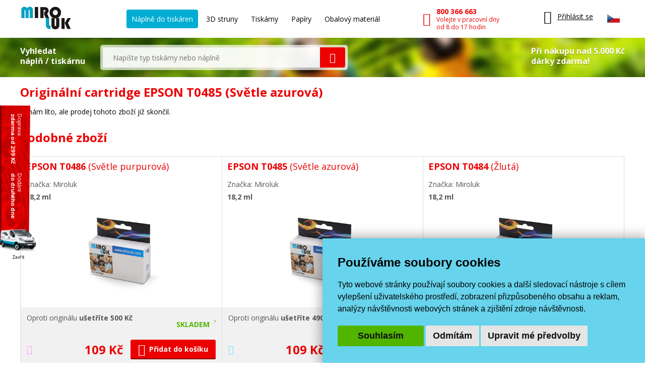

--- FILE ---
content_type: text/html; charset=windows-1250
request_url: https://www.miroluk.cz/eshop-originalni-cartridge-epson-t0485-svetle-azurova.html
body_size: 9626
content:
<!DOCTYPE html>
<html lang="cs">
<head>

	<base href="https://www.miroluk.cz/">
	
		<script>
		(function(w) {
			var stack = [];
			var fnStack = {};
			w.jQuery = w.$ = function(fn) {
				stack.push(fn);
			};
			w.$.fn = fnStack;
			w.$$$ = function() {
				Object.keys(fnStack).forEach(function(index) {
					var val = fnStack[index];
					w.jQuery.fn[index] = val;
				});
				stack.forEach(function(fn) {
					try {
						fn.call(w);
					} catch (error) {
						console.error('Caught error in forequery handler: ', error);
					}
				});
				delete w.$$$;
			};
		})(window);
	</script>
	
<title>Originální cartridge EPSON T0485 (Světle azurová) | Miroluk</title>
	
<meta charset="windows-1250" /><link rel="shortcut icon" href="imgs/favicon.png" type="image/png" />
<meta name="robots" content="noindex, nofollow, noarchive" />
<meta name="author" content="Miroluk s. r. o." />
<meta name="generator" content="CMS Animato (www.animato.cz)" />
<link rel='canonical' href='/eshop-originalni-cartridge-epson-t0485-svetle-azurova.html' />
<link rel='alternate' hreflang='sk' href='https://www.miroluk.sk/eshop-originalni-cartridge-epson-t0485-svetle-azurova.html'  />
<meta http-equiv='content-language' content='cs'>

<script>window.pswpCssLnk="https://shared.animato.cz/imgs_system/photoswipe/default-skin/bundle.css";</script>

<style type="text/css">.formAutoValReady {font-style:italic; color:#666666;}</style>
<meta name="msvalidate.01" content="CDC7F4C5AFDAEFD9F2FF3301C92C9F7B" /><meta name="google-site-verification" content="HwNb342a4hq9teBgulRQIpEGMyMQFJ7UQbj0lg5PTkU" /><meta name="seznam-wmt" content="1gncJSBbHBTKpbqeIpvs1TD5aTCO2E0S" />
<!-- Global site tag (gtag.js) - Google Analytics -->				
				<script>
					window.dataLayer = window.dataLayer || [];
					function gtag(){dataLayer.push(arguments);}
					gtag("consent", "default", {
						"ad_storage": "denied",
						"ad_user_data": "denied",
						"ad_personalization": "denied",
						"analytics_storage": "granted",
						"wait_for_update": 500,
					});
				</script>
				<script async src="https://www.googletagmanager.com/gtag/js?id=G-NMGM6PNS7P"></script>
				<script>
				
					gtag("js", new Date());
					
					// gtag("config", "G-0PGP67QF7Q");
					gtag("config", "G-NMGM6PNS7P");				  
					gtag("config", "AW-1026229829", {"allow_enhanced_conversions":true});			
					// gtag("config", "G-NMGM6PNS7P", { "debug_mode":false });  
				
				    try {
						let consentLevel = document.cookie.match(/cookie_consent_level=([^;]+)($|; )/)
						if (consentLevel && consentLevel[1]) {
							let levels = JSON.parse(decodeURIComponent(consentLevel[1]));
							gtag("consent", "update", {
								"ad_storage": levels["targeting"] ? "granted" : "denied",
								"ad_user_data": levels["functionality"] ? "granted" : "denied",
								"ad_personalization": levels["targeting"] ? "granted" : "denied",
								"analytics_storage": "granted",
								"functionality_storage": "granted",
								"personalization_storage": "granted",
								"security_storage": "granted",
							});
						}		  				 						
				    } catch (e) {
						console.error("Failed setting consent level", e);
				    }

				  
				</script>
			
<script defer data-domain="miroluk.cz" src="https://plausible.io/js/script.revenue.tagged-events.js"></script>

	

	<link rel="apple-touch-icon" sizes="180x180" href="/favicons/apple-touch-icon.png">
	<link rel="icon" type="image/png" sizes="32x32" href="/favicons/favicon-32x32.png">
	<link rel="icon" type="image/png" sizes="16x16" href="/favicons/favicon-16x16.png">
	<link rel="manifest" href="/favicons/site.webmanifest">
	<link rel="mask-icon" href="/favicons/safari-pinned-tab.svg" color="#00b9cf">
	<meta name="msapplication-TileColor" content="#00b9cf">
	<meta name="theme-color" content="#ffffff">

	<!--<script src="js/script.js"></script>-->
	<meta name="viewport" content="width=device-width">
	<meta name="format-detection" content="telephone=no" />	

	<link href="styles.css?ts=1746003314" media="all" rel="stylesheet" type="text/css" />
	<link href='//fonts.googleapis.com/css2?family=Open+Sans:wght@400;700&amp;display=swap' rel='stylesheet' type='text/css'>



</head>


<body>

	
<div class='header container'>

	<div class="logo">
		<a href="https://www.miroluk.cz/">
			<img src="imgs/logo.png" alt="MiroLuk logo" />
		</a>
	</div>

	<div class="space"></div>

	<div class='menu'>
		<ul class='list-nelist flexlist'>
			<li>
				<a href='https://www.miroluk.cz/naplne-do-tiskaren.html' class='active'>Náplně do tiskáren</a>
			</li>

						<li>
				<a href='eshop-kategorie-3d-struny.html' >
					3D struny					<!--
					<div class='new'>nové</div>
					-->
				</a>
			</li>

						<li>
				<a href='/tiskarny/'  >
					Tiskárny					
				</a>
			</li>
			
						<li>
				<a href='eshop-kategorie-papiry-fotopapiry.html' >
				Papíry				<!--
				<div class='new'>nové</div>
				-->
				</a>
			</li>

			<li>
				<a href='eshop-kategorie-obalovy-material.html'  >
				Obalový materiál
				</a>
			</li>
			
		</ul>
	</div>

	<div class="space"></div>

	<div class='phone'>
		<a href='tel:+420800366663'>
			<i class='icon mi-call'></i>
			<div class='text'>
				<div class="small-note">Zákaznická linka</div>
				<div class='main'>800 366 663</div>
				<div class='sub'>Volejte v pracovní dny<br />od 8 do 17 hodin</div>
			</div>
		</a>
	</div>

	<div class="space"></div>

	<div class="x-small unexpanded" id="xsmall-menu">

		<div class="base">

			<a href="#" id="xsmall-menu-toggle" title="Otevřít menu">
				<span class="icon-on">
					<i class="mi-menu"></i>
				</span>
				<span class="icon-off">
					<i class="mi-cross-circle-thin"></i>
				</span>

			</a>

		</div>

		<div class="popup">

			<div class='x-menu'>
				<a href='https://www.miroluk.cz/naplne-do-tiskaren.html' class='active'>Náplně do tiskáren</a>
				<a href='eshop-kategorie-3d-struny.html'>3D struny</a>
									<a href='eshop-kategorie-tiskarny.html'>Tiskárny</a>
								<a href='eshop-kategorie-papiry-fotopapiry.html'>Papíry</a>
				<a href='eshop-kategorie-obalovy-material.html'>Obalový materiál</a>
							</div>

			<div class='x-contacts'>
				<a href='tel:+420800366663'>
					<i class='icon mi-call'></i>
					<div class='text'>
						<div class='main'>800 366 663</div>
						<div class='sub'>Volejte v pracovní dny<br />od 8 do 17 hodin</div>
					</div>
				</a>
				<a href='mailto:info@miroluk.cz'>
					<i class='icon mi-letter'></i>
					<div class='text'>
						<div class='email'>info@miroluk.cz</div>
					</div>
				</a>
			</div>

			<div class="x-close">
				<a href="#" id="xsmall-close">Zavřit</a>
			</div>

		</div>

	</div>

	<div class='login unregistered'>
		<div class="base">
			<a href='users-login.html' title="Uživatelské menu">
				<i class="icon mi-user"></i>
				<div class="text">
					Přihlásit se
				</div>
			</a>
		</div>

		<div class="popup">
			<div class="users-form "><form action="users-login.html?backlink=" method="post"><table class="full" ><tr><td class="c">Login</td><td><input autocomplete="username" value="" type="text" name="username" class="input" /></td></tr><tr><td class="c">Heslo</td><td><input type="password" name="heslo" autocomplete="current-password" class="input" /></td></tr><tr><td colspan='2' class='persistent-login'><div class='users-persistent-wrapper'>
		<input type='checkbox'  name='persistent' value='1' id='users-persistent53811' />
		<label for='users-persistent53811'>Trvalé přihlášení</label>
		<div id='users-persistent-help53811' class='inv tmensi persistent-login-help'>Zaškrtnete-li toto políčko, pak zůstanete přihlášen i po vypnutí prohlížeče. Tuto funkci používejte pouze na svém soukromém počítači, se kterým pracujete pouze vy - nikdy ne na sdílených či veřejných počítačích (v knihovnách, kavárnách apod.).</div>
		</div></td></tr><tr><td></td><td class='button-cell'><input type="submit" value="Přihlásit" id="pf_button1" class="button button-grey "  onmouseover="this.className='button button-grey x'" onmouseout="this.className='button button-grey'"  /> </td></tr></table><div class="links"><div class="users-form-menu"><a href="users-novy.html" title="Nový účet">Nový účet</a></div><div class="users-form-menu"><a href="users-zapomenute.html" title="Zapomenuté heslo">Zapomenuté heslo</a></div></div></form><script type='text/javascript'>
	$(function() {
		$('#users-persistent53811').click(function() {
			var $th=$(this);
			window.setTimeout(function() {
				var $help=$('#users-persistent-help53811');
				if ($th.is(':checked')) $help.show();
				else $help.hide();
			},100);
		});
	})
	</script></div>		</div>
	</div>

	
	<div id="header-cart" class='cart empty '>
		<div class="base">
			<a href='eshop-kosik.html'>
				<div class="icon">
					<i class="mi-cart-filled"></i>
					<div class="number"></div>
				</div>
				<div class="price">
					0 Kč				</div>
			</a>
		</div>

		<div class="popup">
			<ul class="list-nelist">
							</ul>
			<div class="bottom">
				<div class="transport">
					Doprava a platba od 49 Kč				</div>
				<div class="totalprice">
					<div class="main">
						Celkem 0 Kč					</div>
					<div class="note">
						včetně DPH					</div>
				</div>
				<div class="finish">
					<a href='eshop-kosik.html' class="button button-red">Dokončit objednávku</a>
				</div>
			</div>
		</div>

	</div>

			<div class="lang-switcher">
			
			<div class="current">
				<img src='https://shared.animato.cz/imgs_system/vlajky/vlc1.png' alt='Čeština' title='Čeština' />			</div>

			<div class="popup">
								<a href="https://www.miroluk.cz/eshop-originalni-cartridge-epson-t0485-svetle-azurova.html">
					<span class="flag">
						<img src='https://shared.animato.cz/imgs_system/vlajky/vlc1.png' alt='Čeština' title='Čeština' />					</span>
					<span class="name">
						Miroluk.cz					</span>
				</a>

								<a href="https://www.miroluk.sk/eshop-originalni-cartridge-epson-t0485-svetle-azurova.html">
					<span class="flag">
						<img src='https://shared.animato.cz/imgs_system/vlajky/vlc4.png' alt='Slovenčina' title='Slovenčina' />					</span>
					<span class="name">
						Miroluk.sk					</span>
				</a>				

			</div>

		</div>
	
</div>

	
<div class="minisearch parrots-background parrots-strip">

	<div class="container box">

		<div class="search-part ">

			<div class="big-label ">
				Vyhledat<br />náplň / tiskárnu			</div>

			
			<div class="search search-width search-smaller">
				<form action="printers-search.html" method="get" id="search-form" aria-label="Vyhledávání">
					<div class="pair">
						<input type="text" value="" name="q" placeholder="Napište typ tiskárny nebo náplně" class="input">
						<button class="mi-search button button-red button-no-shadow" title="Vyhledat">
						</button>
						<span class="spinner"></span>
					</div>
				</form>
							</div>
		</div>

					<div class="gifts-info">
				<div class='text'>Při nákupu nad 5.000 Kč<br />dárky zdarma!</div>
				<div class="gifts gifts-popup clearfix">

	<div class='heading'>Při nákupu nad 5.000 Kč od nás obdržíte jeden z těchto dárků dle svého výběru.</div><div class='heading'>Originální náplně nad 5000 Kč</div><div class='items'><div class='item clearfix'><div class='image'><img src='https://www.miroluk.cz/files/thumbs/mod_gifts/tchibo.3664287175.png' alt='Káva' title='Káva' /></div><div class='texts'><div class='name'>Káva</div><div class='description'>Mletá káva Tchibo family 100 g</div></div></div></div><div class='heading'>Kompatibilní náplně nad 5000 Kč</div><div class='items'><div class='item clearfix'><div class='image'><img src='https://www.miroluk.cz/files/thumbs/mod_gifts/nescafe-classic-crema.3664287175.jpg' alt='Káva' title='Káva' /></div><div class='texts'><div class='name'>Káva</div><div class='description'>Instantní káva Nescafé Classic Crema 100 g</div></div></div></div><div class='heading'>Při nákupu nad 10.000 Kč od nás obdržíte jeden z těchto dárků dle svého výběru.</div><div class='heading'>Kompatibilní náplně nad 10000 Kč</div><div class='items'><div class='item clearfix'><div class='image'><img src='https://www.miroluk.cz/files/thumbs/mod_gifts/omv-poukazka.3664287175.jpg' alt='OMV poukázka' title='OMV poukázka' /></div><div class='texts'><div class='name'>OMV poukázka</div><div class='description'>Poukázka na pohonné hmoty v hodnotě 500Kč</div></div></div></div>
	<div class="arrow"></div>

</div>


			</div>
		

	</div>

	<script>$(function() { $("#search-form").initSearchForm(); })</script>

</div>
<div class="miroluk-doprava-zdarma clearfix ">

	
	<div class="block">
		<div class="line1">
			Doprava		</div>
		<div class="line2">
							zdarma od 299 Kč					</div>
	</div>

	<div class="block">
		<div class="line1">
			Dodání		</div>
		<div class="line2">
			do druhého dne		</div>
	</div>

	<div class="close" onclick="$('body').addClass('hidden-doprava-banner');Cookies.set('hide-doprava-banner', Date.now());">
		Zavřít	</div>

</div>

	<div class='container'><div class='container' id='h1-position'><h1 class='page-h1 red-h1  '>Originální cartridge EPSON T0485 (Světle azurová)</h1></div><p style="margin-bottom: 2em">Je nám líto, ale prodej tohoto zboží již skončil.</p><h2 class="red-h2">Podobné zboží</h2>
		<div class="productlist-small" id="productlist-alternatives">
		<div class="container box">
		<a class="product" id="product-194" href="eshop-epson-t0486.html">
	<div class="name padded">
		<span class="main">EPSON T0486 </span><span class='detail'>(Světle purpurová)</span>
			</div>
	<div class="brand padded">
		Značka: Miroluk	</div>

			<div class="size padded">18,2 ml</div>
			

	<div class="image">
		<div class="image-in">
			<img src='https://www.miroluk.cz/files/thumbs/mod_eshop/produkty/full/7548.626795219.jpg' alt='EPSON T0486' title='EPSON T0486'  />					</div>
	</div>
	<div class="bottom">
		<div class="row">
			<div class="savings left">
				Oproti originálu <strong>ušetříte 500 Kč</strong>			</div>
			<div class="stock right">
								<div class="stocktext ">
					Skladem					<span class='otaznik'>?</span>				</div>
				<div class="delivery-date-bubble">
							Objednejte zítra do 16:30 hodin, doručíme v úterý
						</div>			</div>
		</div>
		<div class="row">
			<div class="colour left ">
				<span class="symbol-ink-xm"></span>			</div>
			<div class="action right">
				<div class="price">
					109 Kč				</div>
				<div class="buy">
					<form action="eshop-kosik.html?pridat=194" method="post">
						<button type="submit" class="button button-red blue-hover">
							<i class="mi-shopping-cart"></i>
							Přidat do košíku						</button>
					</form>
				</div>
			</div>
		</div>
	</div>
	<div class="productlist-color-row">
		<div class="xmagenta"></div>	</div>

	<script>
		$(function() {
			$.productListAnalytics('194', $('#product-194')[0]);
		});
	</script>
</a>
<a class="product" id="product-195" href="eshop-epson-t0485.html">
	<div class="name padded">
		<span class="main">EPSON T0485 </span><span class='detail'>(Světle azurová)</span>
			</div>
	<div class="brand padded">
		Značka: Miroluk	</div>

			<div class="size padded">18,2 ml</div>
			

	<div class="image">
		<div class="image-in">
			<img src='https://www.miroluk.cz/files/thumbs/mod_eshop/produkty/full/7547.626795219.jpg' alt='EPSON T0485' title='EPSON T0485'  />					</div>
	</div>
	<div class="bottom">
		<div class="row">
			<div class="savings left">
				Oproti originálu <strong>ušetříte 490 Kč</strong>			</div>
			<div class="stock right">
								<div class="stocktext ">
					Skladem					<span class='otaznik'>?</span>				</div>
				<div class="delivery-date-bubble">
							Objednejte zítra do 16:30 hodin, doručíme v úterý
						</div>			</div>
		</div>
		<div class="row">
			<div class="colour left ">
				<span class="symbol-ink-xc"></span>			</div>
			<div class="action right">
				<div class="price">
					109 Kč				</div>
				<div class="buy">
					<form action="eshop-kosik.html?pridat=195" method="post">
						<button type="submit" class="button button-red blue-hover">
							<i class="mi-shopping-cart"></i>
							Přidat do košíku						</button>
					</form>
				</div>
			</div>
		</div>
	</div>
	<div class="productlist-color-row">
		<div class="xcyan"></div>	</div>

	<script>
		$(function() {
			$.productListAnalytics('195', $('#product-195')[0]);
		});
	</script>
</a>
<a class="product" id="product-196" href="eshop-epson-t0484.html">
	<div class="name padded">
		<span class="main">EPSON T0484 </span><span class='detail'>(Žlutá)</span>
			</div>
	<div class="brand padded">
		Značka: Miroluk	</div>

			<div class="size padded">18,2 ml</div>
			

	<div class="image">
		<div class="image-in">
			<img src='https://www.miroluk.cz/files/thumbs/mod_eshop/produkty/full/7546.626795219.jpg' alt='EPSON T0484' title='EPSON T0484'  />					</div>
	</div>
	<div class="bottom">
		<div class="row">
			<div class="savings left">
				Oproti originálu <strong>ušetříte 490 Kč</strong>			</div>
			<div class="stock right">
								<div class="stocktext ">
					Skladem					<span class='otaznik'>?</span>				</div>
				<div class="delivery-date-bubble">
							Objednejte zítra do 16:30 hodin, doručíme v úterý
						</div>			</div>
		</div>
		<div class="row">
			<div class="colour left ">
				<span class="symbol-ink-y"></span>			</div>
			<div class="action right">
				<div class="price">
					109 Kč				</div>
				<div class="buy">
					<form action="eshop-kosik.html?pridat=196" method="post">
						<button type="submit" class="button button-red blue-hover">
							<i class="mi-shopping-cart"></i>
							Přidat do košíku						</button>
					</form>
				</div>
			</div>
		</div>
	</div>
	<div class="productlist-color-row">
		<div class="yellow"></div>	</div>

	<script>
		$(function() {
			$.productListAnalytics('196', $('#product-196')[0]);
		});
	</script>
</a>
</div></div><a class="button button-blue" href="eshop-kategorie-epson-t0481-t0487.html">Více zboží z kategorie T0481-T0487</a><br /><br /><br /><div class='cleaner'></div></div>
	
		<div class="arguments standalone">
		<div class="container">
		<ul class="list-nelist">
			<li style="--argument-index: 1">
				<a target="_blank" href="ceny-dopravy.html" class="bubblelink box">
					<i class="icon mi-fast-transport"></i>
					<div class="text">
						<div class="main">Doprava zdarma</div>
						<div class="sub">při nákupu nad 299 Kč s DPH</div>
					</div>
				</a>
			</li>
			<li style="--argument-index: 2" class="box">
				<i class="icon mi-gift"></i>
				<div class="text">
					<div class="main">Dárky zdarma <span class="question">?</span></div>
					<div class="sub">při nákupu nad 5.000 Kč s DPH</div>
					<div class="gifts gifts-popup clearfix">

	<div class='heading'>Při nákupu nad 5.000 Kč od nás obdržíte jeden z těchto dárků dle svého výběru.</div><div class='heading'>Originální náplně nad 5000 Kč</div><div class='items'><div class='item clearfix'><div class='image'><img src='https://www.miroluk.cz/files/thumbs/mod_gifts/tchibo.3664287175.png' alt='Káva' title='Káva' /></div><div class='texts'><div class='name'>Káva</div><div class='description'>Mletá káva Tchibo family 100 g</div></div></div></div><div class='heading'>Kompatibilní náplně nad 5000 Kč</div><div class='items'><div class='item clearfix'><div class='image'><img src='https://www.miroluk.cz/files/thumbs/mod_gifts/nescafe-classic-crema.3664287175.jpg' alt='Káva' title='Káva' /></div><div class='texts'><div class='name'>Káva</div><div class='description'>Instantní káva Nescafé Classic Crema 100 g</div></div></div></div><div class='heading'>Při nákupu nad 10.000 Kč od nás obdržíte jeden z těchto dárků dle svého výběru.</div><div class='heading'>Kompatibilní náplně nad 10000 Kč</div><div class='items'><div class='item clearfix'><div class='image'><img src='https://www.miroluk.cz/files/thumbs/mod_gifts/omv-poukazka.3664287175.jpg' alt='OMV poukázka' title='OMV poukázka' /></div><div class='texts'><div class='name'>OMV poukázka</div><div class='description'>Poukázka na pohonné hmoty v hodnotě 500Kč</div></div></div></div>
	<div class="arrow"></div>

</div>

				</div>
			</li>
			<li style="--argument-index: 3" class="box">
				<i class="icon mi-thumbs-up"></i>
				<div class="text">
					<div class="main">100% garance kvality</div>
					<div class="sub">garance kvality náplní</div>
				</div>
			</li>
		</ul>
	</div>

	
	<script>$(function() {
		$(".arguments .bubblelink").initBubbleLink({bigger: true});	
	})</script>
</div>

		<div class="about-us">

	<div class="container">

		<div class="heading">
			O renomovaném dodavateli kompatibilních náplní Miroluk		</div>

		<div class="goodies">
			
			<div class="items">
				<div class="item item-1">
					<div class="icon">
						<i class="mi-people"></i>
					</div>
					<div class="text">
						Máme přes <strong>200 000 spokojených zákazníků</strong>						
					</div>
				</div>
				<div class="item item-2">
					<div class="icon">
						<i class="mi-heart2"></i>
					</div>
					<div class="text">
						Na trhu <strong>působíme 15 let a jsme uznávanou značkou</strong>						
					</div>
				</div>
				<div class="item item-3">
					<div class="icon">
						<i class="mi-call-centrum"></i>
					</div>
					<div class="text">
						Zakládáme si na osobním přístupu a <strong>každému zákazníkovi se ochotně věnuje</strong> tým profesionálů.						
					</div>
				</div>
				<div class="item item-4">
					<div class="icon">
						<i class="mi-pages"></i>
					</div>
					<div class="text">
						Kazety vytisknou stejně kvalitně stejný počet stran jako originální tonery. To potvrzuje i <strong>certifikát STMC</strong>.						
					</div>
				</div>
				<div class="item item-5">
					<div class="icon">
						<i class="mi-box-stock"></i>
					</div>
					<div class="text">
						<strong>99% produktů máme</strong> ve svých skladech						
					</div>
				</div>
			</div>

			<div class="line"></div>
		</div>

		<div class="certificate">
			<div class="sprite sprite-badges"></div>
			<div class="text-line">
				Výrobce je držitelem certifikátu ISO 9001 (Quality Management System) a ISO 14001 (Enviromental Management System).				
			</div>
		</div>

		
			<div class="heureka-shoproku">
				<a href="https://obchody.heureka.cz/miroluk-cz/recenze/" target="_blank">
					<img src="imgs/shoproku.png?v=2024" alt="3. mĂ­sto v soutÄ›Ĺľi Shop Roku 2024!" />
				</a>
			</div>

		
		

	</div>

</div>

		<div class="c-articles-bar">

	<div class="bg">

		<div class="container">

			<div class="heading">Další užitečné rady</div>

			<div class="articles "><div class=""><div class='article'><a href='clanky-proc-je-vyhodne-nakupovat-tonery-miroluk.html' class='article-box'><span class='article-image'><img src='https://www.miroluk.cz/files/thumbs/mod_clanky/30042.1510244234.png' alt='Proč je výhodné nakupovat tonery Miroluk?' title='Proč je výhodné nakupovat tonery Miroluk?' loading='lazy'  sizes="150px" srcset="https://www.miroluk.cz/files/thumbs/mod_clanky/30042.4270095318.png 150w, https://www.miroluk.cz/files/thumbs/mod_clanky/30042.321996208.png 300w, https://www.miroluk.cz/files/thumbs/mod_clanky/30042.331131113.png 450w"/></span><span class='article-name'>Proč je výhodné nakupovat tonery Miroluk?</span></a></div><div class='article'><a href='clanky-jaky-je-rozdil-mezi-originalni-a-kompatibilni-kazetou.html' class='article-box'><span class='article-image'><img src='https://www.miroluk.cz/files/thumbs/mod_clanky/30008.1510244234.jpg' alt='Jaký je rozdíl mezi originální a kompatibilní kazetou?' title='Jaký je rozdíl mezi originální a kompatibilní kazetou?' loading='lazy'  sizes="150px" srcset="https://www.miroluk.cz/files/thumbs/mod_clanky/30008.4270095318.jpg 150w, https://www.miroluk.cz/files/thumbs/mod_clanky/30008.321996208.jpg 300w, https://www.miroluk.cz/files/thumbs/mod_clanky/30008.331131113.jpg 450w"/></span><span class='article-name'>Jaký je rozdíl mezi originální a kompatibilní kazetou?</span></a></div><div class='article'><a href='clanky-kolik-je-5-pokryti-papiru.html' class='article-box'><span class='article-image'><img src='https://www.miroluk.cz/files/thumbs/mod_clanky/30024.1510244234.jpg' alt='Kolik je 5% pokrytí papíru?' title='Kolik je 5% pokrytí papíru?' loading='lazy'  sizes="150px" srcset="https://www.miroluk.cz/files/thumbs/mod_clanky/30024.4270095318.jpg 150w, https://www.miroluk.cz/files/thumbs/mod_clanky/30024.321996208.jpg 300w, https://www.miroluk.cz/files/thumbs/mod_clanky/30024.331131113.jpg 450w"/></span><span class='article-name'>Kolik je 5% pokrytí papíru?</span></a></div><div class='article'><a href='clanky-rozdeleni-tiskaren-xerox.html' class='article-box'><span class='article-image'><img src='https://www.miroluk.cz/files/thumbs/mod_clanky/30040.1510244234.png' alt='Rozdělení tiskáren Xerox' title='Rozdělení tiskáren Xerox' loading='lazy'  sizes="150px" srcset="https://www.miroluk.cz/files/thumbs/mod_clanky/30040.4270095318.png 150w, https://www.miroluk.cz/files/thumbs/mod_clanky/30040.321996208.png 300w, https://www.miroluk.cz/files/thumbs/mod_clanky/30040.331131113.png 450w"/></span><span class='article-name'>Rozdělení tiskáren Xerox</span></a></div></div></div>
			<div class="more">
				<a class="button button-blue" href="poradna.html">
					Dalších 40 článků v naší poradně				</a>
			</div>

		</div>

	</div>

</div>

		<div class="footer" id="footer">
	<div class="container">
		<div class="columns">
			<div class="col">
				<div class="heading">Zaplaťte, jak potřebujete</div>
<div class="list">
<div class="item">
<div class="text">Platební kartou</div>
<div class="icon mi-pay-card"> </div>
</div>
<div class="item">
<div class="text">Převodem</div>
<div class="icon mi-pay-bank"> </div>
</div>
<div class="item">
<div class="text">On-line platbou bankou</div>
<div class="icon mi-pay-online"> </div>
</div>
<div class="item">
<div class="text">Dobírkou</div>
<div class="icon mi-pay-cod"> </div>
</div>
<div class="item">
<div class="text">Hotově v&nbsp;odběrném místě</div>
<div class="icon mi-pay-cash"> </div>
</div>
</div>
			</div>
			<div class="col">
				<div class="heading">Vše o&nbsp;dopravě a&nbsp;nákupu</div>
<div class="list">
<div class="item">
<div class="text"><a href="otazky-a-odpovedi.html" title="Otázky a&nbsp;odpovědi">Časté otázky a&nbsp;odpovědi</a></div>
<div class="icon"><img src="[data-uri]" alt="Otázky a&nbsp;odpovědi" height="20" /></div>
</div>
<div class="item">
<div class="text"><a href="ceny-dopravy.html" title="Doprava zdarma, ceny dopravy">Doprava zdarma a&nbsp;ceny dopravy</a></div>
<div class="icon mi-money"> </div>
</div>
<div class="item">
<div class="text"><a href="obchodni-podminky.html" title="Obchodní podmínky a&nbsp;reklamační řád">Obchodní podmínky a&nbsp;reklamační řád</a></div>
<div class="icon mi-document"> </div>
</div>
<div class="item">
<div class="text"><a href="ochrana-osobnich-udaju.html" title="Ochrana osobních údajů">Ochrana osobních údajů</a></div>
<div class="icon mi-people"> </div>
</div>
<div class="item">
<div class="text"><a href="#" title="Nastavení cookies" id="cookies-preferences" onclick="return false">Možnosti ukládání cookies</a></div>
<div class="icon"><img src="imgs/cookies.svg" alt="Cookies" height="16" /></div>
</div>
<div class="item">
<div class="text"><a href="jakou-mam-tiskarnu.html" title="Zavolejte nám" class="bubblelink-footer">Poradenství zdarma</a></div>
<div class="icon mi-call-centrum"> </div>
</div>
</div>
			</div>
			<div class="col col-kontakt">
				<div class="heading">Kontaktujte nás</div>
<div class="list">
<div class="group">
<div class="item red">
<div class="text"><a href="mailto:podpora@miroluk.cz" title="podpora@miroluk.cz">podpora@miroluk.cz</a></div>
<div class="icon mi-letter"> </div>
</div>
<div class="item red">
<div class="text">800 366 663<br /> <small>Volejte ve všední dny od 8 do 17 hodin</small></div>
<div class="icon mi-call"> </div>
</div>
<div class="separator"> </div>
</div>
<div class="group">
<div class="item">
<div class="text"><a href="kontakty.html">Kontaktní údaje</a></div>
<div class="icon mi-location"> </div>
</div>
<div class="item">
<div class="text"><a href="prodejna-naplni-do-tiskaren-plzen.html" title="Tonery Plzeň">Prodejna tonerů Plzeň</a></div>
<div class="icon mi-house"> </div>
</div>
</div>
</div>			</div>
		</div>
	</div>
	<script>
		$(function() { $("#footer .bubblelink-footer").initBubbleLink({"smaller": true}); })
	</script>
</div>

			<div class="signature">
		<div class="container">
			<div class="columns">
				<div class="menu">
					<div><a href="mapa-stranek.html" title="Mapa stránek">Mapa stránek</a> <span class="vyrazny">Najdete nás na</span> <a rel="nofollow" href="https://mall.cz/partner/miroluk-cz" target="_blank"> MALL.CZ</a><a href="https://www.vyplasto.cz/plasic-kun-a-mysi-seda-barva/" title="Plašič a&nbsp;Odpuzovač kun a&nbsp;myší">Plašič kun a&nbsp;myší</a><a href="https://www.vyplasto.cz/plasic-ptaku-seda-barva/" title="Plašič a&nbsp;Odpuzovač ptáků">Plašič ptáků</a><a href="https://www.vyplasto.cz/plasic-divoke-zvere-seda-barva/" title="Plašič a&nbsp;Odpuzovač oček, psů a&nbsp;divoké zvěře">Plašič divoké zvěře</a></div>				</div>
				<div class="logo-animato">		
					
									</div>
			</div>
		</div>
	</div>

				

			

	
	<link href="dyn.css" media="all" rel="stylesheet" type="text/css" />

	<script type='text/javascript' src='https://shared.miroluk.cz/jquery.js'></script>

	<script src="js/script.js?ts=1769683866"></script>
	<script>window.$$$();</script>
	<script src="https://shared.miroluk.cz//imgs_system/photoswipe/bundle.js" async="async"></script>

	


		<script>var _hwq = _hwq || [];    _hwq.push(['setKey', 'A7907499474A9566054DC3A5827A6562']);_hwq.push(['setTopPos', '60']);_hwq.push(['showWidget', '21']);(function() {    var ho = document.createElement('script'); ho.type = 'text/javascript'; ho.async = true;    ho.src = 'https://ssl.heureka.cz/direct/i/gjs.php?n=wdgt&sak=A7907499474A9566054DC3A5827A6562';    var s = document.getElementsByTagName('script')[0]; s.parentNode.insertBefore(ho, s);})();</script>
	

	
		
<!-- Cookie Consent by TermsFeed (https://www.TermsFeed.com) -->
<script type="text/javascript" src="https://www.termsfeed.com/public/cookie-consent/4.0.0/cookie-consent.js" charset="UTF-8"></script>
<script type="text/javascript" charset="UTF-8">
document.addEventListener('DOMContentLoaded', function () {
cookieconsent.run({"notice_banner_type":"simple","consent_type":"express","palette":"light","language":"cs","page_load_consent_levels":["strictly-necessary"],"notice_banner_reject_button_hide":false,"preferences_center_close_button_hide":false,"page_refresh_confirmation_buttons":false,"website_name":"Miroluk.cz","open_preferences_center_selector":"#cookies-preferences","website_privacy_policy_url":"ochrana-osobnich-udaju.html"});
});
</script>

<noscript>ePrivacy and GPDR Cookie Consent by <a href="https://www.TermsFeed.com/" rel="nofollow">TermsFeed Generator</a></noscript>
<!-- End Cookie Consent by TermsFeed (https://www.TermsFeed.com) -->

<script type="text/javascript">
	// Added functionality to Cookie-Consent
	(function() {

		function mark(event) {
			let classesOfBanner;
			try {
				classesOfBanner = Array.from(document.querySelector('.termsfeed-com---nb').classList);
			} catch (e) {
				classesOfBanner = [];
			}
			setTimeout(
				() => {
					let consentLevel = document.cookie.match(/cookie_consent_level=([^;]+)($|; )/)
					if (consentLevel && consentLevel[1]) {
						let levels = JSON.parse(decodeURIComponent(consentLevel[1]));
						if (gtag) {
							gtag('consent', 'update', {
								"ad_storage": levels["targeting"] ? "granted" : "denied",
								"ad_user_data": levels["functionality"] ? "granted" : "denied",
								"ad_personalization": levels["functionality"] ? "granted" : "denied",
								'analytics_storage': 'granted',
								'functionality_storage': 'granted',
								'personalization_storage': 'granted',
								'security_storage': 'granted',
							});
							console.log("Consent level update", levels);
						}
						// if (opti) {
						// 	if (levels['targeting']) {
						// 		opti._trackEvent('Cookies', 'Allow all');
						// 	} else {
						// 		opti._trackEvent('Cookies', 'Allow only necessary');
						// 	}
						// 	if (classesOfBanner.includes('termsfeed-com---nb-simple')) {
						// 		opti._trackEvent('Cookies', 'Small banner');
						// 	} else if (classesOfBanner.includes('termsfeed-com---nb-headline')) {
						// 		opti._trackEvent('Cookies', 'Top banner');
						// 	} else if (classesOfBanner.includes('termsfeed-com---nb-interstitial')) {
						// 		opti._trackEvent('Cookies', 'Fullscreen banner');
						// 	}
						//
						// }
					}					
				}, 100
			)			
		}

		document.addEventListener('cc_noticeBannerOkOrAgreePressed', mark);
		document.addEventListener('cc_noticeBannerRejectPressed', mark);
		document.addEventListener('cc_userChangedConsent', mark);
		document.addEventListener('cc_preferencesCenterSavePressed', mark);
	})();
	
</script>
<!-- Zacatek kodu chatu SupportBox -->
<script type="text/javascript">
			var supportBoxChatId = 2018;
		var supportBoxChatSecret = '16132202ce065045c3bd293cd3e839d4';
		var supportBoxChatVariables = {};
</script>
<script>
window.addEventListener('load', function() {
	setTimeout(function() {
		let d = document.createElement('script');
		d.src = 'https://chat.supportbox.cz/web-chat/entry-point';
		d.async = true;
		d.defer = true;
		document.head.appendChild(d);
	}, 500)
})
</script>
<!-- Konec kodu chatu SupportBox -->
	


	
		<script type="text/javascript" src="https://c.seznam.cz/js/rc.js"></script>
		<script>
			(() => {
				
				
				let userGaveConsent = false;
				let consentLevel = document.cookie.match(/cookie_consent_level=([^;]+)($|; )/)
				if (consentLevel && consentLevel[1]) {
					let levels = JSON.parse(decodeURIComponent(consentLevel[1]));
					userGaveConsent = levels["targeting"];
				}		
				
				let retargetingConf = {
				rtgId: 10494,
					consent: userGaveConsent ? 1 : 0,
				};
				window.rc.retargetingHit(retargetingConf);			
	
			})();
			
		</script>
		<script>window.pswpData = window.pswpData || {}; window.pswpData.texts = {"esc":"Zav\u0159\u00edt (esc)","share":"Sd\u00edlet","fullscreen":"Zobrazit na celou obrazovku","zoom":"Zv\u011bt\u0161it \/ zmen\u0161it","prev":"P\u0159edchoz\u00ed (\u0161ipka vlevo)","next":"N\u00e1sleduj\u00edc\u00ed (\u0161ipka vpravo)","download":"St\u00e1hnout"};</script>

</body>
</html>


--- FILE ---
content_type: text/css
request_url: https://www.miroluk.cz/styles.css?ts=1746003314
body_size: 47430
content:
/*! normalize.css v3.0.2 | MIT License | git.io/normalize */html{font-family:sans-serif;-ms-text-size-adjust:100%;-webkit-text-size-adjust:100%}body{margin:0}article,aside,details,figcaption,figure,footer,header,hgroup,main,menu,nav,section,summary{display:block}audio,canvas,progress,video{display:inline-block;vertical-align:baseline}audio:not([controls]){display:none;height:0}[hidden],template{display:none}a{background-color:transparent;color:inherit;text-decoration:inherit}a:active,a:hover{outline:0}abbr[title]{border-bottom:1px dotted}b,strong{font-weight:bold}dfn{font-style:italic}h1{font-size:2em;margin:.67em 0}mark{background:#ff0;color:#000}small{font-size:80%}sub,sup{font-size:75%;line-height:0;position:relative;vertical-align:baseline}sup{top:-0.5em}sub{bottom:-0.25em}img{border:0}svg:not(:root){overflow:hidden}figure{margin:1em 40px}hr{-webkit-box-sizing:content-box;box-sizing:content-box;height:0}pre{overflow:auto}code,kbd,pre,samp{font-family:monospace, monospace;font-size:1em}button,input,optgroup,select,textarea{color:inherit;font:inherit;margin:0}button{overflow:visible}button,select{text-transform:none}button,html input[type="button"],input[type="reset"],input[type="submit"]{-webkit-appearance:button;cursor:pointer}button[disabled],html input[disabled]{cursor:default}button::-moz-focus-inner,input::-moz-focus-inner{border:0;padding:0}input{line-height:normal}input[type="checkbox"],input[type="radio"]{-webkit-box-sizing:border-box;box-sizing:border-box;padding:0}input[type="number"]::-webkit-inner-spin-button,input[type="number"]::-webkit-outer-spin-button{height:auto}input[type="search"]{-webkit-appearance:textfield;-webkit-box-sizing:content-box;box-sizing:content-box}input[type="search"]::-webkit-search-cancel-button,input[type="search"]::-webkit-search-decoration{-webkit-appearance:none}fieldset{border:1px solid #c0c0c0;margin:0 2px;padding:.35em .625em .75em}legend{border:0;padding:0}textarea{overflow:auto}optgroup{font-weight:bold}table{border-collapse:collapse;border-spacing:0;font-size:inherit;color:inherit}td,th{padding:0}body,input,button,select{font-family:'Open sans',sans-serif}html,body{border:none;padding:0;margin:0;font:normal normal 14px "Open Sans",open-sans,sans-serif;line-height:1.25;text-align:center}input[type=number]::-webkit-inner-spin-button,input[type=number]::-webkit-outer-spin-button{-webkit-appearance:none;margin:0}input[type=number]{-moz-appearance:textfield}input::-ms-clear{display:none}input,button,textarea{outline:none}.container{clear:both;margin:auto;text-align:left;max-width:100%;width:1200px}@media (max-width:1240px){.container{width:940px}}@media (max-width:960px){.container{width:710px}}@media (max-width:722px){.container{width:auto;padding-left:12px;padding-right:12px}}.container>.container{padding-left:0;padding-right:0}.clearfix:after{visibility:hidden;display:block;font-size:0;content:" ";clear:both;height:0}* html .clearfix{zoom:1}*:first-child+html .clearfix{zoom:1}@-webkit-keyframes buybutton-loading{0%{-webkit-transform:none;transform:none}16.6%{-webkit-transform:translateX(-8px);transform:translateX(-8px)}33%{-webkit-transform:none;transform:none}50%{-webkit-transform:translateX(-8px);transform:translateX(-8px);color:inherit}66.6%{-webkit-transform:none;transform:none}75%{color:black}83.3%{-webkit-transform:translateX(-8px);transform:translateX(-8px)}100%{-webkit-transform:none;transform:none;color:inherit}}@keyframes buybutton-loading{0%{-webkit-transform:none;transform:none}16.6%{-webkit-transform:translateX(-8px);transform:translateX(-8px)}33%{-webkit-transform:none;transform:none}50%{-webkit-transform:translateX(-8px);transform:translateX(-8px);color:inherit}66.6%{-webkit-transform:none;transform:none}75%{color:black}83.3%{-webkit-transform:translateX(-8px);transform:translateX(-8px)}100%{-webkit-transform:none;transform:none;color:inherit}}@-webkit-keyframes blink-bg{0%{background-color:transparent}50%{background-color:#e1e1e1}100%{background-color:transparent}}@keyframes blink-bg{0%{background-color:transparent}50%{background-color:#e1e1e1}100%{background-color:transparent}}h1.page-h1{color:black;font-size:30px;font-weight:normal;padding:0;margin:60px 0 25px;text-align:left}h1.page-h1.red-h1{color:#ec0000;font-weight:bold}h1.page-h1 small{font-size:80%;font-weight:normal}h1.page-h1.page-h1--no-top-padding{margin-top:10px;padding-top:0}h1.page-h1.narrow-body-h1{max-width:700px;margin-left:auto;margin-right:auto}@media (max-height:800px){h1.page-h1{font-size:24px;margin-top:15px;margin-bottom:15px}}@media (max-width:960px){h1.page-h1{font-size:24px;margin-top:35px}}@media (max-width:722px){h1.page-h1{font-size:22px;margin-top:25px;margin-bottom:15px}}.backlink+.cms-content h1.page-h1:not(.page-h1--no-top-padding){margin-top:30px}@media (max-width:722px){.backlink+.cms-content h1.page-h1:not(.page-h1--no-top-padding){margin-top:18px}}h2,.h2{font-size:24px;margin:0;padding:0;font-weight:normal;color:black}h2.red-h2{color:#ec0000;font-weight:bold;font-size:24px}h3{font-size:20px;margin:0;padding:0;font-weight:normal;color:black}.blue-heading{color:#00add3;font-size:18px;font-weight:bold}.green-heading{color:#51b500;font-size:18px;font-weight:bold}.blue-heading,.green-heading{vertical-align:middle;margin:0 0 12px 0}.blue-heading i,.green-heading i{font-size:24px;margin-right:10px}.heading-no-effect{color:inherit;padding:inherit;font-weight:inherit;font-size:inherit;margin:inherit;line-height:inherit}.tbold{font-weight:bold}.tpodtrzeny{text-decoration:underline}.tkurziva{font-style:italic}.tvetsi{font-size:120%}.tmensi{font-size:80%}.al{text-align:left}.aj{text-align:justify}.ac{text-align:center}.ar{text-align:right}.fl{float:left}.fr{float:right}.inv{display:none}.obrl{float:left;margin-right:20px;margin-top:5px;margin-bottom:15px}.obrr{float:right;margin-left:20px;margin-top:5px;margin-bottom:15px}.cleaner{clear:both}.lcleaner{clear:left}.full{width:100%}.c{width:180px}.sloupec1{float:left;width:49%;margin-bottom:15px}.sloupec2{float:right;width:49%;margin-bottom:15px}.pod{padding-top:10px;clear:both}.nic{font-size:1px}.separator1{border-bottom:solid 1px black;margin-bottom:5px;font-size:5px;height:10px}.separator2{border-bottom:dotted 1px black;margin-bottom:5px;font-size:5px;height:10px}.separator3{border-bottom:double 3px black;margin-bottom:5px;font-size:5px;height:10px}.separator4{border-bottom:solid 1px #ec0000;margin-bottom:5px;font-size:5px;height:10px}.vyrazny{color:#ec0000}.vyraznyt,.vyraznyt td{background:#ddd}@media (max-width:400px){.c{width:120px}}.obrl:not(.really-small){float:none;margin:10px 0;text-align:center}.obrr:not(.really-small){float:none;margin:10px 0;text-align:center}.greybox{background-color:#f1f1f1;padding:20px;font-size:16px;border-left:solid 2px #00add3;line-height:170%;margin:25px 0}.greybox *:first-child{margin-top:0}.greybox *:last-child{margin-bottom:0}.greybox+.greybox{padding-top:0;margin-top:0}.mapa-stranek a{display:block;padding-top:6px;padding-bottom:6px;margin-bottom:6px}body.thin-mode .cms-content{margin-top:0;margin-bottom:0}body.thin-mode h1.page-h1{margin-top:0;font-size:30px;font-weight:bold;margin-bottom:10px}body.thin-mode #administratorske-upozornovatko{display:none}@font-face{font-family:'miroluk-icons';src:url('fonts/miroluk-icons.eot?1omho3');src:url('fonts/miroluk-icons.eot?1omho3#iefix') format('embedded-opentype'),url('fonts/miroluk-icons.ttf?1omho3') format('truetype'),url('fonts/miroluk-icons.woff?1omho3') format('woff'),url('fonts/miroluk-icons.svg?1omho3#miroluk-icons') format('svg');font-weight:normal;font-style:normal;font-display:optional}[class^="mi-"],[class*=" mi-"]{font-family:'miroluk-icons' !important;speak:none;font-style:normal;font-weight:normal;font-variant:normal;text-transform:none;line-height:1;-webkit-font-smoothing:antialiased;-moz-osx-font-smoothing:grayscale}.mi-people:before{content:"\e909"}.mi-404:before{content:"\e90a"}.mi-box-stock:before{content:"\e90b"}.mi-clock:before{content:"\e90c"}.mi-heart2:before{content:"\e90d"}.mi-pages:before{content:"\e90e"}.mi-paper:before{content:"\e907"}.mi-cross-circle-thin:before{content:"\e904"}.mi-trash:before{content:"\e901"}.mi-search:before{content:"\e826"}.mi-ink-3 .path1:before{content:"\e81f";color:#01c7ff}.mi-ink-3 .path2:before{content:"\e820";margin-left:-1.33300781em;color:#ff01ff}.mi-ink-3 .path3:before{content:"\e821";margin-left:-1.33300781em;color:#ffd705}.mi-ink-4 .path1:before{content:"\e822";color:#01c7ff}.mi-ink-4 .path2:before{content:"\e823";margin-left:-1.33300781em;color:#ff01ff}.mi-ink-4 .path3:before{content:"\e824";margin-left:-1.33300781em;color:#ffd705}.mi-ink-4 .path4:before{content:"\e825";margin-left:-1.33300781em;color:#000}.mi-optimato:before{content:"\e81e"}.mi-2012:before{content:"\e800"}.mi-arrow-down:before{content:"\e801"}.mi-arrow-left:before{content:"\e802"}.mi-arrow-right:before{content:"\e803"}.mi-arrow-up:before{content:"\e804"}.mi-big-arrow-down:before{content:"\e805"}.mi-big-arrow-up:before{content:"\e806"}.mi-call-centrum:before{content:"\e807"}.mi-call:before{content:"\e808"}.mi-cart-filled:before{content:"\e809"}.mi-cart:before{content:"\e80a"}.mi-document:before{content:"\e80b"}.mi-fast-transport:before{content:"\e80c"}.mi-gift:before{content:"\e80d"}.mi-house:before{content:"\e80e"}.mi-ink:before{content:"\e80f"}.mi-letter:before{content:"\e810"}.mi-location:before{content:"\e811"}.mi-money:before{content:"\e812"}.mi-pay-bank:before{content:"\e813"}.mi-pay-card:before{content:"\e814"}.mi-pay-cash:before{content:"\e815"}.mi-pay-cod:before{content:"\e816"}.mi-pay-online:before{content:"\e817"}.mi-printer:before{content:"\e818"}.mi-students:before{content:"\e819"}.mi-thumbs-up:before{content:"\e81a"}.mi-time:before{content:"\e81b"}.mi-user:before{content:"\e81c"}.mi-vozik-balik:before{content:"\e81d"}.mi-shopping-cart:before{content:"\e905"}.mi-circle-cross:before{content:"\e043"}.mi-menu:before{content:"\e120"}.mi-cart2:before{content:"\e902"}.mi-files-empty:before{content:"\e908"}.mi-star:before{content:"\e906"}.mi-fat-check:before{content:"\e900"}.mi-heart:before{content:"\e903"}.cms-content{margin-top:50px;margin-bottom:70px;color:#555555}.cms-content .important-content{padding:12px 18px;background-color:#f1f1f1}.cms-content h2,.cms-content h3{margin:20px 0}.cms-content h1{margin-bottom:20px}.cms-content h1.container,.cms-content h2.container,.cms-content h3.container{margin-left:auto;margin-right:auto}.cms-content a{text-decoration:underline}.cms-content a:hover{color:#ec0000}.cms-content.cms-content--no-margins{margin-top:0;margin-bottom:0}@media (max-width:960px){.cms-content{margin-top:40px}}@media (max-width:722px){.cms-content{margin-top:25px}}.backlink+.cms-content{margin-top:30px}@media (max-width:960px){.backlink+.cms-content{margin-top:25px}}@media (max-width:722px){.backlink+.cms-content{margin-top:15px}}.cms-content.cms-content--no-top-padding{margin-top:0}.narrow-body{max-width:700px;margin-left:auto;margin-right:auto}.bigger-line-height{line-height:1.5}.button{display:inline-block;font-weight:bold;font-size:14px;text-align:center;padding:10px 15px 12px;border:none;border-radius:3px;cursor:pointer;white-space:nowrap;-webkit-transition:all .3s;-o-transition:all .3s;transition:all .3s;text-decoration:none}.cms-content a.button{text-decoration:none}.button-smaller{font-size:13px;line-height:13px;padding:8px 11px}a.button.button-red:hover,a.button.button-blue:hover{color:white}.button-red{color:white;background-color:#ec0000;-webkit-box-shadow:inset #860000 0 -2px 0;box-shadow:inset #860000 0 -2px 0}.button-red:hover{background-color:#ff5353;color:white;-webkit-box-shadow:inset #860000 0 -2px 0;box-shadow:inset #860000 0 -2px 0}.button-red.blue-hover:hover{background-color:#00add3;-webkit-box-shadow:inset #00596d 0 -2px 0;box-shadow:inset #00596d 0 -2px 0}.button-red.blue-hover:active{-webkit-box-shadow:none;box-shadow:none}.button-grey{color:white;background-color:#777777;-webkit-box-shadow:inset #333333 0 -2px 0;box-shadow:inset #333333 0 -2px 0}.button-grey:hover{background-color:#999;-webkit-box-shadow:inset #555 0 -2px 0;box-shadow:inset #555 0 -2px 0}.button-green{color:white;background-color:#51b500;-webkit-box-shadow:inset #234f00 0 -2px 0;box-shadow:inset #234f00 0 -2px 0}.button-green:hover{background-color:#387c00;-webkit-box-shadow:inset #214900 0 -2px 0;box-shadow:inset #214900 0 -2px 0}.button-blue{color:white;background-color:#00add3;-webkit-box-shadow:inset #0083a0 0 -2px 0;box-shadow:inset #0083a0 0 -2px 0}.button-blue:hover{color:white;background-color:#ec0000;-webkit-box-shadow:inset #b90000 0 -2px 0;box-shadow:inset #b90000 0 -2px 0}.button-hover-green{color:#555555;background:none;-webkit-box-shadow:none;box-shadow:none;font-weight:inherit}.button-hover-green:hover{color:white;background-color:#387c00;-webkit-box-shadow:none;box-shadow:none}.button:active{margin-top:2px;padding-bottom:10px;-webkit-box-shadow:none;box-shadow:none}.button.button-no-shadow{padding-top:12px;padding-bottom:10px;-webkit-box-shadow:none;box-shadow:none}.button.button-no-shadow:active{margin-top:0;padding-bottom:10px;-webkit-box-shadow:none;box-shadow:none}.button.tlacitko-vpred{font-size:20px;padding:22px 40px}.list-nelist{margin:0;padding:0;list-style-type:none}.list-nelist li{display:block}.flexlist{display:-webkit-box;display:-ms-flexbox;display:flex}[class^="symbol-ink-"]:after{text-align:center;content:"\e80f";font-family:miroluk-icons;font-size:175%}[class^="symbol-ink-"].symbol-ink-c{color:#00add3}[class^="symbol-ink-"].symbol-ink-m{color:magenta}[class^="symbol-ink-"].symbol-ink-y{color:#FFD705}[class^="symbol-ink-"].symbol-ink-k,[class^="symbol-ink-"].symbol-ink-bk,[class^="symbol-ink-"].symbol-ink-b{color:black}[class^="symbol-ink-"].symbol-ink-gr{color:#888}[class^="symbol-ink-"].symbol-ink-r{color:red}[class^="symbol-ink-"].symbol-ink-g{color:green}[class^="symbol-ink-"].symbol-ink-b{color:blue}[class^="symbol-ink-"].symbol-ink-or{color:orange}[class^="symbol-ink-"].symbol-ink-xc{color:#6de5ff}[class^="symbol-ink-"].symbol-ink-xm{color:#f9f}[class^="symbol-ink-"].symbol-ink-xy{color:#ffef9e}.symbol-ink{font-size:300%}.backlink{padding-top:15px;padding-bottom:15px;text-align:left}.backlink a{color:#555555;vertical-align:middle}.backlink a:hover,.backlink a:hover i{color:#ec0000}.backlink i{vertical-align:middle;color:#00add3;font-size:19px;padding-bottom:3px;display:inline-block}.backlink.backlink--bigger-top-padding{padding-top:25px}.backlink+br,.backlink+br+br{display:none}.left-part .backlink{position:relative;top:-15px}.heureka-badge{width:95px;height:95px}.good{margin-bottom:20px}.good a{text-decoration:underline}.good_container{padding:8px 14px;border:solid 1px black;background:#ccc;border-radius:4px;margin-bottom:3px}.good_ok{color:#51b500;border-color:#51b500;background:rgba(81,181,0,0.1)}.good_chyba{color:#ec0000;border-color:#ec0000;background:rgba(236,0,0,0.1)}.mif-radio{width:20px;height:20px;border:solid 1px #555555;border-radius:50%;background-color:white;text-align:center;-webkit-box-sizing:border-box;box-sizing:border-box;display:inline-block;line-height:10px;cursor:pointer}.mif-radio::before{display:inline-block;width:10px;height:10px;border-radius:50%;background-color:#ec0000;content:"";opacity:0;margin-top:4px;-webkit-transform:scale(.3);-ms-transform:scale(.3);transform:scale(.3);-webkit-transition:opacity .4s ease,-webkit-transform .4s cubic-bezier(0, .46, .3, 2.5);transition:opacity .4s ease,-webkit-transform .4s cubic-bezier(0, .46, .3, 2.5);-o-transition:opacity .4s ease,transform .4s cubic-bezier(0, .46, .3, 2.5);transition:opacity .4s ease,transform .4s cubic-bezier(0, .46, .3, 2.5);transition:opacity .4s ease,transform .4s cubic-bezier(0, .46, .3, 2.5),-webkit-transform .4s cubic-bezier(0, .46, .3, 2.5)}.mif-radio-checked::before{opacity:1;-webkit-transform:none;-ms-transform:none;transform:none}.mif-chkb{width:20px;height:20px;border:solid 1px #555555;background-color:white;-webkit-box-sizing:border-box;box-sizing:border-box;display:inline-block;line-height:17px;cursor:pointer;-webkit-appearance:none;-moz-appearance:none;appearance:none}.mif-chkb::before{font-family:'miroluk-icons';display:inline-block;color:#51b500;content:"\e900";opacity:0;-webkit-transform:scale(.2);-ms-transform:scale(.2);transform:scale(.2);-webkit-transition:opacity .4s ease,-webkit-transform .4s cubic-bezier(0, .46, .5, 1.5);transition:opacity .4s ease,-webkit-transform .4s cubic-bezier(0, .46, .5, 1.5);-o-transition:opacity .4s ease,transform .4s cubic-bezier(0, .46, .5, 1.5);transition:opacity .4s ease,transform .4s cubic-bezier(0, .46, .5, 1.5);transition:opacity .4s ease,transform .4s cubic-bezier(0, .46, .5, 1.5),-webkit-transform .4s cubic-bezier(0, .46, .5, 1.5);position:relative;left:2px;top:-2px;font-size:23px}.mif-chkb-checked::before,input[type="checkbox"].mif-chkb:checked::before{opacity:1;-webkit-transform:none;-ms-transform:none;transform:none}.mif-chkb--sm{width:14px;height:14px}.mif-chkb--sm::before{font-family:'miroluk-icons';display:inline-block;color:#51b500;content:"\e900";opacity:0;-webkit-transform:scale(.2);-ms-transform:scale(.2);transform:scale(.2);-webkit-transition:opacity .4s ease,-webkit-transform .4s cubic-bezier(0, .46, .5, 1.5);transition:opacity .4s ease,-webkit-transform .4s cubic-bezier(0, .46, .5, 1.5);-o-transition:opacity .4s ease,transform .4s cubic-bezier(0, .46, .5, 1.5);transition:opacity .4s ease,transform .4s cubic-bezier(0, .46, .5, 1.5);transition:opacity .4s ease,transform .4s cubic-bezier(0, .46, .5, 1.5),-webkit-transform .4s cubic-bezier(0, .46, .5, 1.5);position:relative;left:1px;top:-2px;font-size:16px}.cms-content .input{margin:2px 0;width:180px;max-width:100%;padding:3px 8px;border-radius:3px;border:solid 1px #bbb;font-family:"opensans","open sans","open-sans",sans-serif;font-size:13px}.cms-content .input:focus{border-color:#777777}@media screen and (min-width:1240px) and (max-width:1300px){#heurekaTableft,#heurekaIfrBoxleft{display:none !important}}@media screen and (min-width:960px) and (max-width:1040px){#heurekaTableft,#heurekaIfrBoxleft{display:none !important}}@media screen and (min-width:730px) and (max-width:820px){#heurekaTableft,#heurekaIfrBoxleft{display:none !important}}.grecaptcha-badge{visibility:hidden}.aux-text-link{display:inline-block;margin-top:1em;margin-bottom:1em;padding:.5em 1em .5em 32px;color:#888;border-radius:5px;background:#F5F5F5 5px 5px no-repeat url('[data-uri]');background-size:25px 25px}.aux-text-link a{color:#555;text-decoration:underline}.aux-text-link a:hover{color:black}.header{background-color:white;height:100px;display:-webkit-box;display:-ms-flexbox;display:flex;-webkit-box-align:center;-ms-flex-align:center;align-items:center;-webkit-box-pack:justify;-ms-flex-pack:justify;justify-content:space-between;position:relative;z-index:10}.header .logo{margin-right:25px;width:110px;-webkit-box-flex:0;-ms-flex:0 0 110px;flex:0 0 110px}.header .logo img{max-width:100%;max-height:60px}.header .space{-ms-flex-negative:1;flex-shrink:1;-webkit-box-flex:1;-ms-flex-positive:1;flex-grow:1}.header .menu a{color:black;padding:10px 10px;display:block;position:relative;border-radius:4px}.header .menu a:hover{color:red}.header .menu a:hover .new{color:red}.header .menu a.active{color:white;background-color:#00add3}.header .menu a.active .new{display:none}.header .menu li{margin-left:6px}.header .menu li:first-child{margin-left:0}.header .menu .new{display:block;position:absolute;right:-7px;top:-6px;color:#00add3}.header .menu a,.header .menu .new{-webkit-transition:all .3s;-o-transition:all .3s;transition:all .3s}.header .phone{color:#ec0000}.header .phone .icon{display:inline-block;font-size:26px;margin-right:7px;vertical-align:top;vertical-align:middle}.header .phone .text{display:inline-block;vertical-align:middle}.header .phone .main{font-weight:bold}.header .phone .sub{font-size:12px}.header .phone .small-note{font-size:10px;display:none}.header .x-small{display:none;border:solid 1px #777;border-radius:3px;padding:3px 6px 1px}.header .x-small .text-label{display:inline-block;font-size:11px;margin-right:2px;vertical-align:middle;margin-bottom:3px;text-transform:uppercase}.header .x-small .icon-on{display:none;vertical-align:middle}.header .x-small .icon-off{display:inline-block;vertical-align:middle}.header .x-small.unexpanded .popup{visibility:hidden;opacity:0;-webkit-transform:translateY(-20px);-ms-transform:translateY(-20px);transform:translateY(-20px)}.header .x-small.unexpanded .icon-off{display:none}.header .x-small.unexpanded .icon-on{display:inline-block}.header .x-small .popup{position:absolute;left:0px;right:0px;background:rgba(255,255,255,0.97);top:55px;padding-top:10px;color:#555555;-webkit-transition:all .4s;-o-transition:all .4s;transition:all .4s;-webkit-box-shadow:rgba(0,0,0,0.4) 0 4px 5px;box-shadow:rgba(0,0,0,0.4) 0 4px 5px}.header .x-small .popup .x-contacts{padding:20px 25px 10px;background-color:#f1f1f1;margin-top:25px}.header .x-small .popup .x-contacts a{display:-webkit-box;display:-ms-flexbox;display:flex;margin-bottom:12px;-webkit-box-align:start;-ms-flex-align:start;align-items:flex-start;color:#555555}.header .x-small .popup .x-contacts .icon{width:50px;-ms-flex-negative:0;flex-shrink:0;color:#ec0000}.header .x-small .popup .x-contacts .text{-webkit-box-flex:1;-ms-flex-positive:1;flex-grow:1}.header .x-small .popup .x-contacts .text .main{font-weight:bold;font-size:110%}.header .x-small .popup .x-contacts .text .sub{color:#777777}.header .x-small .popup .x-menu{padding:0 25px}.header .x-small .popup .x-menu a{padding:6px 0px;display:block;border-top:solid 1px #e1e1e1}.header .x-small .popup .x-close{padding:10px 0;text-align:center;font-size:12px;color:#777777}.header .x-small .popup .x-close::before{display:inline-block;margin-right:5px;content:"\e804";font-family:miroluk-icons}.header .lang-switcher{position:relative;z-index:3}.header .lang-switcher .current{padding:10px;border-radius:3px 3px 0 0;-webkit-transition:all .3s;-o-transition:all .3s;transition:all .3s}.header .lang-switcher .popup{position:absolute;right:0;top:32px;visibility:hidden;opacity:0;width:110px;-webkit-transition:all .3s;-o-transition:all .3s;transition:all .3s;background-color:#DBF9FF;padding:5px 10px;font-size:12px}.header .lang-switcher .popup a{display:block;padding:5px 0}.header .lang-switcher .flag{display:inline-block;margin-right:10px;vertical-align:middle}.header .lang-switcher:hover .current{background-color:#DBF9FF}.header .lang-switcher:hover .popup{visibility:visible;opacity:1}@media (max-height:800px){.header{height:75px}.header .logo img{max-height:50px}}@media (max-width:1240px){.header .phone .sub{display:none}.header .phone .small-note{display:block}.header .phone .icon{display:none}.header .menu li{margin-left:0}.header .logo{margin-right:0}}@media (max-width:960px){.header{height:80px}.header.container{width:auto;padding-left:20px;padding-right:20px}.header .logo{width:85px;margin-right:6px}.header .phone .icon{display:none}.header .menu{padding-right:10px}.header .menu a{font-size:12px;padding:8px 11px}.header .menu a:not(.active){padding-right:0}.header .menu a.active{margin-left:10px}.header .menu .new{font-size:11px;right:-1px}}@media (max-width:722px){.header{height:60px}.header.container{width:auto;padding-left:15px;padding-right:15px}.header .logo{max-width:70px}.header .menu,.header .phone{display:none}.header .x-small{display:block;margin-right:10px}.header .x-small i{font-size:24px}}@media (max-width:722px) and (min-width:370px){.header .login{margin-left:8px}.header .cart{margin-left:8px}.header .lang-switcher{margin-left:4px}}.header .login{position:relative;z-index:2;-ms-flex-item-align:end;align-self:flex-end}.header .login .base{color:black;border-radius:4px 4px 0 0;-webkit-transition:all .3s;-o-transition:all .3s;transition:all .3s}.header .login .base a{height:28px;padding:10px 18px 33px 12px;display:block}.header .login .base .icon{display:inline-block;font-size:26px;margin-right:7px;vertical-align:middle}.header .login .base .text{display:inline-block;text-decoration:underline}.header .login.logged-in .base .text{vertical-align:middle;max-width:140px;overflow:hidden;-o-text-overflow:ellipsis;text-overflow:ellipsis;white-space:nowrap}.header .login:hover .base{background-color:#e1faff}.header .login:hover .base .icon,.header .login:hover .base .text{color:#00add3}.header .login .popup{position:absolute;right:0;top:53px;width:330px;padding:14px;color:#555555;background-color:#e1faff;-webkit-transition:all .3s .3s;-o-transition:all .3s .3s;transition:all .3s .3s;opacity:0;-webkit-transform:translateY(-15px);-ms-transform:translateY(-15px);transform:translateY(-15px);visibility:hidden;border-radius:6px;z-index:10}.header .login .popup .full{width:100%}.header .login .popup .c{width:80px}.header .login .popup .input{margin-bottom:3px;width:100%;height:30px;font-size:16px;padding:3px 8px;-webkit-box-sizing:border-box;box-sizing:border-box;border-radius:3px;border:solid 1px #bbb;color:black;-webkit-transition:all .3s;-o-transition:all .3s;transition:all .3s}.header .login .popup .input:focus{border-color:#555555}.header .login .popup .persistent-login{text-align:right;padding-top:6px;padding-right:6px}.header .login .popup .persistent-login-help{display:none}.header .login .popup .button-cell{padding-top:12px;text-align:right}.header .login:hover .popup{-webkit-transition:all .3s;-o-transition:all .3s;transition:all .3s;visibility:visible;opacity:1;-webkit-transform:none;-ms-transform:none;transform:none}.header .login .links{color:black;position:absolute;left:14px;bottom:11px}.header .login .links a{text-decoration:underline}@media (max-height:800px){.header .login .base a{padding-bottom:26px}}@media (max-width:1240px){.header .login .base a{padding-right:0;padding-left:0;text-align:center}.header .login .base .text{display:none}.header .login .base .icon{margin:0}}@media (max-width:960px){.header .login .base a{padding-bottom:26px}}@media (max-width:722px){.header .login .base a{padding-bottom:16px}}@media (max-width:722px){.header .login{position:static}.header .login .popup{width:auto;left:10px;right:10px}}.header .login.logged-in .users-form .tbold{display:none}.header .login.logged-in .users-form .user-username{font-size:15px;padding-bottom:10px;font-weight:bold}.header .login.logged-in .popup{min-width:170px;width:100%;-webkit-box-sizing:border-box;box-sizing:border-box}.header .login.logged-in .users-form-menu a{text-decoration:underline;margin-bottom:3px}.header .login.logged-in .users-form-menu a:hover{color:#ec0000}.header .cart{margin-left:20px;position:relative;-ms-flex-item-align:end;align-self:flex-end;top:-5px;z-index:2}.header .cart.empty{display:none}.header .cart .base{border-radius:4px 4px 0 0;-webkit-transition:all .3s;-o-transition:all .3s;transition:all .3s}.header .cart .base a{height:28px;padding:10px 18px 33px 12px;display:block}.header .cart .base .icon{display:inline-block;position:relative;font-size:26px;margin-right:7px;vertical-align:middle;color:#ec0000}.header .cart .base .number{position:absolute;left:3px;top:6px;width:calc(100% - 3px);text-align:center;color:white;font-size:10px}.header .cart .base .price{display:inline-block}.header .cart:hover .base{background-color:#e1faff}.header .cart:hover .base .icon,.header .cart:hover .base .price{color:#00add3}.header .cart.modified:hover .base{border-radius:5px}.header .cart .popup{position:absolute;right:0;top:53px;width:730px;padding:14px;color:#555555;background-color:#e1faff;-webkit-transition:all .3s .3s;-o-transition:all .3s .3s;transition:all .3s .3s;opacity:0;-webkit-transform:translateY(-15px);-ms-transform:translateY(-15px);transform:translateY(-15px);visibility:hidden;border-radius:6px;z-index:5}.header .cart .popup li{margin-bottom:2px}.header .cart .popup li>a{background:white;display:-webkit-box;display:-ms-flexbox;display:flex;height:70px;-webkit-box-align:center;-ms-flex-align:center;align-items:center;padding:0 14px 0 6px;-webkit-transition:all .3s;-o-transition:all .3s;transition:all .3s}.header .cart .popup li>a:hover{background-color:#f1f1f1}.header .cart .popup ul{max-height:450px;overflow:auto}.header .cart .popup .name{color:black;-webkit-box-flex:1;-ms-flex-positive:1;flex-grow:1}.header .cart .popup .name>div{display:inline}.header .cart .popup .name .main{font-weight:bold}.header .cart .popup .image{width:65px;margin-right:20px;height:100%;-webkit-box-sizing:border-box;box-sizing:border-box;padding:6px 0}.header .cart .popup .image img{max-width:100%;max-height:100%}.header .cart .popup .count{width:50px;text-align:right}.header .cart .popup .price{width:80px;text-align:right;font-weight:bold;color:#ec0000}.header .cart .popup .bottom{display:-webkit-box;display:-ms-flexbox;display:flex;margin-top:14px;-webkit-box-align:center;-ms-flex-align:center;align-items:center;-webkit-box-pack:justify;-ms-flex-pack:justify;justify-content:space-between}.header .cart .popup .transport{padding-left:14px}.header .cart .popup .totalprice>*{display:inline}.header .cart .popup .totalprice .main{color:#ec0000;font-weight:bold;font-size:18px}@media (max-height:800px){.header .cart .popup ul{max-height:360px;overflow:auto}}@media (max-height:515px){.header .cart .popup ul{max-height:220px;overflow:auto}}.header .cart:hover:not(.modified) .popup{-webkit-transition:all .3s;-o-transition:all .3s;transition:all .3s;visibility:visible;opacity:1;-webkit-transform:none;-ms-transform:none;transform:none}@media (max-height:800px){.header .cart .base a{padding-bottom:25px}}@media (max-width:1240px){.header .cart{margin-left:5px}}@media (max-width:960px){.header .cart .base .price{display:none}.header .cart .base .icon{margin-right:2px}.header .cart .base a{padding-left:6px;padding-right:6px;padding-bottom:26px}.header .cart .popup{width:660px}}@media (max-width:722px){.header .cart{position:static}.header .cart .base a{padding-bottom:16px;padding-right:4px;padding-left:4px}.header .cart .base .price{font-size:11px}.header .cart .popup{width:auto;left:10px;right:10px}.header .cart .popup li{padding-left:14px}.header .cart .popup ul{overflow:auto;max-height:calc(100vh - 195px)}.header .cart .popup .image{display:none}.header .cart .popup .transport{display:none}.header .cart .popup .bottom{display:block}.header .cart .popup .totalprice{padding-bottom:14px}}.homepage{height:500px;height:50%;height:calc(100vh - 100px - 260px);background:no-repeat center center;background-size:cover;background-attachment:fixed}.homepage .hero{height:75%;height:calc(100% - 160px);display:-webkit-box;display:-ms-flexbox;display:flex;-webkit-box-orient:vertical;-webkit-box-direction:normal;-ms-flex-direction:column;flex-direction:column;-ms-flex-pack:distribute;justify-content:space-around;-webkit-box-sizing:border-box;box-sizing:border-box}.homepage h1{font-weight:bold;font-size:38px;color:white;text-transform:uppercase;margin-top:5%;margin-bottom:2%;position:relative;z-index:1}.homepage .search{height:75px}.homepage .help{padding-top:15px;color:white;text-align:right;position:relative;z-index:1}.homepage .help a{text-decoration:underline;-webkit-transition:all .3s;-o-transition:all .3s;transition:all .3s}.homepage .help a:hover{color:black}.homepage .search-width{margin-right:auto;margin-left:auto;width:850px}.homepage .stock{margin-bottom:5%;position:relative;z-index:1}.homepage .stock .heureka{display:inline-block;margin-right:40px;vertical-align:middle}.homepage .stock .heureka a{display:inline-block;vertical-align:middle}.homepage .stock .heureka img{vertical-align:middle;margin-left:10px;max-height:80px;max-width:150px}.homepage .stock .heureka img[src$='png']{height:auto;width:auto}.homepage .stock .text{display:inline-block;font-size:24px;color:white;vertical-align:middle}.homepage .browse-arrow{position:absolute;left:calc(50% - 15px);bottom:-15px;z-index:2;width:30px;height:30px;-webkit-box-sizing:border-box;box-sizing:border-box;background-color:white;border-radius:50%;padding-top:6px;color:#555555;font-size:16px;cursor:pointer;-webkit-transition:opacity .4s,background-color .3s,color .3s;-o-transition:opacity .4s,background-color .3s,color .3s;transition:opacity .4s,background-color .3s,color .3s}.homepage .browse-arrow i{display:block;-webkit-animation-name:hopping-arrow;animation-name:hopping-arrow;-webkit-animation-duration:.6s;animation-duration:.6s;-webkit-animation-iteration-count:infinite;animation-iteration-count:infinite;-webkit-animation-direction:alternate;animation-direction:alternate}.homepage .browse-arrow.clicked{-webkit-animation:none;animation:none;opacity:0}.homepage .browse-arrow:hover{color:white;background-color:#00add3}@media (max-height:820px){.homepage{height:calc(100vh - (100px + 170px + 20px))}.homepage .hero{height:calc(100% - 100px)}.homepage .arguments{height:100px}.homepage h1{margin-top:40px;font-size:24px}.homepage .stock{margin-bottom:30px}.homepage .stock .heureka img{max-height:60px;max-width:125px}}@media (max-height:720px) and (min-height:591px){.homepage .stock .heureka{display:none}.homepage .stock .text{font-size:18px}.homepage .hero{height:calc(100% - 100px)}.homepage .arguments{height:100px}.homepage .arguments .main{font-size:14px}.homepage .arguments .sub{font-size:12px}.homepage .arguments .icon{display:none}.homepage .search{height:60px}.homepage .search .pair .input{font-size:15px}.homepage .search .pair .button{font-size:20px}}@media (max-height:590px){.homepage{height:90%;height:calc(100vh - 75px)}.homepage h1{margin-top:0}.homepage .hero{padding-top:30px;padding-bottom:30px}.homepage .stock{margin-bottom:0}.homepage .stock .heureka{display:none}.homepage .stock .text{font-size:16px;padding-right:20px;padding-left:20px;padding-top:20px}.homepage .arguments .icon{display:none}}@media (max-width:1240px){.homepage .search-width{width:600px;width:calc(100vw - 200px)}}@media (max-width:960px){.homepage .search-width{width:600px;width:calc(100vw - 100px)}.homepage .arguments .icon{display:none}}@media (max-width:722px){.homepage .search-width{width:90%;width:calc(100vw - 60px)}.homepage .search{height:55px}.homepage h1{font-size:24px;padding:0 20px}.homepage .hero{height:75%;height:calc(100% - 100px)}.homepage .stock{line-height:1.5}.homepage .stock .heureka{margin-right:15px;margin-bottom:10px}.homepage .stock .heureka img{width:auto;height:25px}.homepage .stock .text{font-size:16px}.homepage .help{text-align:center}}.parrots-background{background-color:#608A03;position:relative;z-index:2}.parrots-background.parrots-strip{background-image:url("imgs/parrots-strip.jpg");background-position:center top;background-size:100% 100%}.parrots-background.parrots-background--init .hero-h1-segment{-webkit-animation-play-state:running;animation-play-state:running}.parrots-background .parrots-image{position:absolute;overflow:hidden;left:0;right:0;top:0;z-index:0;bottom:0}.parrots-background .parrots-image img{-o-object-fit:cover;object-fit:cover;-o-object-position:center center;object-position:center center;height:100%;width:100%;-webkit-transition:all .7s;-o-transition:all .7s;transition:all .7s;-webkit-transition-delay:1s;-o-transition-delay:1s;transition-delay:1s}.parrots-background .arguments{-webkit-transition:all .5s 1.2s;-o-transition:all .5s 1.2s;transition:all .5s 1.2s}.parrots-background .arguments li{-webkit-transition:all .5s calc(1.2s + var(--argument-index, 1) * .15s);-o-transition:all .5s calc(1.2s + var(--argument-index, 1) * .15s);transition:all .5s calc(1.2s + var(--argument-index, 1) * .15s)}.parrots-background .stock-animation-part{-webkit-transition:all .5s calc(1.5s + var(--stock-animation-index, 1) * .15s);-o-transition:all .5s calc(1.5s + var(--stock-animation-index, 1) * .15s);transition:all .5s calc(1.5s + var(--stock-animation-index, 1) * .15s)}.parrots-background.parrots-background--init .parrots-image img{opacity:.8;-webkit-filter:blur(18px);filter:blur(18px)}.parrots-background.parrots-background--init .arguments{opacity:1;-webkit-transform:none;-ms-transform:none;transform:none}.parrots-background.parrots-background--init .arguments li{opacity:1;-webkit-filter:none;filter:none}.parrots-background.parrots-background--init .stock-animation-part{opacity:1;-webkit-filter:none;filter:none}.arguments{height:160px;background:rgba(255,255,255,0.7);position:relative;z-index:3}.arguments>.container{height:100%}.arguments.standalone{height:100px;background:#f1f1f1}.arguments ul{display:-webkit-box;display:-ms-flexbox;display:flex;-webkit-box-pack:justify;-ms-flex-pack:justify;justify-content:space-between;-webkit-box-align:center;-ms-flex-align:center;align-items:center;height:100%}.arguments li{padding-bottom:5px;text-align:left;width:33.3%;position:relative;-webkit-box-sizing:border-box;box-sizing:border-box}.arguments .icon{font-size:42px;color:#00add3;display:inline-block;margin-right:15px}.arguments .text{display:inline-block;color:black}.arguments .main{font-weight:bold;font-size:18px}.arguments .question{vertical-align:super;font-size:85%;font-weight:normal}@media (max-width:960px){.arguments .icon{display:block;text-align:center;margin-bottom:12px}.arguments.standalone{height:auto}.arguments.standalone ul{padding-top:20px;padding-bottom:15px}.arguments.standalone .icon{display:block;text-align:center;font-size:32px;margin-bottom:10px}}@media (max-width:722px){.arguments{height:100px}.arguments .icon{display:none}.arguments .main{font-size:12px}.arguments .text{font-size:12px}.arguments li{padding-right:10px;padding-left:10px;text-align:center}.arguments.standalone ul{display:block;padding-top:20px;padding-bottom:10px}.arguments.standalone li{width:auto;text-align:left}.arguments.standalone i{display:block;width:60px}.arguments.standalone .box{display:-webkit-box;display:-ms-flexbox;display:flex}}@media (max-height:600px){.arguments{height:100px}.arguments .icon{display:none}}.our-story{padding-top:65px;padding-bottom:50px;background:-webkit-gradient(linear, left top, left bottom, from(#ebf9fb), to(white));background:-webkit-linear-gradient(#ebf9fb, white);background:-o-linear-gradient(#ebf9fb, white);background:linear-gradient(#ebf9fb, white);background-size:100% 150px;background-position:left top;background-repeat:no-repeat;background-clip:border-box;overflow:hidden}.our-story .animated{-webkit-transition:opacity .7s,-webkit-transform .7s;transition:opacity .7s,-webkit-transform .7s;-o-transition:transform .7s,opacity .7s;transition:transform .7s,opacity .7s;transition:transform .7s,opacity .7s,-webkit-transform .7s}.our-story h2{font-size:24px;font-weight:bold;text-align:center;text-transform:uppercase;margin-bottom:0px}.our-story .chapter{display:-webkit-box;display:-ms-flexbox;display:flex;-webkit-box-align:center;-ms-flex-align:center;align-items:center;position:relative;max-width:100%}.our-story .chapter .text{-webkit-box-flex:1;-ms-flex-positive:1;flex-grow:1;-ms-flex-negative:1;flex-shrink:1;-webkit-box-ordinal-group:3;-ms-flex-order:2;order:2;text-align:left;color:#555555;max-width:100%}.our-story .chapter .text h3{text-transform:uppercase;font-size:18px;color:black;max-width:100%}.our-story .chapter .text p{line-height:22px}.our-story .chapter .text h3,.our-story .chapter .text p{margin:0 0 22px}.our-story .chapter .text h3:last-child,.our-story .chapter .text p:last-child{margin-bottom:0}.our-story .chapter .text strong{font-weight:bold;color:#ec0000}.our-story .chapter .graphics{width:275px;-ms-flex-negative:0;flex-shrink:0;-webkit-box-flex:0;-ms-flex-positive:0;flex-grow:0;position:relative;margin-right:80px;-webkit-box-ordinal-group:2;-ms-flex-order:1;order:1;text-align:center}.our-story .chapter .graphics .icon{color:white;width:100px;height:100px;background-color:#00add3;border-radius:50%;border:solid 10px rgba(0,173,211,0.5);background-clip:content-box;position:absolute;right:26px;top:-20px;text-align:center;z-index:1}.our-story .chapter .graphics .icon i{display:inline-block;margin-top:20px;font-size:50px}.our-story .chapter .graphics .image .sprite{border-radius:200px}.our-story .chapter.chapter-2 .graphics{-webkit-box-ordinal-group:3;-ms-flex-order:2;order:2;margin-left:120px;margin-right:160px}.our-story .chapter.chapter-2 .graphics .icon{width:275px;height:275px;position:static}.our-story .chapter.chapter-2 .graphics .icon i{font-size:150px;margin-top:50px}.our-story .chapter.chapter-2 .text{-webkit-box-ordinal-group:2;-ms-flex-order:1;order:1}.our-story .chapter.chapter-3{margin-top:20px}.our-story .chapter.chapter-3 .graphics{margin-left:150px}.our-story .bottom-chapters{display:-webkit-box;display:-ms-flexbox;display:flex;-webkit-box-pack:justify;-ms-flex-pack:justify;justify-content:space-between;-webkit-box-align:start;-ms-flex-align:start;align-items:flex-start;margin-top:80px}.our-story .bottom-chapters .chapter{width:45%;-webkit-box-orient:vertical;-webkit-box-direction:normal;-ms-flex-direction:column;flex-direction:column}.our-story .bottom-chapters .chapter .graphics{-webkit-box-ordinal-group:2;-ms-flex-order:1;order:1;margin:auto}.our-story .bottom-chapters .chapter .graphics .image .sprite{border-radius:0}.our-story .bottom-chapters .chapter .text{margin-top:20px;-webkit-box-ordinal-group:3;-ms-flex-order:2;order:2;max-width:100%}.our-story .bottom-chapters .chapter .icon{right:-20px;top:-50px}.our-story .bottom-chapters .chapter-5 .graphics .icon i{margin-top:25px}@media (max-width:960px){.our-story{padding-top:40px}.our-story h2{margin-bottom:25px}.our-story .chapter.chapter-2{padding-top:30px}.our-story .chapter.chapter-2 .graphics{margin-right:0;margin-left:50px}.our-story .chapter.chapter-3{padding-top:30px}.our-story .chapter.chapter-3 .graphics{margin-right:50px;margin-left:0px}.our-story .bottom-chapters{margin-top:100px}}@media (max-width:722px){.our-story .chapter{-webkit-box-align:start;-ms-flex-align:start;align-items:flex-start}.our-story .chapter .graphics{width:100px;margin-right:20px}.our-story .chapter .graphics .icon{width:40px;height:40px;border-width:5px;top:-14px;right:auto;left:0px}.our-story .chapter .graphics .icon i{font-size:22px;margin-top:8px}.our-story .chapter .graphics .image{width:100px;height:100px}.our-story .chapter .graphics .image .sprite{-webkit-transform-origin:left top;-ms-transform-origin:left top;transform-origin:left top;-webkit-transform:scale(.38);-ms-transform:scale(.38);transform:scale(.38)}.our-story .chapter.chapter-1 .icon{top:auto;bottom:-20px}.our-story .chapter.chapter-2 .graphics{margin-left:20px;margin-right:0}.our-story .chapter.chapter-2 .graphics .icon{width:90px;height:90px}.our-story .chapter.chapter-2 .graphics .icon i{font-size:45px;margin-top:22px}.our-story .chapter.chapter-3 .graphics{margin-right:20px}.our-story .bottom-chapters{display:block;margin-top:0}.our-story .bottom-chapters .chapter{padding-left:25px;padding-right:25px;width:auto;-webkit-box-align:center;-ms-flex-align:center;align-items:center;margin-top:40px}.our-story .bottom-chapters .chapter .graphics{width:150px;text-align:center}.our-story .bottom-chapters .chapter .graphics .image{width:150px}.our-story .bottom-chapters .chapter .graphics .image .sprite{-webkit-transform:scale(.6);-ms-transform:scale(.6);transform:scale(.6)}.our-story .bottom-chapters .chapter .text{margin-top:0}.our-story .bottom-chapters .chapter.chapter-5 .graphics .icon i{margin-top:10px}}@media (max-width:500px){.our-story .chapter .text h3{font-size:16px;margin-bottom:14px}.our-story .chapter .text p{font-size:12px;margin-bottom:14px;line-height:18px}}.search{position:relative;z-index:5}.search form{margin:0;height:100%}.search .pair{height:100%;display:-webkit-box;display:-ms-flexbox;display:flex;background-color:rgba(255,255,255,0.7);padding:5px;border-radius:5px;-webkit-box-sizing:border-box;box-sizing:border-box;-webkit-transition:all .3s;-o-transition:all .3s;transition:all .3s}.search .pair .input{-webkit-box-sizing:border-box;box-sizing:border-box;width:80%;border:none;height:100%;padding:0 45px 0 20px;font-size:18px;background-color:rgba(255,255,255,0.8);outline:none;-o-text-overflow:ellipsis;text-overflow:ellipsis;border-radius:0}.search .pair .button{width:20%;border-radius:0 4px 4px 0;font-size:24px;text-transform:uppercase}.search .pair .button:hover{background-color:#00add3}.search .pair .spinner{display:block;position:absolute;right:calc(20% + 25px);top:calc(50% - 12px);opacity:0;visibility:hidden;-webkit-transition:opacity .2s,visibility .2s;-o-transition:opacity .2s,visibility .2s;transition:opacity .2s,visibility .2s}.search .pair .spinner:after{content:"";background:url("imgs/ajax-loader-search.gif") no-repeat left top;background-size:24px 24px;width:24px;height:24px;display:block}.search.loading .pair .spinner{opacity:1;visibility:visible}.search.focused .pair{background-color:rgba(255,255,255,0.85);-webkit-box-shadow:rgba(255,255,255,0.6) 0 0 12px;box-shadow:rgba(255,255,255,0.6) 0 0 12px}.search.focused .pair .input{background-color:white}.search.search-smaller .button{width:50px;height:40px;padding:0;font-size:20px}.search.search-smaller .input{width:calc(100% - 50px)}.search.search-smaller .spinner{right:calc(50px + 25px)}.search .autocomplete{position:absolute;left:5px !important;right:5px !important;right:calc(5px + 20% - 2px) !important;top:100% !important;top:calc(100% - 5px) !important;background-color:white;-webkit-box-shadow:rgba(0,0,0,0.3) 0 4px 3px;box-shadow:rgba(0,0,0,0.3) 0 4px 3px;text-align:left;padding-top:0px;max-height:450px;overflow:auto;z-index:9;display:block !important;-webkit-transition:opacity .3s,visibility .3s,-webkit-transform .3s,-webkit-filter .3s;transition:opacity .3s,visibility .3s,-webkit-transform .3s,-webkit-filter .3s;-o-transition:opacity .3s,transform .3s,filter .3s,visibility .3s;transition:opacity .3s,transform .3s,filter .3s,visibility .3s;transition:opacity .3s,transform .3s,filter .3s,visibility .3s,-webkit-transform .3s,-webkit-filter .3s;opacity:0;-webkit-transform:translateY(-10px) scale(.95);-ms-transform:translateY(-10px) scale(.95);transform:translateY(-10px) scale(.95);-webkit-filter:blur(5px);filter:blur(5px);visibility:hidden}.search .autocomplete .ui-corner-all{border-radius:0}.search .autocomplete.visible{opacity:1;-webkit-transform:none;-ms-transform:none;transform:none;-webkit-filter:none;filter:none;visibility:visible}.search .autocomplete a{display:-webkit-box;display:-ms-flexbox;display:flex;height:35px;-webkit-box-align:center;-ms-flex-align:center;align-items:center;-webkit-box-pack:justify;-ms-flex-pack:justify;justify-content:space-between;padding:0 10px 0 20px;-webkit-transition:all .3s;-o-transition:all .3s;transition:all .3s;border-radius:none;border:none}.search .autocomplete a>*{-webkit-transition:all .3s;-o-transition:all .3s;transition:all .3s}.search .autocomplete .icon{font-size:21px;color:#00add3;margin-right:12px;display:inline-block;vertical-align:middle;-webkit-transition:all .3s;-o-transition:all .3s;transition:all .3s}.search .autocomplete .name{-webkit-box-flex:1;-ms-flex-positive:1;flex-grow:1;font-size:14px;line-height:16px;color:black}.search .autocomplete .name--small{font-size:12px;line-height:14px}.search .autocomplete .type{width:180px;font-size:12px;color:#777777;-ms-flex-negative:0;flex-shrink:0}.search .autocomplete .price{width:90px;-ms-flex-negative:0;flex-shrink:0;color:#51b500;font-weight:bold}.search .autocomplete .colors{padding:0 20px 0 10px;white-space:nowrap;padding-top:2px;text-align:right}.search .autocomplete .colors i{font-size:15px;width:14px;display:inline-block}.search .autocomplete a:hover,.search .autocomplete a.ui-state-hover{background:#e1e1e1;color:inherit}.search .autocomplete a:hover .icon,.search .autocomplete a.ui-state-hover .icon,.search .autocomplete a:hover .name,.search .autocomplete a.ui-state-hover .name,.search .autocomplete a:hover .type,.search .autocomplete a.ui-state-hover .type,.search .autocomplete a:hover .price,.search .autocomplete a.ui-state-hover .price{color:#ec0000}.search .autocomplete .note{padding:20px 20px 10px;-webkit-box-sizing:border-box;box-sizing:border-box;color:#777777}.search .autocomplete .note:first-child{padding-top:10px}.search .ink-bk{color:black}.search .ink-c{color:cyan}.search .ink-m{color:magenta}.search .ink-y{color:#FCE205}.search .ink-xc{color:#9ff}.search .ink-xm{color:#f9f}.search .ink-xy{color:#fef49c}.search .ink-gr{color:#888}.search .ink-r{color:red}.search .ink-g{color:green}.search .ink-b{color:blue}.search .ink-or{color:orange}@media (max-width:960px){.search .pair .button{font-size:20px}.search .autocomplete .icon{font-size:16px;margin-right:8px}.search .autocomplete .name{font-size:13px}.search .autocomplete .name--small{font-size:10px;line-height:12px}.search .autocomplete .type{width:135px;padding-right:10px;font-size:10px}.search .autocomplete .price{width:70px;font-size:12px}.search .autocomplete .colors{width:70px}.search .autocomplete .colors i{width:14px}.search .autocomplete .note{font-size:12px}}@media (max-width:722px){.search .pair .input{width:80%;width:calc(100% - 50px);padding-right:5px;font-size:14px;padding-left:10px}.search .pair .button{width:20%;width:calc(50px + 0%);padding-left:0;padding-right:0;text-align:center}.search .pair .button .text{display:none}.search .pair .button::before{font-family:miroluk-icons;color:white;content:"\e826";font-size:20px}.search .pair .spinner{background:white;right:60px}.search .autocomplete{width:80%;width:calc(100% - 60px)}.search .autocomplete a{min-height:29px;height:auto;-webkit-box-sizing:border-box;box-sizing:border-box;padding-top:3px;padding-bottom:3px;-ms-flex-wrap:wrap;flex-wrap:wrap}.search .autocomplete li:not(:last-child) a{border-bottom:solid 1px rgba(0,0,0,0.1)}.search .autocomplete .name{-webkit-box-flex:0;-ms-flex:0 0 100%;flex:0 0 100%;margin-bottom:3px}.search .autocomplete .colors{width:auto;padding:0;-webkit-box-ordinal-group:4;-ms-flex-order:3;order:3;text-align:right;margin-right:10px}.search .autocomplete .type{width:auto;-webkit-box-ordinal-group:3;-ms-flex-order:2;order:2;-webkit-box-flex:1;-ms-flex:1 1 auto;flex:1 1 auto}.search .autocomplete .price{width:auto;-webkit-box-ordinal-group:5;-ms-flex-order:4;order:4;margin-left:10px}}.blue-motto{background-color:#00add3;color:white;text-align:center;font-size:18px;font-weight:bold;padding:40px 20px}@media (max-width:722px){.blue-motto{padding:30px 30px}}.footer{padding:40px 0;background-color:#f1f1f1}.footer .columns{display:-webkit-box;display:-ms-flexbox;display:flex;-webkit-box-pack:justify;-ms-flex-pack:justify;justify-content:space-between;-webkit-box-align:start;-ms-flex-align:start;align-items:flex-start}.footer a{text-decoration:underline;-webkit-transition:all .3s;-o-transition:all .3s;transition:all .3s}.footer a:hover{color:black}.footer .heading{color:black;font-size:18px;font-weight:bold}.footer .list{margin:40px 0}.footer .item{display:-webkit-box;display:-ms-flexbox;display:flex;margin-bottom:20px;line-height:22px}.footer .icon{-webkit-box-ordinal-group:2;-ms-flex-order:1;order:1;width:30px;text-align:center;color:#00add3;margin-right:25px;font-size:22px}.footer .text{color:#555555;-webkit-box-ordinal-group:3;-ms-flex-order:2;order:2;-ms-flex-negative:1;flex-shrink:1}.footer .separator{height:30px}.footer .item.red .icon,.footer .item.red .text{color:#ec0000}.footer .item.red .text{font-size:18px}.footer .item.red small{color:#555555;font-size:14px}@media (max-width:960px){.footer .columns{-ms-flex-wrap:wrap;flex-wrap:wrap}.footer .list{margin:25px 0}.footer .col{width:50%}.footer .col.col-kontakt{margin-top:20px;width:100%;-webkit-box-sizing:border-box;box-sizing:border-box}.footer .col.col-kontakt .list{margin-bottom:0}.footer .separator{display:none}.footer .group{width:49.5%;vertical-align:top;display:inline-block}}@media (max-width:722px){.footer .columns{display:block}.footer .col{padding:0 20px;width:auto;margin-bottom:25px}.footer .group{width:auto;display:block}}.signature{background-color:black;padding:25px 0}.signature .columns{display:-webkit-box;display:-ms-flexbox;display:flex;-webkit-box-pack:justify;-ms-flex-pack:justify;justify-content:space-between;-webkit-box-align:center;-ms-flex-align:center;align-items:center}.signature .menu>div{display:inline-block}.signature .menu a{display:inline-block;color:#00add3;text-decoration:underline;margin-right:30px;-webkit-transition:all .3s;-o-transition:all .3s;transition:all .3s}.signature .menu a:hover{color:#ec0000}.signature .optimato{text-align:right;font-size:65px}.signature .optimato a,.signature .optimato{color:#666;-webkit-transition:.4s;-o-transition:.4s;transition:.4s}.signature .optimato a:hover,.signature .optimato:hover{color:#b90000;text-shadow:rgba(255,32,32,0.7) 0 0 8px}.signature .optimato i{line-height:25px;display:inline-block}@media (max-width:722px){.signature{padding:10px 20px}.signature .columns{min-height:60px;display:block}.signature .menu a{display:block;margin-right:0;padding-top:6px;padding-bottom:6px;margin-bottom:6px;margin-right:12px}}.browse{padding:40px 0 50px 0;position:relative}.browse .container{text-align:center}.browse h2{color:#ec0000;font-weight:bold;font-size:24px;text-transform:uppercase;padding:0 30px;margin:0}.browse .step1{border:solid 1px #e1e1e1;border-radius:3px;position:relative;margin-top:39px;z-index:1}.browse .step1 h3{font-size:18px;color:black;position:absolute;left:0;margin:0;right:0;top:-15px;line-height:18px}.browse .step1 h3 .bg{display:inline-block;background-color:white;padding:5px 25px;position:relative;z-index:2}.browse .step1 .brands{height:140px;display:-webkit-box;display:-ms-flexbox;display:flex;-webkit-box-pack:justify;-ms-flex-pack:justify;justify-content:space-between;-webkit-box-align:stretch;-ms-flex-align:stretch;align-items:stretch}.browse .step1 .brands li{width:16.6%;width:calc((100% / 7) - 20px);margin:15px;margin-right:0px;text-align:center;display:-webkit-box;display:-ms-flexbox;display:flex;-webkit-box-align:center;-ms-flex-align:center;align-items:center;-webkit-box-pack:center;-ms-flex-pack:center;justify-content:center;-webkit-box-sizing:border-box;box-sizing:border-box;border:solid 1px transparent;-webkit-transition:all .3s;-o-transition:all .3s;transition:all .3s;border-radius:3px}.browse .step1 .brands li .logo{max-width:100%;width:100%;-webkit-transition:all .3s;-o-transition:all .3s;transition:all .3s}.browse .step1 .brands li a{display:block;padding:0 25px}.browse .step1 .brands li img{max-width:100%;max-height:69px;-webkit-transform:translateZ(-0.1px);transform:translateZ(-0.1px)}.browse .step1 .brands li.active{border-color:#ec0000}.browse .step1 .brands li:last-child{margin-right:15px}.browse .step1 .brands li:not(.active) .logo:hover{-webkit-transform:scale(1.2);-ms-transform:scale(1.2);transform:scale(1.2)}.browse .step1 .brands-text{display:none;padding-top:5px;padding-bottom:5px;text-align:left;background-color:#f1f1f1}.browse .step1 .brands-text li{width:12%;display:inline-block}.browse .step1 .brands-text li.active a{color:black;border-color:#ec0000}.browse .step1 .brands-text li.active a:hover{color:inherit;text-decoration:none}.browse .step1 .brands-text li a{border:solid 1px transparent;-webkit-transition:all .3s;-o-transition:all .3s;transition:all .3s;border-radius:3px;text-align:center;display:block;padding:8px 20px}.browse .step1 .brands-text li a:hover{color:#ec0000;text-decoration:underline}.browse .step1.see-more .brands-text{display:block}.browse .step1.see-more .more{display:none}.browse .step1 .more{position:absolute;right:15px;top:10px;padding:3px 6px;background-color:white}.browse .step1 .more a{color:#555555;text-decoration:underline}.browse .step1 .more a:hover{color:black}@media (max-width:1240px){.browse .step1 .brands li a{padding-left:14px;padding-right:14px}.browse .step1 .brands li .logo img{max-width:100%;max-height:60px}.browse .step1 .brands-text li{width:16%}}@media (max-width:960px){.browse .step1 .brands li a{padding-left:6px;padding-right:6px}.browse .step1 .brands li .logo img{max-width:100%;max-height:45px}.browse .step1 .brands-text li{width:19.5%}}@media (max-width:722px){.browse .step1 h3{font-size:15px}.browse .step1 .more{top:18px}.browse .step1 .brands{-ms-flex-wrap:wrap;flex-wrap:wrap;height:auto;min-height:140px;padding-top:38px}.browse .step1 .brands li{margin:0;width:auto;min-width:50px;max-width:130px;padding:10px 5px}.browse .step1 .brands-text li{width:auto}}.browse .expanded{background-color:#e1e1e1;margin-top:20px;padding-bottom:40px}.browse .expanded.hidden{display:none}.browse .step2.hidden{display:none}.browse .step2 h3{font-weight:bold;font-size:18px;padding:40px 0 25px;margin:0}.browse .step2 .options{display:-webkit-box;display:-ms-flexbox;display:flex;-webkit-box-pack:center;-ms-flex-pack:center;justify-content:center}.browse .step2 .option{position:relative;margin:0 20px}.browse .step2 .option input,.browse .step2 .option .mif-radio{margin-right:4px;vertical-align:center;margin-bottom:2px}.browse .step2 .option.hidden{display:none}.browse .step2 label{text-transform:uppercase;font-size:18px;color:black}.browse .step2 input{margin-right:5px}.browse .step2 .info{position:absolute;right:-8px;top:-4px;font-size:12px}@media (max-width:520px){.browse .step2 .options{display:block}.browse .step2 .option{text-align:left;margin-bottom:6px}.browse .step2 .info{position:static;vertical-align:top}}.browse .step3{padding-top:50px;padding-bottom:10px;position:relative}.browse .step3.hidden{display:none}.browse .step3 h3{color:#00add3;font-size:24px;font-weight:bold;text-transform:uppercase;margin:0}.browse .step3 .loading{margin-top:30px;display:none}.browse .step3.working .loading{display:block}.browse .step3 .ink-list{margin-top:30px}.browse .step3 .no-results,.browse .step3 .filter-empty-note{text-align:center;font-size:14px;width:100%}.browse .step3 .filter-empty-note{padding-top:20px;display:none}.browse .step3.filter-empty .filter-empty-note{display:block}.browse .step3 .search{position:absolute;right:10px;top:55px;width:210px}.browse .step3 .search-input{background:white;border:solid 1px #00add3;padding:4px 20px;font-size:15px;color:#00add3;border-radius:100px;width:180px;vertical-align:middle;-webkit-box-sizing:border-box;box-sizing:border-box}.browse .step3 .search-reset{display:inline-block;margin-left:1px;color:#ec0000;font-size:18px;vertical-align:middle;visibility:hidden}.browse .step3 .search-icon{position:absolute;display:block;top:5px;left:153px;color:#00add3;font-size:18px}.browse .step3.working .search,.browse .step3.empty .search{display:none}.browse .step3.searching .search .search-reset{visibility:visible}@media (max-width:960px){.browse .step3 .search{position:relative;right:auto;left:auto;top:auto;text-align:center;width:auto;padding:20px 0 0}.browse .step3 .search-icon{position:relative;display:inline-block;vertical-align:middle;right:auto;left:-35px;top:auto}.browse .step3 .search-reset{position:relative;left:-28px}}@media (max-width:722px){.browse .step3{padding-top:20px}.browse .step3 h3{font-size:18px}.browse .step3 .loading{height:18px}.browse .step3 .loading img{max-height:100%}}@media (max-height:820px) and (min-width:722px){.browse{padding-top:25px;padding-bottom:25px}.browse h2{font-size:20px}.browse .step1{margin-top:29px}.browse .step1 h3{font-size:15px}.browse .step1 .brands{height:110px}.browse .step1 .brands li img{max-height:60px}.browse .step1 .more{right:5px;top:5px;font-size:12px}}@-webkit-keyframes hopping-arrow{0%{-webkit-transform:translateY(-5px);transform:translateY(-5px)}100%{-webkit-transform:translateY(5px);transform:translateY(5px)}}@keyframes hopping-arrow{0%{-webkit-transform:translateY(-5px);transform:translateY(-5px)}100%{-webkit-transform:translateY(5px);transform:translateY(5px)}}.ink-list{display:-webkit-box;display:-ms-flexbox;display:flex;-ms-flex-wrap:wrap;flex-wrap:wrap}.ink-list .item{width:calc(16.6% - 2px);margin:1px;text-align:left}.ink-list .item.hidden{display:none}.ink-list a{display:-webkit-box;display:-ms-flexbox;display:flex;background-color:white;border:solid 1px #00add3;border-radius:3px;-webkit-box-sizing:border-box;box-sizing:border-box;height:70px;-webkit-box-align:center;-ms-flex-align:center;align-items:center;-webkit-transition:all .3s;-o-transition:all .3s;transition:all .3s}.ink-list a:hover{border-color:#ec0000;color:#ec0000}.ink-list .name{font-size:18px;text-transform:uppercase;-webkit-box-flex:1;-ms-flex-positive:1;flex-grow:1;max-width:calc(100% - 85px)}.ink-list .name.long{font-size:15px}.ink-list .icon{width:65px;text-align:center;-webkit-transform:translateZ(1px);transform:translateZ(1px);-webkit-transition:all .3s;-o-transition:all .3s;transition:all .3s}.ink-list .image-icon{padding-top:4px}.ink-list .image-icon img{max-width:52px;max-height:52px}@media (max-width:1240px){.ink-list .item{min-width:calc(20% - 2px)}}@media (max-width:960px){.ink-list .item{min-width:calc(33.2% - 2px)}}@media (max-width:722px){.ink-list .item{min-width:0;-ms-flex-preferred-size:calc(50% - 5px);flex-basis:calc(50% - 5px)}}@media (max-width:430px){.ink-list .item .icon,.ink-list .item .image-icon{width:52px;font-size:12px}.ink-list .item .name{font-size:14px}}.about-us{padding:40px 0 40px}.about-us .heading{color:#ec0000;text-align:center;font-size:24px;margin-bottom:40px}.about-us .goodies{position:relative}.about-us .items{position:relative;z-index:2;display:-webkit-box;display:-ms-flexbox;display:flex}.about-us .item{width:20%;text-align:center}.about-us .icon{display:inline-block;width:70px;height:70px;padding-top:10px;-webkit-box-sizing:border-box;box-sizing:border-box;font-size:42px;text-align:center;border-radius:60px;margin-bottom:20px;color:white}.about-us .item-1 .icon{background-color:#00add3;padding-top:8px}.about-us .item-1 strong{color:#00add3}.about-us .item-2 .icon{background-color:#ec0000}.about-us .item-2 strong{color:#ec0000}.about-us .item-3 .icon{color:black;background-color:#fff200;padding-top:9px}.about-us .item-4 .icon{background-color:#ec008c;padding-top:8px}.about-us .item-4 strong{color:#ec008c}.about-us .item-5 .icon{background-color:#51b500}.about-us .item-5 strong{color:#51b500}.about-us .text{padding:0 30px;-ms-flex-negative:1;flex-shrink:1}.about-us .line{position:absolute;z-index:1;top:33px;left:100px;right:100px;height:1px;border-bottom:solid 1px #ddd}.about-us .certificate{text-align:center;padding-top:30px;overflow:hidden}.about-us .sprite{margin:auto}.about-us .text-line{padding-top:20px;color:#555555}.about-us .heureka-shoproku{text-align:center;padding-top:20px}.about-us .heureka-shoproku img{max-height:100px}.about-us .heureka-sk-badge{text-align:center;padding-top:20px}.about-us .heureka-sk-badge img{height:120px;width:auto}@media (max-width:1240px){.about-us .text{padding:0 10px}}@media (max-width:960px){.about-us .text{font-size:12px}}@media (max-width:722px){.about-us .heading{font-size:18px}.about-us .items{display:block}.about-us .item{margin-bottom:15px;display:-webkit-box;display:-ms-flexbox;display:flex;width:auto;padding-left:20px;-webkit-box-align:center;-ms-flex-align:center;align-items:center}.about-us .icon{margin-right:15px;margin-bottom:0;-ms-flex-negative:0;flex-shrink:0;-webkit-box-flex:0;-ms-flex-positive:0;flex-grow:0}.about-us .line{display:none}.about-us .text{font-size:inherit;text-align:left}.about-us .sprite{-webkit-transform:scale(.66);-ms-transform:scale(.66);transform:scale(.66)}.about-us .certificate{padding-top:15px}.about-us .text-line{padding-top:5px}}@media (max-width:360px){.about-us .sprite{-webkit-transform:scale(.5) translateX(-50px);-ms-transform:scale(.5) translateX(-50px);transform:scale(.5) translateX(-50px)}}.minisearch{height:120px;padding:35px 0;-webkit-box-sizing:border-box;box-sizing:border-box;background-size:cover}.minisearch .box{display:-webkit-box;display:-ms-flexbox;display:flex;-webkit-box-pack:justify;-ms-flex-pack:justify;justify-content:space-between}.minisearch .search-part{display:-webkit-box;display:-ms-flexbox;display:flex;width:650px}.minisearch .search-part--bigger{width:100%}.minisearch .gifts-info .text,.minisearch .big-label{font-size:18px;font-weight:bold;color:white;text-shadow:rgba(0,0,0,0.3) 0 1px 0}.minisearch .gifts-info{position:relative}.minisearch .big-label{margin-right:30px}.minisearch .big-label--bigger{-ms-flex-negative:0;flex-shrink:0;-ms-flex-preferred-size:auto;flex-basis:auto}.minisearch .search{-webkit-box-flex:1;-ms-flex-positive:1;flex-grow:1;-ms-flex-negative:1;flex-shrink:1}.minisearch .search .pair .input{font-size:14px;height:40px;border-radius:0}.minisearch.minisearch-white-bg .search-part{-webkit-box-align:center;-ms-flex-align:center;align-items:center}.minisearch.minisearch-white-bg .big-label{color:#333;text-shadow:none;min-width:260px;text-align:right;margin-right:40px}.minisearch.minisearch-white-bg .pair{background-color:rgba(0,0,0,0.1)}.minisearch.minisearch-white-bg .search-width{max-width:500px}@media (max-height:800px){.minisearch{height:78px;padding-top:16px;padding-bottom:16px}.minisearch .gifts-info .text{font-size:16px}.minisearch .big-label{font-size:16px}.minisearch .search{margin-top:-2px}}@media (min-width:723px){.minisearch .autocomplete{width:720px}}@media (max-width:960px) and (min-width:723px){.minisearch .gifts-info{display:none}.minisearch .autocomplete{max-width:650px;left:-140px !important}}@media (max-width:722px){.minisearch{padding:10px 0;height:auto}.minisearch .search-part{width:100%}.minisearch .big-label{display:none}.minisearch .gifts-info{display:none}.minisearch .search .pair .input{font-size:16px}}.products-printer-heading{padding:20px 0 30px;color:#555555}.products-printer-heading .box{display:-webkit-box;display:-ms-flexbox;display:flex;-webkit-box-pack:justify;-ms-flex-pack:justify;justify-content:space-between;-webkit-box-align:stretch;-ms-flex-align:stretch;align-items:stretch}.products-printer-heading .text{-webkit-box-flex:1;-ms-flex-positive:1;flex-grow:1;-ms-flex-negative:1;flex-shrink:1;position:relative;padding-right:180px}.products-printer-heading .printer{width:400px;margin-left:50px}.products-printer-heading .printer img{max-width:100%}.products-printer-heading .heureka{position:absolute;right:0;top:40%;top:calc(50% - 45px)}.products-printer-heading h1{margin:0;font-size:30px;font-weight:normal}.products-printer-heading .description{margin:40px 0 30px 20px}.products-printer-heading .image{border:solid 1px #e1e1e1;border-radius:4px;text-align:center;padding:20px}.products-printer-heading .bottom{padding-top:12px;display:-webkit-box;display:-ms-flexbox;display:flex;-webkit-box-align:center;-ms-flex-align:center;align-items:center}.products-printer-heading .morelink{margin-right:20px;color:#555555}.products-printer-heading .morelink a{text-decoration:underline}.products-printer-heading .buttons{height:15px}.products-printer-heading .buttons a{display:inline-block;width:15px;height:15px;background-color:#bbb;-webkit-transition:all .3s;-o-transition:all .3s;transition:all .3s;border-radius:50%;margin-right:4px}.products-printer-heading .buttons a:hover:not(.active){-webkit-transform:scale(1.3);-ms-transform:scale(1.3);transform:scale(1.3)}.products-printer-heading .buttons a.active{background-color:#ec0000}.products-printer-heading .buy-printer{background-color:#f1f1f1;display:-webkit-box;display:-ms-flexbox;display:flex;padding:12px 12px 12px 25px;-webkit-box-align:center;-ms-flex-align:center;align-items:center;margin-bottom:40px}.products-printer-heading .buy-printer .buy-prompt{margin-right:20px;-webkit-box-flex:1;-ms-flex:1 1 auto;flex:1 1 auto}.products-printer-heading .buy-printer .price{font-weight:bold;color:#ec0000;margin-left:.3em;font-size:130%}@media (max-height:800px){.products-printer-heading{padding-top:30px;padding-bottom:10px}.products-printer-heading .description{margin-top:25px}.products-printer-heading .printer{width:250px;margin-left:25px}.products-printer-heading .image{height:120px}.products-printer-heading .image img{max-height:100%;max-width:100%}}@media (max-width:1240px){.products-printer-heading .text{padding-right:120px}}@media (max-width:960px){.products-printer-heading{padding-top:45px}.products-printer-heading .printer{width:250px;margin-left:25px}.products-printer-heading .morelink{font-size:10px}.products-printer-heading .buttons a{width:12px;height:12px}.products-printer-heading .image{padding:12px}.products-printer-heading h1{font-size:24px}.products-printer-heading .description{margin-top:20px}}@media (max-width:622px){.products-printer-heading{padding-top:25px}.products-printer-heading .text{padding-right:0}.products-printer-heading .heureka{display:none}.products-printer-heading .box{display:block}.products-printer-heading .description{margin:15px 0}.products-printer-heading .printer{margin:auto;max-width:100%;margin-bottom:20px}}.products-controls .heading{font-size:24px;color:#00add3;margin-bottom:10px}.products-controls .field{background-color:#e1faff;border-top:solid 3px #00add3;padding:13px 20px;display:-webkit-box;display:-ms-flexbox;display:flex;-webkit-box-pack:justify;-ms-flex-pack:justify;justify-content:space-between;-webkit-box-align:center;-ms-flex-align:center;align-items:center}.products-controls .minifield{border-top:solid 3px #00add3;margin-bottom:10px}.products-controls .colours{min-height:48px;-ms-flex-negative:1;flex-shrink:1;-webkit-box-flex:1;-ms-flex-positive:1;flex-grow:1}.products-controls .colours .colours-box{display:-webkit-box;display:-ms-flexbox;display:flex}.products-controls .colours.colours-right .colours-box{-webkit-box-pack:end;-ms-flex-pack:end;justify-content:flex-end}.products-controls .colours .label{margin-right:40px;font-weight:bold;text-transform:uppercase;color:#00add3;text-align:center}.products-controls.single-filter .colours{-webkit-box-flex:0;-ms-flex-positive:0;flex-grow:0}.products-controls .options{display:-webkit-box;display:-ms-flexbox;display:flex;margin-top:-10px;-ms-flex-wrap:wrap;flex-wrap:wrap}.products-controls .options .option{text-align:center;margin:10px 10px 0;height:48px}.products-controls .options .name{display:block;margin-bottom:6px;color:black;white-space:nowrap}.products-controls .options.with-max-width{max-width:290px;-ms-flex-wrap:wrap;flex-wrap:wrap}.products-controls .options.with-max-width .option{min-width:50px}.products-controls .spinner{min-width:20px;height:20px;background:url("imgs/ajax-loader-filter.gif") no-repeat center center;display:none}.products-controls .spinner.working{display:block}.products-controls .colours-box .spinner{margin-top:6px}.products-controls .colours-box .spinner.spinner-alone{-ms-flex-item-align:center;align-self:center;margin-right:10px}.products-controls .types .spinner{position:absolute;right:0;bottom:3px}.products-controls .types{margin-left:40px;-ms-flex-negative:0;flex-shrink:0;position:relative}.products-controls .types.types-placeholder{margin-left:0}.products-controls .types .option.active .name{color:#ec0000}.products-controls .types .count{font-size:10px;color:#777777;vertical-align:middle}.products-controls.with-top-padding{padding-top:30px}.products-controls .text{font-weight:bold;font-size:18px;color:black}.products-controls .text.bigger{font-size:24px}@media (max-height:800px){.products-controls .heading{font-size:18px}}@media (max-width:960px){.products-controls{font-size:12px}.products-controls .colours .label{display:none}}@media (max-width:722px){.products-controls .heading{font-size:18px}.products-controls .field{-webkit-box-align:start;-ms-flex-align:start;align-items:flex-start;-webkit-box-pack:justify;-ms-flex-pack:justify;justify-content:space-between}.products-controls .colours{display:block;margin-top:10px;max-width:100%}.products-controls .colours .colours-box{display:block}.products-controls .options{max-width:100%}.products-controls .types{margin-top:10px;margin-left:0}.products-controls .text.bigger{font-size:18px}.products-controls .options:not(.with-max-width){display:block}.products-controls .options:not(.with-max-width) .option{height:auto;margin:0;margin-bottom:5px}.products-controls .options:not(.with-max-width) label{display:-webkit-box;display:-ms-flexbox;display:flex}.products-controls .options:not(.with-max-width) .name{-webkit-box-ordinal-group:4;-ms-flex-order:3;order:3}.products-controls .options:not(.with-max-width) .mif-chkb,.products-controls .options:not(.with-max-width) .mif-radio{-webkit-box-ordinal-group:3;-ms-flex-order:2;order:2;margin-right:10px}.products-controls .options:not(.with-max-width) .checkbox{-webkit-box-ordinal-group:2;-ms-flex-order:1;order:1}}.split-2-1 .products-controls .colours{-webkit-box-pack:end;-ms-flex-pack:end;justify-content:flex-end}@media (max-width:1240px){.split-2-1 .products-controls .colours{-webkit-box-pack:end;-ms-flex-pack:end;justify-content:flex-end}.split-2-1 .products-controls .colours .label{display:none}}@media (max-width:960px){.split-2-1 .products-controls .options .option{margin-left:3px;margin-right:3px}.split-2-1 .products-controls .options{-webkit-box-pack:end;-ms-flex-pack:end;justify-content:flex-end}}@media (max-width:722px){.split-2-1 .products-controls .field{-webkit-box-pack:justify;-ms-flex-pack:justify;justify-content:space-between;max-width:100%}.split-2-1 .products-controls .colours{min-height:0;-webkit-box-flex:0;-ms-flex-positive:0;flex-grow:0;margin-top:0;-ms-flex-item-align:center;align-self:center;max-width:100%}.split-2-1 .products-controls .options{margin-top:0}}.productlist-small{padding-bottom:44px}.productlist-small.no-bottom-padding{padding-bottom:0}.productlist-small .box{display:-webkit-box;display:-ms-flexbox;display:flex;-ms-flex-wrap:wrap;flex-wrap:wrap}.productlist-small .product{width:33.3%;-webkit-box-sizing:border-box;box-sizing:border-box;color:#555555;margin-top:22px;display:-webkit-box;display:-ms-flexbox;display:flex;-webkit-box-orient:vertical;-webkit-box-direction:normal;-ms-flex-direction:column;flex-direction:column;vertical-align:top;position:relative;border:solid 1px #ddd;border-bottom:none;-webkit-transition:border-color .3s;-o-transition:border-color .3s;transition:border-color .3s}.productlist-small .product:hover{border-color:#00add3}.productlist-small .product:hover .bottom{background-color:#e1faff}.productlist-small .product:hover .image img{-webkit-transform:scale(1.2);-ms-transform:scale(1.2);transform:scale(1.2)}@media (min-width:1241px){.productlist-small:not(.two-thirds-only) .product:not(:nth-child(3n)):not(:last-child){border-right:none}.productlist-small:not(.two-thirds-only) .product:hover+.product:not(:nth-child(3n+1)){border-left-color:#00add3}}@media (min-width:961px){.productlist-small.two-thirds-only .product{width:50%}.productlist-small.two-thirds-only .product:not(:nth-child(2n)):not(:last-child){border-right:none}.productlist-small.two-thirds-only .product:hover+.product:not(:nth-child(2n+1)){border-left-color:#00add3}}@media (max-width:960px){.productlist-small.two-thirds-only .product{width:auto;display:block;margin-top:0}}.productlist-small .padded{padding-left:10px;padding-right:10px}.productlist-small .name{color:#ec0000;font-size:18px;padding-top:8px;padding-bottom:8px;margin-bottom:8px}.productlist-small .name .main{font-weight:bold}.productlist-small .brand{padding-bottom:8px}.productlist-small .brand .pseudolink{text-decoration:underline}.productlist-small .size{font-weight:bold;padding-bottom:3px;margin-bottom:8px;position:relative;z-index:1}.productlist-small .param-label{font-weight:normal}.productlist-small .image{display:-webkit-box;display:-ms-flexbox;display:flex;-webkit-box-pack:center;-ms-flex-pack:center;justify-content:center;-webkit-box-align:center;-ms-flex-align:center;align-items:center;height:180px;-webkit-box-flex:1;-ms-flex-positive:1;flex-grow:1}.productlist-small .image img{max-height:175px;max-width:210px;-webkit-transition:all .5s;-o-transition:all .5s;transition:all .5s}.productlist-small .bottom{margin-top:20px;background:#f1f1f1;padding:0 12px 12px;-webkit-transition:all .3s;-o-transition:all .3s;transition:all .3s}.productlist-small .row{display:-webkit-box;display:-ms-flexbox;display:flex;-webkit-box-pack:justify;-ms-flex-pack:justify;justify-content:space-between;-webkit-box-align:center;-ms-flex-align:center;align-items:center;padding-top:12px}.productlist-small .savings{min-height:40px}.productlist-small .savings strong{white-space:nowrap}.productlist-small .left{text-align:left;margin-right:20px;-ms-flex-negative:1;flex-shrink:1;-webkit-box-flex:1;-ms-flex-positive:1;flex-grow:1}.productlist-small .right{text-align:right}.productlist-small .colour{font-size:10px;padding-top:2px}.productlist-small .colour span{width:15px;display:inline-block}.productlist-small .colour.sardins{font-size:9px}.productlist-small .colour.sardins span{width:13px}.productlist-small .stock{position:relative}.productlist-small .stock .stocktext{color:#51b500;font-weight:bold;text-transform:uppercase;white-space:nowrap}.productlist-small .stock .stocktext--negative{color:#666}.productlist-small .stock .otaznik{font-size:10px;display:inline-block;padding:0 0 0 4px;font-weight:normal;vertical-align:super}.productlist-small .stock .delivery-date-bubble{position:absolute;right:0;bottom:30px;width:190px;text-align:left;padding:6px 9px;font-size:12px;background-color:#e1faff;-webkit-transition:all .3s;-o-transition:all .3s;transition:all .3s;visibility:hidden;opacity:0;-webkit-transform:translateY(8px);-ms-transform:translateY(8px);transform:translateY(8px)}.productlist-small .stock:hover .delivery-date-bubble{-webkit-transform:none;-ms-transform:none;transform:none;opacity:1;visibility:visible}.productlist-small .action{display:-webkit-box;display:-ms-flexbox;display:flex;-webkit-box-align:center;-ms-flex-align:center;align-items:center}.productlist-small .price{font-size:24px;color:#ec0000;font-weight:bold;margin-right:15px;white-space:nowrap}.productlist-small .buy button.loading i{-webkit-animation:buybutton-loading 1.4s infinite;animation:buybutton-loading 1.4s infinite}@media (max-width:1240px){.productlist-small .colour{position:absolute;right:0px;top:42px}.productlist-small.two-thirds-only .savings{min-height:40px}}@media (max-width:960px) and (min-width:601px){.productlist-small:not(.two-thirds-only) .product{width:50%}.productlist-small:not(.two-thirds-only) .product:not(:nth-child(2n)):not(:last-child){border-right:none}.productlist-small:not(.two-thirds-only) .product:hover:nth-child(2n+1)+.product{border-left-color:#00add3}}@media (max-width:602px){.productlist-small .box{display:block}.productlist-small .product{width:auto;display:block;margin-top:0;border-top:none;padding-top:10px}.productlist-small .action{-webkit-box-pack:end;-ms-flex-pack:end;justify-content:flex-end;width:100%}}@media (max-width:1240px) and (min-width:601px){.productlist-printers-main .productlist-small .price{font-size:18px}}.productlist-big{padding-bottom:30px}.productlist-big .common-link{text-decoration:underline;-webkit-transition:all .3s;-o-transition:all .3s;transition:all .3s}.productlist-big .common-link:hover{color:#ec0000}.productlist-big .product{margin-top:20px;position:relative;color:#555555}.productlist-big .product.blink{-webkit-animation:blink-bg .5s 4;animation:blink-bg .5s 4}.productlist-big .flex{display:-webkit-box;display:-ms-flexbox;display:flex;-webkit-box-pack:justify;-ms-flex-pack:justify;justify-content:space-between;padding-bottom:20px}.productlist-big.ie .text-part{-ms-flex-preferred-size:200px;flex-basis:200px}.productlist-big .text-part{display:-webkit-box;display:-ms-flexbox;display:flex;-webkit-box-orient:vertical;-webkit-box-direction:normal;-ms-flex-direction:column;flex-direction:column;-webkit-box-ordinal-group:3;-ms-flex-order:2;order:2;-webkit-box-flex:1;-ms-flex-positive:1;flex-grow:1;-ms-flex-negative:1;flex-shrink:1}.productlist-big .text-part h2{font-size:30px;color:#ec0000;margin:0;margin-top:15px;padding:0;font-weight:bold}.productlist-big .text-part h2 .detail{font-size:24px;font-weight:normal}.productlist-big .text-part h2 a{-webkit-transition:all .3s;-o-transition:all .3s;transition:all .3s}.productlist-big .text-part h2:hover a{text-decoration:underline;color:#00add3}.productlist-big .text-part .row{margin-top:15px;display:-webkit-box;display:-ms-flexbox;display:flex;-webkit-box-align:top;-ms-flex-align:top;align-items:top;color:#555555;-webkit-box-flex:1;-ms-flex-positive:1;flex-grow:1}.productlist-big .text-part .brand{margin-right:30px}.productlist-big .text-part .arg i{color:#00add3;font-size:20px;margin-right:8px;vertical-align:middle}.productlist-big .text-part .stock-info .common-link{white-space:nowrap}.productlist-big .text-part .stock{color:#51b500;text-transform:uppercase;font-weight:bold;white-space:nowrap}.productlist-big .text-part .info{margin-top:6px}.productlist-big .text-part .free-delivery{margin-top:10px}.productlist-big .text-part .delivery{display:inline-block;background:#f1f1f1;border-left:solid 3px #ec0000;padding:8px 20px 8px 10px;color:black;line-height:20px}.productlist-big .text-part .delivery i{color:#ec0000;margin-right:10px;font-size:20px;vertical-align:middle}.productlist-big .buy-part{-webkit-box-ordinal-group:4;-ms-flex-order:3;order:3;display:-webkit-box;display:-ms-flexbox;display:flex;-webkit-box-orient:vertical;-webkit-box-direction:normal;-ms-flex-direction:column;flex-direction:column;-webkit-box-pack:justify;-ms-flex-pack:justify;justify-content:space-between}.productlist-big .buy-part .size{margin-top:25px;-webkit-box-flex:1;-ms-flex-positive:1;flex-grow:1;text-align:right}.productlist-big .buy-part .size .value{color:black;font-weight:bold}.productlist-big .buy-part .prod-stat-text{-webkit-box-flex:0;-ms-flex-positive:0;flex-grow:0;margin-top:20px;text-align:right;-ms-flex-item-align:end;align-self:flex-end;background-color:#f1f1f1;font-weight:bold;color:#ec0000;padding:3px 8px}.productlist-big .buy-part .action{margin-top:auto;padding-top:20px;-ms-flex-negative:0;flex-shrink:0;-webkit-box-flex:0;-ms-flex-positive:0;flex-grow:0}.productlist-big .buy-part .prices-row{display:-webkit-box;display:-ms-flexbox;display:flex;-webkit-box-align:center;-ms-flex-align:center;align-items:center;-webkit-box-pack:end;-ms-flex-pack:end;justify-content:flex-end}.productlist-big .buy-part .buy-box{margin-top:20px}.productlist-big .buy-part .savings{margin-right:20px;max-width:190px}.productlist-big .buy-part .savings strong{color:black;white-space:nowrap}.productlist-big .buy-part .prices{text-align:right}.productlist-big .buy-part .prices .main{font-size:30px;color:#ec0000;font-weight:bold;white-space:nowrap}.productlist-big .buy-part .prices .aux{white-space:nowrap}.productlist-big .image-part{-webkit-box-ordinal-group:2;-ms-flex-order:1;order:1;position:relative;width:270px;margin-right:45px;padding-top:20px;-ms-flex-negative:0;flex-shrink:0}.productlist-big .image-part .image{padding-top:30px;display:-webkit-box;display:-ms-flexbox;display:flex;-webkit-box-align:center;-ms-flex-align:center;align-items:center;-webkit-box-pack:center;-ms-flex-pack:center;justify-content:center;height:240px;-ms-flex-item-align:start;align-self:flex-start}.productlist-big .image-part .image img{max-width:270px;max-height:220px;-webkit-transition:all .3s;-o-transition:all .3s;transition:all .3s}.productlist-big .image-part a:hover img{-webkit-transform:scale(1.1);-ms-transform:scale(1.1);transform:scale(1.1)}.productlist-big .inks{position:absolute;left:0;top:25px}.productlist-big .inks span{width:22px;display:inline-block}@media (max-height:800px){.productlist-big .image-part .image{height:190px}.productlist-big .image-part .image img{max-height:170px}}@media (max-width:1240px){.productlist-big .image-part{width:150px;margin-right:40px}.productlist-big .image-part .image{display:block;height:auto}.productlist-big .image-part .image img{max-width:100%}.productlist-big .inks{font-size:11px;top:10px}.productlist-big .inks span{width:18px}.productlist-big .text-part h2{font-size:26px;margin-top:0}.productlist-big .buy-part{width:290px}.productlist-big .buy-part .prices-row{-webkit-box-orient:vertical;-webkit-box-direction:normal;-ms-flex-direction:column;flex-direction:column;-webkit-box-align:end;-ms-flex-align:end;align-items:flex-end}.productlist-big .buy-part .prices{-webkit-box-ordinal-group:2;-ms-flex-order:1;order:1}.productlist-big .buy-part .prices .main{margin-bottom:10px}.productlist-big .buy-part .savings{-webkit-box-ordinal-group:3;-ms-flex-order:2;order:2;margin-right:0;text-align:right}.productlist-big .buy-part .savings strong{white-space:nowrap}}@media (max-width:960px){.productlist-big .image-part{display:none}.productlist-big .inks{left:auto;right:0;top:10px}.productlist-big .buy-part{padding-top:26px}}@media (max-width:722px){.productlist-big .flex{display:block}.productlist-big .buy-part{width:auto}.productlist-big .free-delivery{display:none}.productlist-big .text-part{-webkit-box-orient:horizontal;-webkit-box-direction:normal;-ms-flex-direction:row;flex-direction:row;-ms-flex-wrap:wrap;flex-wrap:wrap}.productlist-big .text-part .row{display:block;margin:0;width:50%}.productlist-big .text-part h2{font-size:22px;width:100%;margin-bottom:10px;padding-right:60px;-webkit-box-sizing:border-box;box-sizing:border-box}.productlist-big .text-part .stock{text-align:right;width:50%}.productlist-big .arg{display:none}.productlist-big .stock-info .info{display:none}.productlist-big .buy-part{padding-top:6px}.productlist-big .buy-part .size{margin-top:0;text-align:left}.productlist-big .buy-part .action{margin-top:0}.productlist-big .buy-part .prices-row{-webkit-box-orient:horizontal;-webkit-box-direction:normal;-ms-flex-direction:row;flex-direction:row;-webkit-box-pack:justify;-ms-flex-pack:justify;justify-content:space-between;-webkit-box-align:start;-ms-flex-align:start;align-items:flex-start}.productlist-big .buy-part .savings{-webkit-box-ordinal-group:2;-ms-flex-order:1;order:1;text-align:left;margin-top:9px}.productlist-big .buy-part .prices{-webkit-box-ordinal-group:3;-ms-flex-order:2;order:2;min-width:130px;-ms-flex-negative:0;flex-shrink:0;margin-top:-10px}.productlist-big .buy-part .prices .main{margin-bottom:0}.productlist-big .inks{width:50px;font-size:7px;text-align:right;top:12px}.productlist-big .inks.inks-more-than-3{top:5px}.productlist-big .inks.inks-single{font-size:9px;top:10px;right:5px}.productlist-big .inks span{width:16px}}.productlist-color-row{display:-webkit-box;display:-ms-flexbox;display:flex;margin-left:-1px}.productlist-color-row>*{-webkit-box-flex:1;-ms-flex-positive:1;flex-grow:1;-ms-flex-preferred-size:0;flex-basis:0;height:3px}.productlist-color-row .black{background-color:black;color:white}.productlist-color-row .cyan{background-color:#00add3;color:white}.productlist-color-row .magenta{background-color:magenta;color:white}.productlist-color-row .yellow{background-color:yellow;color:black}.productlist-color-row .xcyan{background-color:#6de5ff;color:white}.productlist-color-row .xmagenta{background-color:#f9f;color:white}.productlist-color-row .xyellow{background-color:#ff9;color:black}.productlist-color-row .grey{background-color:#888;color:white}.productlist-color-row .red{background-color:red;color:white}.productlist-color-row .green{background-color:green;color:white}.productlist-color-row .blue{background-color:blue;color:white}.productlist-color-row .orange{background-color:orange;color:black}.productlist-color-row .default{background-color:#ddd;height:1px;color:black}.pagination{padding:0 0 40px}.pagination,.pagination .container{text-align:center}.pagination .pages{float:right;padding-top:5px}.pagination .pages li{display:inline-block;margin-left:1px}.pagination .pages .separator{padding:0 4px}.pagination .pages a:not(.special){padding-left:15px;padding-right:15px}.pagination .pages a.active{background-color:#51b500;color:white}.pagination .next a{line-height:26px;padding:13px 20px}.pagination .next a::before{font-family:"miroluk-icons";content:"\e801";display:inline-block;margin-right:15px;font-size:20px;vertical-align:middle;line-height:18px;text-align:center;width:25px}.pagination .next a.loading::before{content:"";width:25px;height:18px;background:url('imgs/ajax-loader-wheel.gif') center center no-repeat}@media (max-width:960px){.pagination,.pagination .container{text-align:left}.pagination .pages a:not(.special){padding-left:11px;padding-right:11px}}@media (max-width:722px){.pagination .container{display:-webkit-box;display:-ms-flexbox;display:flex;-webkit-box-orient:vertical;-webkit-box-direction:normal;-ms-flex-direction:column;flex-direction:column;-webkit-box-align:center;-ms-flex-align:center;align-items:center}.pagination .next{-webkit-box-ordinal-group:2;-ms-flex-order:1;order:1}.pagination .pages{margin-top:20px;-webkit-box-ordinal-group:3;-ms-flex-order:2;order:2}}@media (max-width:960px){.split-2-1 .pagination .container{display:-webkit-box;display:-ms-flexbox;display:flex;-webkit-box-orient:vertical;-webkit-box-direction:normal;-ms-flex-direction:column;flex-direction:column;-webkit-box-align:center;-ms-flex-align:center;align-items:center}.split-2-1 .pagination .next{-webkit-box-ordinal-group:2;-ms-flex-order:1;order:1}.split-2-1 .pagination .pages{margin-top:20px;-webkit-box-ordinal-group:3;-ms-flex-order:2;order:2}}@-webkit-keyframes pagination-loading{0%{-webkit-transform:none;transform:none}25%{-webkit-transform:translateY(-4px);transform:translateY(-4px)}75%{-webkit-transform:translateY(4px);transform:translateY(4px)}100%{-webkit-transform:none;transform:none}}@keyframes pagination-loading{0%{-webkit-transform:none;transform:none}25%{-webkit-transform:translateY(-4px);transform:translateY(-4px)}75%{-webkit-transform:translateY(4px);transform:translateY(4px)}100%{-webkit-transform:none;transform:none}}.search-results{margin-bottom:50px}.split-2-1 .split-left{width:370px;float:left}.split-2-1 .split-right{width:802px;float:right}@media (max-width:1240px){.split-2-1 .split-left{width:305px}.split-2-1 .split-right{width:625px}}@media (max-width:960px){.split-2-1 .split-left{width:305px}.split-2-1 .split-right{width:405px}}@media (max-width:722px){.split-2-1 .split-left,.split-2-1 .split-right{float:none;width:auto}}.printers-list .printer{display:inline-block;width:46%;-webkit-box-sizing:border-box;box-sizing:border-box;margin:20px 2% 0;border:solid 1px transparent;border-radius:4px;padding:15px 0 8px;-webkit-transition:all .3s;-o-transition:all .3s;transition:all .3s;vertical-align:top}.printers-list .printer.hidden-result{display:none}.printers-list .printer:hover{border-color:#ec0000}.printers-list .printer:hover .name{color:#ec0000}.printers-list .printer:hover .image{-webkit-transform:translateZ(.1px) scale(1.2);transform:translateZ(.1px) scale(1.2)}.printers-list.full-width-printers-list{display:-webkit-box;display:-ms-flexbox;display:flex;-ms-flex-wrap:wrap;flex-wrap:wrap;padding-bottom:30px}.printers-list.full-width-printers-list .printer{width:190px}.printers-list .image{text-align:center;height:90px;display:-webkit-box;display:-ms-flexbox;display:flex;-webkit-box-align:center;-ms-flex-align:center;align-items:center;overflow:hidden;-webkit-transform:translateZ(.1px);transform:translateZ(.1px);-webkit-transition:all .3s;-o-transition:all .3s;transition:all .3s}.printers-list .image .image-in{width:100%;height:90px}.printers-list img{max-width:120px;max-height:90px;-webkit-transition:all .3s;-o-transition:all .3s;transition:all .3s}.printers-list .name{text-align:center;color:#555555;padding:10px 15px 0;-webkit-transition:all .3s;-o-transition:all .3s;transition:all .3s}.printers-list.hidden-images{padding-top:10px}.printers-list.hidden-images .printer{padding-top:8px;margin-top:1px}.printers-list.hidden-images .image{height:0}.printers-list.hidden-images .image img{opacity:0;visibility:hidden}.printers-list.hidden-images .name{padding-top:0}@media (max-width:1240px){.printers-list img{max-height:110px;max-width:110px}}@media (max-width:722px){.printers-list{padding-bottom:15px}.printers-list .printer{max-width:150px;margin-left:0;margin-right:10px}}.printers-list-more{text-align:center;padding-top:20px;margin-bottom:30px}.product-detail{margin-top:20px;color:#555555;position:relative}.product-detail a{color:inherit;text-decoration:underline}.product-detail a:hover{color:#ec0000}.product-detail h1{display:inline;margin:0;margin-right:30px}.product-detail .heading-row span[class^="symbol-"]{margin-right:-8px}.product-detail .left-part{padding:25px 290px 0 25px;min-height:210px;display:-webkit-box;display:-ms-flexbox;display:flex;-webkit-box-orient:vertical;-webkit-box-direction:normal;-ms-flex-direction:column;flex-direction:column}.product-detail .left-part--printer{padding-right:420px;min-height:220px}.product-detail .base-info{display:-webkit-box;display:-ms-flexbox;display:flex;-webkit-box-flex:1;-ms-flex-positive:1;flex-grow:1}.product-detail .base-info>*{margin-right:40px}.product-detail .base-info .icon{vertical-align:middle;color:#00add3;font-size:21px;margin-right:10px}.product-detail .left-part--printer .base-info{-webkit-box-flex:0;-ms-flex-positive:0;flex-grow:0}.product-detail .description{margin-top:20px;margin-bottom:30px}.product-detail .oznaceni{margin-top:3px}.product-detail .delivery{margin-bottom:20px;display:-webkit-box;display:-ms-flexbox;display:flex;position:relative}.product-detail .delivery>*{margin-right:20px}.product-detail .delivery-bubble-pos{position:relative;width:1px;height:1px;-webkit-box-flex:0;-ms-flex:0 0 1px;flex:0 0 1px;margin-right:0}.product-detail .delivery-bubble{position:absolute;left:0;bottom:10px;width:240px;-webkit-transition:all .3s;-o-transition:all .3s;transition:all .3s;background-color:#f1f1f1;padding:12px 12px 8px 12px}.product-detail .delivery-bubble--wide{width:320px}.product-detail .stocks-row{display:-webkit-box;display:-ms-flexbox;display:flex;margin-bottom:4px}.product-detail .stock-name{text-align:right;-webkit-box-flex:0;-ms-flex:0 0 120px;flex:0 0 120px;margin-right:20px}.product-detail .stock-status{font-weight:bold}.product-detail .stock-status--positive{color:#51b500}.product-detail .stock-status--negative{color:#666666}.product-detail .delivery-arrow{position:absolute;left:20px;bottom:-10px;width:20px;height:10px;overflow:hidden}.product-detail .delivery-arrow::after{content:'';display:block;width:12px;height:12px;-webkit-transform:translateX(2px) translateY(-6px) rotate(45deg);-ms-transform:translateX(2px) translateY(-6px) rotate(45deg);transform:translateX(2px) translateY(-6px) rotate(45deg);background-color:#f1f1f1}.product-detail .delivery:not(:hover) .delivery-bubble{opacity:0;visibility:hidden;-webkit-transform:translateY(-10px);-ms-transform:translateY(-10px);transform:translateY(-10px)}.product-detail .buy-row{display:-webkit-box;display:-ms-flexbox;display:flex;-webkit-box-align:center;-ms-flex-align:center;align-items:center;background-color:#f1f1f1;margin-left:-25px;padding:8px 12px 8px 25px}.product-detail .alt-prices strong{color:black}.product-detail .no-vat-price:not(:first-child){margin-top:8px}.product-detail .stock{text-transform:uppercase;font-weight:bold}.product-detail .stock.positive{color:#51b500}.product-detail .stock::after{content:'';display:inline-block;width:12px;margin-left:2px;height:12px;vertical-align:baseline;background-image:url("[data-uri]");background-repeat:no-repeat;background-size:contain}.product-detail .main-price{color:#ec0000;font-weight:bold;font-size:30px;margin-right:20px;margin-left:20px;text-align:right;-webkit-box-flex:1;-ms-flex-positive:1;flex-grow:1;-ms-flex-negative:0;flex-shrink:0}.product-detail .image{position:absolute;right:0px;top:45px;width:210px;height:210px}.product-detail .image img{max-width:100%;max-height:100%}.product-detail .image .image-note{font-size:12px;color:#999;position:absolute;left:0;right:0;text-align:center;bottom:-14px;padding:0;background-color:rgba(255,255,255,0.5)}.product-detail .image--printer{width:340px;height:220px}.product-detail .badge{right:0;top:10px}.product-detail .small-stuff{font-size:80%;margin-top:.75em}.product-detail .prod-stat-text{position:absolute;right:0;top:-48px;background-color:#f1f1f1;font-weight:bold;color:#ec0000;padding:8px 14px}.product-detail .prod-stat-text--animated{-webkit-animation:prod-stat-text-entree .5s;animation:prod-stat-text-entree .5s;-webkit-animation-delay:1.5s;animation-delay:1.5s;-webkit-animation-fill-mode:backwards;animation-fill-mode:backwards}.product-detail .volume-line{margin-bottom:.5em}@-webkit-keyframes prod-stat-text-entree{from{opacity:0;-webkit-transform:translateX(20px);transform:translateX(20px)}50%{opacity:1}to{-webkit-transform:translateX(0);transform:translateX(0)}}@keyframes prod-stat-text-entree{from{opacity:0;-webkit-transform:translateX(20px);transform:translateX(20px)}50%{opacity:1}to{-webkit-transform:translateX(0);transform:translateX(0)}}@media (max-height:800px){.product-detail{margin-top:15px}.product-detail .image{top:40px}.product-detail .badge{top:-5px}}@media (max-width:1240px){.product-detail .left-part{padding-right:205px}.product-detail .image{width:180px;height:180px}.product-detail .badge{left:auto;top:auto;right:0;top:10px}.product-detail .base-info>*{margin-right:20px}.product-detail .left-part--printer{min-height:200px}}@media (max-width:960px){.product-detail{margin-top:45px}.product-detail .heading-row{font-size:12px}.product-detail h1{margin-right:30px}.product-detail .image{width:150px;height:150px}.product-detail .base-info{-ms-flex-wrap:wrap;flex-wrap:wrap}.product-detail .base-info .brand{width:40%;margin-right:0}.product-detail .base-info .reason{min-width:55%;margin-right:0}.product-detail .description{margin-top:16px}.product-detail .delivery{-ms-flex-wrap:wrap;flex-wrap:wrap}.product-detail .stock{width:99%;margin-right:0}.product-detail .buy-row{margin-right:-205px}.product-detail .prod-stat-text{display:none}.product-detail .left-part--printer{min-height:130px}}@media (max-width:722px){.product-detail{margin-top:15px;display:-webkit-box;display:-ms-flexbox;display:flex;-webkit-box-orient:vertical;-webkit-box-direction:normal;-ms-flex-direction:column;flex-direction:column}.product-detail .heading-row{-webkit-box-ordinal-group:2;-ms-flex-order:1;order:1;font-size:10px;margin-bottom:15px}.product-detail h1.page-h1.red-h1{display:inline}.product-detail .image{-webkit-box-ordinal-group:4;-ms-flex-order:3;order:3;text-align:center;height:120px;max-width:none;width:auto;position:static;padding:5px 0 12px;margin-top:32px;margin-bottom:32px}.product-detail .image .image-note{bottom:0px}.product-detail .image.image--printer{height:auto}.product-detail .left-part{padding:0;-webkit-box-ordinal-group:3;-ms-flex-order:2;order:2;display:-webkit-box;display:-ms-flexbox;display:flex;-webkit-box-orient:vertical;-webkit-box-direction:normal;-ms-flex-direction:column;flex-direction:column}.product-detail .productlist-color-row{-webkit-box-ordinal-group:5;-ms-flex-order:4;order:4;display:none}.product-detail h1{display:block;margin-bottom:16px}.product-detail .badge{display:none}.product-detail .base-info{display:block;-webkit-box-ordinal-group:3;-ms-flex-order:2;order:2}.product-detail .delivery{display:block;-webkit-box-ordinal-group:4;-ms-flex-order:3;order:3;margin-top:16px;margin-bottom:22px}.product-detail .delivery>*{margin-right:0}.product-detail .buy-row{display:block;margin-right:0;margin-left:0;padding-left:7px;-webkit-box-ordinal-group:5;-ms-flex-order:4;order:4}.product-detail .description{-webkit-box-ordinal-group:2;-ms-flex-order:1;order:1;margin-bottom:16px;margin-top:0}.product-detail .description>div{display:inline}.product-detail .oznaceni{margin:0}.product-detail .alt-prices{float:left;width:calc(100% - 150px)}.product-detail .alt-prices strong{white-space:nowrap}.product-detail .volume{margin-top:16px;margin-bottom:0}.product-detail .volume-line{margin-bottom:.25em}.product-detail .main-price{width:140px;float:right;margin:0}.product-detail .buy-box{padding:15px 0 0;clear:both}.product-detail .buy-box form{margin-bottom:0}.product-detail .left-part--printer{min-height:0px}}.buy-box .buy-box-form{margin:0}.buy-box .price{color:#ec0000;font-size:24px;font-weight:bold;margin-right:10px;-ms-flex-item-align:center;align-self:center}.buy-box .buy{margin-top:20px}.buy-box .box{display:-webkit-box;display:-ms-flexbox;display:flex;-webkit-box-pack:end;-ms-flex-pack:end;justify-content:flex-end}.buy-box .number{height:41px;width:83px;-ms-flex-negative:0;flex-shrink:0}.buy-box .number-input{height:41px;display:inline-block;-webkit-box-sizing:border-box;box-sizing:border-box;border:solid 1px #555555;border-radius:3px;color:#555555;margin-right:3px;vertical-align:top;padding:0 5px;-webkit-transition:all .3s;-o-transition:all .3s;transition:all .3s;background-color:white}.buy-box .number-input input{border:none;height:39px;padding:0 5px 0 0;background-color:white;width:25px;text-align:right;color:#555555;-webkit-transition:all .3s;-o-transition:all .3s;transition:all .3s}.buy-box .number-input.focused{border-color:#ec0000;-webkit-box-shadow:rgba(236,0,0,0.4) 0 0 3px;box-shadow:rgba(236,0,0,0.4) 0 0 3px;color:#ec0000}.buy-box .number-input.focused input{color:#ec0000}.buy-box .spinner{display:inline-block;height:41px;vertical-align:top}.buy-box .spinner button{width:19px;height:19px;padding:0;display:block;font-size:10px;-webkit-box-sizing:border-box;box-sizing:border-box;border:solid 1px #555555;border-radius:3px;background-color:white;-webkit-transition:all .3s;-o-transition:all .3s;transition:all .3s;color:#555555}.buy-box .spinner button:first-child{margin-bottom:3px}.buy-box .spinner button:hover{border-color:#ec0000;color:#ec0000}.buy-box .main-button{margin-left:15px}.buy-box .main-button i{font-size:24px;line-height:14px;margin-right:8px;display:inline-block;vertical-align:middle;margin-top:-2px}.buy-box .main-button .button.loading i{-webkit-animation:buybutton-loading 2s infinite;animation:buybutton-loading 2s infinite}@media only screen and (max-width:722px){.buy-box .number-input input{font-size:16px}}.button .mi-shopping-cart{font-size:24px;line-height:14px;vertical-align:middle;display:inline-block;margin-right:4px}.button.loading .mi-shopping-cart{-webkit-animation:buybutton-loading 2s infinite;animation:buybutton-loading 2s infinite}.green-badge{position:absolute;right:-15px;top:15px;width:85px;height:85px;-webkit-box-sizing:border-box;box-sizing:border-box;text-align:center;color:#51b500;border:solid 2px #51b500;border-radius:50%;background:white;line-height:16px;font-size:12px;padding-top:21px;-webkit-box-shadow:rgba(0,0,0,0.7) 1px 2px 3px;box-shadow:rgba(0,0,0,0.7) 1px 2px 3px}.green-badge strong{font-size:26px;vertical-align:baseline;line-height:20px}.green-badge small{text-transform:uppercase;font-size:10px}@media (max-width:1240px){.green-badge{-webkit-transform:scale(.75);-ms-transform:scale(.75);transform:scale(.75);right:auto;top:auto;left:-15px;bottom:-10px}}.color-row{display:-webkit-box;display:-ms-flexbox;display:flex;margin-left:-1px}.color-row>*{-webkit-box-flex:1;-ms-flex-positive:1;flex-grow:1;-ms-flex-preferred-size:0;flex-basis:0;height:3px}.color-row .black{background-color:black}.color-row .cyan{background-color:#00add3}.color-row .magenta{background-color:magenta}.color-row .yellow{background-color:yellow}.color-row .grey{background-color:#888}.color-row .red{background-color:red}.color-row .green{background-color:green}.color-row .blue{background-color:blue}.color-row .orange{background-color:orange}.more-colours{margin-top:25px}.more-colours .box{display:-webkit-box;display:-ms-flexbox;display:flex;-ms-flex-wrap:wrap;flex-wrap:wrap;margin-left:-7.5px;margin-right:-7.5px}.more-colours .board{width:100px;padding:0 10px;margin:15px 7.5px 0 7.5px;background-color:#51b500;color:white;text-align:center;display:-webkit-box;display:-ms-flexbox;display:flex;-webkit-box-orient:vertical;-webkit-box-direction:normal;-ms-flex-direction:column;flex-direction:column;-webkit-box-pack:center;-ms-flex-pack:center;justify-content:center;-ms-flex-negative:0;flex-shrink:0;-webkit-box-flex:0;-ms-flex-positive:0;flex-grow:0;position:relative}.more-colours .board strong{text-transform:uppercase;display:block}.more-colours .board .arrow{position:absolute;right:-5px;top:50%;top:calc(50% - 5px);width:10px;height:10px;background-color:#51b500;-webkit-transform:rotate(45deg);-ms-transform:rotate(45deg);transform:rotate(45deg)}.more-colours .product-similar{-webkit-box-flex:1;-ms-flex-positive:1;flex-grow:1;margin:15px 7.5px 0 7.5px;border:solid 1px #dddddd;text-align:center;position:relative;padding:13px 20px 15px 20px;-webkit-transition:all .4s;-o-transition:all .4s;transition:all .4s;max-width:400px;min-width:200px;height:315px}.more-colours .product-similar>a{display:block}.more-colours .product-similar .name{font-size:18px;font-weight:bold;color:black;margin-bottom:5px;position:relative;height:55px;display:-webkit-box;display:-ms-flexbox;display:flex;-webkit-box-pack:center;-ms-flex-pack:center;justify-content:center;-webkit-box-align:center;-ms-flex-align:center;align-items:center;z-index:2;-webkit-transition:all .3s;-o-transition:all .3s;transition:all .3s}.more-colours .product-similar .name--smaller{font-size:15px;line-height:1.2}.more-colours .product-similar .brand{color:#555555;margin-bottom:5px;position:relative;z-index:2}.more-colours .product-similar .brand a{text-decoration:underline}.more-colours .product-similar .brand a:hover{color:#ec0000}.more-colours .product-similar .image{height:120px;margin:15px 0 15px 0;-webkit-transition:all .4s;-o-transition:all .4s;transition:all .4s;-webkit-transform:translateZ(1px);transform:translateZ(1px)}.more-colours .product-similar .image img{max-height:100%;max-width:100%}.more-colours .product-similar .price{color:#ec0000;font-size:24px;font-weight:bold;margin-bottom:10px}.more-colours .product-similar .productlist-color-row{position:absolute;z-index:1;left:1px;right:0px;top:0px;height:12px;-webkit-transition:all .4s;-o-transition:all .4s;transition:all .4s}.more-colours .product-similar .productlist-color-row>*{height:100%}.more-colours .product-similar:hover .productlist-color-row{height:96px}.more-colours .product-similar:hover .image{-webkit-transform:scale(1.2) translateZ(1px);transform:scale(1.2) translateZ(1px)}.more-colours .product-similar:hover.color-cyan{border-color:#00add3}.more-colours .product-similar:hover.color-cyan .name,.more-colours .product-similar:hover.color-cyan .brand{color:white}.more-colours .product-similar:hover.color-magenta{border-color:magenta}.more-colours .product-similar:hover.color-magenta .name,.more-colours .product-similar:hover.color-magenta .brand{color:white}.more-colours .product-similar:hover.color-yellow{border-color:yellow}.more-colours .product-similar:hover.color-black{border-color:black}.more-colours .product-similar:hover.color-black .name,.more-colours .product-similar:hover.color-black .brand{color:white}.more-colours .product-similar:hover.color-red .name,.more-colours .product-similar:hover.color-green .name,.more-colours .product-similar:hover.color-blue .name,.more-colours .product-similar:hover.color-red .brand,.more-colours .product-similar:hover.color-green .brand,.more-colours .product-similar:hover.color-blue .brand{color:white}.more-colours .product-similar:hover.color-orange .name,.more-colours .product-similar:hover.color-orange .brand{color:black}.more-colours .product-similar:hover.color-multi{border-color:#aaa}.more-colours .product-similar:hover.color-multi .name,.more-colours .product-similar:hover.color-multi .brand{color:white}.more-colours .show-more{margin-top:15px;display:none;text-align:center}.more-colours .show-more a{background-color:#51b500;color:white;display:inline-block;padding:10px 45px;text-align:center;font-size:14px;font-weight:bold;-webkit-transition:all .3s;-o-transition:all .3s;transition:all .3s}.more-colours .show-more a i{display:inline-block;margin-left:10px;font-size:20px}.more-colours .show-more a:hover{background-color:#00add3}.more-colours.overflowing .box{overflow:hidden;max-height:720px}.more-colours.overflowing .show-more{display:block}@media (max-width:960px){.more-colours .product-similar .image{margin-top:15px;margin-bottom:15px}}@media (max-width:722px){.more-colours .box{display:block;margin:auto}.more-colours .board{width:auto;padding:10px 20px;margin:0;margin-bottom:15px;height:38px}.more-colours .board .arrow{right:auto;top:auto;bottom:-5px;left:50%;left:calc(50% - 10px)}.more-colours .board strong{display:inline}.more-colours .product-similar{max-width:none;min-width:0;width:auto;margin-right:0;margin-left:0;height:auto;min-height:310px}.more-colours.overflowing .box{overflow:hidden;max-height:794px}.more-colours.overflowing .show-more{display:block}}.product-info-footer{margin-top:40px}.product-info-footer .box{display:-webkit-box;display:-ms-flexbox;display:flex}.product-info-footer .more-printers{-webkit-box-flex:1;-ms-flex:1 1 0px;flex:1 1 0;margin-right:25px}.product-info-footer .more-printers .more-printers-box{display:-webkit-box;display:-ms-flexbox;display:flex;margin-top:1em}.product-info-footer .more-printers .more-printers-column{-webkit-box-flex:1;-ms-flex:1 1 0px;flex:1 1 0}.product-info-footer .more-printers ul{margin:0}.product-info-footer .more-printers li{color:#00add3;margin-bottom:4px;margin-top:4px}.product-info-footer .more-printers a{color:#555555;text-decoration:underline}.product-info-footer .question{width:300px;-webkit-box-flex:0;-ms-flex:0 0 auto;flex:0 0 auto}@media (min-width:900px){.product-info-footer .question{margin-left:40px}}.product-info-footer .question h2{color:#00add3}.product-info-footer .question .form{margin-top:20px;background-color:#e1faff;border-radius:5px;padding:10px}.product-info-footer .question .form .forms-radek>td{padding-bottom:10px}.product-info-footer .question .form .forms-radek:last-child>td{padding-bottom:10px}.product-info-footer .question .form .forms-levy{padding-top:3px}.product-info-footer .question .form .forms-input,.product-info-footer .question .form .forms-textarea{background-color:white;border:solid 1px #bbb;-webkit-transition:all .3s;-o-transition:all .3s;transition:all .3s;border-radius:4px;padding:4px 6px;-webkit-box-sizing:border-box;box-sizing:border-box;font:normal normal 12px open-sans,opensans,"Open sans"}.product-info-footer .question .form .forms-input:focus,.product-info-footer .question .form .forms-textarea:focus{border-color:#777777}.product-info-footer .question .forms-submit-button{text-align:right}.product-info-footer .question .forms-info-povinne{float:left;padding-left:10px;color:#ec0000}.product-info-footer .about{margin-top:10px;margin-bottom:30px;padding-top:10px;padding-bottom:10px}.product-info-footer .about.blink{-webkit-animation:blink-bg .6s 4 linear;animation:blink-bg .6s 4 linear}.product-info-footer .about h2{margin-bottom:25px}.product-info-footer .youtube-video{float:right;margin-left:30px}.product-info-footer.no-more-printers{padding-bottom:30px}.product-info-footer.no-more-printers .box{width:auto;float:right;display:block}.product-info-footer.no-more-printers .about{clear:none;display:block}@media (max-width:960px){.product-info-footer .more-printers{margin-right:0;padding-top:25px}.product-info-footer .more-printers .more-printers-box{display:block}}@media (max-width:722px){.product-info-footer{margin-top:25px}.product-info-footer .box{display:block}.product-info-footer .question{padding-top:30px;padding-bottom:30px;width:auto}.product-info-footer .about{padding-bottom:20px}.product-info-footer .about p{margin-left:0}.product-info-footer .about h2{margin-bottom:15px}.product-info-footer.no-more-printers .box{float:none}.product-info-footer .youtube-video{float:none;margin:20px 0}}@media (max-width:400px){.product-info-footer h2{font-size:20px}}.cart-box{display:-webkit-box;display:-ms-flexbox;display:flex;padding-top:40px;padding-bottom:40px}.cart-box .right-part{width:200px;margin-left:20px;-ms-flex-negative:0;flex-shrink:0}.cart-box .left-part{-webkit-box-flex:1;-ms-flex-positive:1;flex-grow:1;width:calc(100% - 220px)}@media (max-width:960px){.cart-box{display:block;padding-top:25px}.cart-box .right-part{margin-left:0;margin-top:20px;width:auto;clear:both;padding-top:20px}.cart-box .left-part{width:auto}}.assistant{clear:both;background-color:#f1f1f1;border-top:solid 2px #00add3;padding:15px}.assistant .prompt{font-weight:bold;color:#00add3;font-size:16px;margin-bottom:22.5px}.assistant .photo{padding-left:15px;padding-right:15px;margin-bottom:22.5px}.assistant .photo img{max-width:100%;border-radius:200px}.assistant .name{color:#ec0000;margin-bottom:15px;text-align:center}.assistant .phone{color:#ec0000;display:-webkit-box;display:-ms-flexbox;display:flex;margin-bottom:22.5px}.assistant .phone .icon{margin-right:10px;font-size:24px;-webkit-box-flex:0;-ms-flex-positive:0;flex-grow:0;-ms-flex-negative:0;flex-shrink:0}.assistant .phone .main{font-size:16px;font-weight:bold;margin-bottom:10px;margin-top:2px}.assistant .phone .note{font-size:12px}.assistant .phone .numbers{-ms-flex-negative:1;flex-shrink:1;-webkit-box-flex:1;-ms-flex-positive:1;flex-grow:1}.assistant .links a{display:block;margin-bottom:10px;text-decoration:underline;color:#555555}.assistant .links a:hover{color:#ec0000}.assistant .links a:last-child{margin-bottom:0}.assistant .links .small{font-size:12px}@media (max-width:960px) and (min-width:723px){.assistant{display:-webkit-box;display:-ms-flexbox;display:flex;-ms-flex-wrap:wrap;flex-wrap:wrap;width:auto;-webkit-box-align:center;-ms-flex-align:center;align-items:center;-webkit-box-pack:justify;-ms-flex-pack:justify;justify-content:space-between}.assistant .prompt{width:100%}.assistant .phone{margin-bottom:0}.assistant .photo{width:120px;margin-bottom:0}}@media (max-width:722px){.assistant .photo{height:120px;text-align:center}.assistant .photo img{max-height:100%;max-width:100%}}.cart-heading{margin-bottom:30px;font-size:18px;display:-webkit-box;display:-ms-flexbox;display:flex}.cart-heading .step{display:block;-webkit-box-flex:1;-ms-flex-positive:1;flex-grow:1;display:-webkit-box;display:-ms-flexbox;display:flex;padding:15px;padding-left:25px;position:relative;z-index:1;height:30px}.cart-heading .step:first-child{padding-left:15px}.cart-heading .icon{width:30px;height:30px;-webkit-box-sizing:border-box;box-sizing:border-box;margin-right:15px;border-radius:50px;border:solid 1px #555555;padding-top:4px;background-color:white;text-align:center;font-size:14px;font-weight:bold;vertical-align:middle;position:relative;z-index:2;-webkit-transform:scale(1.05);-ms-transform:scale(1.05);transform:scale(1.05)}.cart-heading .check{font-size:16px}.cart-heading .text{padding-top:1px}.cart-heading .past{background-color:#ddd;color:#555555}.cart-heading .past .icon{padding-top:6px}.cart-heading .past .arrow::before{background-color:#ddd}.cart-heading .current{background-color:#ec0000;color:white}.cart-heading .current .icon{color:#ec0000;border-color:#ec0000}.cart-heading .current .arrow::before{background-color:#ec0000}.cart-heading .future{background-color:#e1faff;color:#00add3}.cart-heading .future .icon{border-color:#00add3}.cart-heading .arrow{position:absolute;right:-13px;width:20px;top:0;bottom:0;z-index:1;-webkit-transform:scaleX(.333);-ms-transform:scaleX(.333);transform:scaleX(.333)}.cart-heading .arrow::before{width:42.42681375px;height:42.42681375px;-webkit-transform-origin:left top;-ms-transform-origin:left top;transform-origin:left top;display:block;content:"";-webkit-transform:rotate(45deg);-ms-transform:rotate(45deg);transform:rotate(45deg)}@media (max-width:1240px){.cart-heading .text{font-size:15px;padding-top:3px}.cart-heading .step{padding-right:10px;padding-left:10px}.cart-heading .step.current+.step{padding-left:23px}.cart-heading .step.past+.step.current{padding-left:23px}.cart-heading .icon{margin-right:10px}}@media (max-width:722px){.cart-heading{margin-bottom:10px}.cart-heading .step{-webkit-box-align:center;-ms-flex-align:center;align-items:center;display:-webkit-box;display:-ms-flexbox;display:flex;-webkit-box-orient:vertical;-webkit-box-direction:normal;-ms-flex-direction:column;flex-direction:column;-webkit-box-pack:center;-ms-flex-pack:center;justify-content:center;min-width:45px}.cart-heading .step .icon{margin-right:0;display:inline-block}.cart-heading .step .text{height:auto;padding-top:0;line-height:17px}.cart-heading .step:not(.current) .text{display:none}.cart-heading .step.past{padding-right:5px}.cart-heading .step.current .icon{display:none}.cart-heading .step:not(.current){padding-left:0;padding-right:0}.cart-heading .step:first-child{padding-left:10px}}table.kosik{width:100%;border-spacing:0}table.kosik td{color:#555555;padding:10px 0;background-color:white;font:normal normal 14px "open sans",sans-serif;border-bottom:solid 1px #e1e1e1;vertical-align:middle;height:30px}table.kosik td:first-child{padding-left:25px}table.kosik .cart-h2 td{font-weight:bold}table.kosik .kosik-produkt-nazev{padding-right:20px}table.kosik .kosik-produkt-nazev a:hover{color:#ec0000}table.kosik .kosik-pocet input{width:45px;height:37px;text-align:center;border:solid 1px #555555;border-radius:3px;color:#555555}table.kosik .kosik-pocet input:focus{border-color:#ec0000;color:#ec0000}table.kosik .kosik-dolni-radek td:first-child{font-weight:bold}table.kosik .kosik-tabulka-nadpis-cena1,table.kosik .kosik-tabulka-nadpis-cena2,table.kosik .kosik-cena-bezdph,table.kosik .kosik-cena-dph{text-align:right}table.kosik .kosik-tabulka-nadpis-cena1,table.kosik .kosik-tabulka-nadpis-cena2{width:110px}table.kosik .kosik-tabulka-nadpis-cena2{width:150px}table.kosik .kosik-tabulka-nadpis-pocet{width:80px;text-align:left}table.kosik .kosik-pocet{text-align:left}table.kosik .kosik-cena-dph{color:black;font-size:16px}table.kosik .kosik-likvidator{text-align:center;width:70px;line-height:14px}table.kosik .kosik-likvidator i{font-size:20px;line-height:20px}table.kosik .kosik-likvidator a:hover{color:#ec0000}table.kosik .kosik-radek-doprava .ar,table.kosik .kosik-radek-platba .ar{text-align:right;color:black;font-size:16px}table.kosik .kosik-radek-phe td{padding-top:4px;padding-bottom:4px;font-size:11px;color:#999;border-bottom:none}table.kosik .kosik-celkemcena-dph{font-weight:bold;font-size:24px;color:#ec0000}table.kosik.kosik--without-vat .kosik-cena-bezdph{font-size:16px;color:black}table.kosik.kosik--without-vat .kosik-cena-dph{font-weight:normal;font-size:14px;color:#555555}table.kosik.kosik--without-vat .kosik-celkemcena-bez{font-weight:bold;font-size:24px;color:#ec0000}table.kosik.kosik--without-vat .kosik-celkemcena-dph{font-size:16px;color:#555555;font-weight:normal}@media (max-width:722px){table.kosik td{font-size:12px;padding-right:0}table.kosik td:first-child{padding-left:0}table.kosik .kosik-produkt-nazev{padding-right:5px}table.kosik .kosik-tabulka-nadpis-pocet{width:auto}table.kosik .kosik-cena-dph{font-size:14px}table.kosik .kosik-radek-doprava .ar,table.kosik .kosik-radek-platba .ar{font-size:14px}table.kosik .kosik-likvidator{width:35px}table.kosik .kosik-celkemcena-dph{font-size:16px}table.kosik .kosik-tabulka-nadpis-cena1,table.kosik .kosik-tabulka-nadpis-cena2{width:70px}table.kosik .kosik-pocet input{height:37px;width:24px;font-size:16px}table.kosik .buy-box{display:-webkit-box;display:-ms-flexbox;display:flex}table.kosik .spinner button{margin-left:2px;margin-right:2px}}@media (max-width:822px){table.kosik .kosik-pocet input{width:34px;height:32px}}.dodatecne-v-kosiku{margin-top:20px;border:solid 3px #e1faff;border-radius:3px;color:black;font-size:16px;padding:20px 35px}.dodatecne-v-kosiku>div:not(:last-child){margin-bottom:10px}.dodatecne-v-kosiku>div::before{color:#00add3;display:inline-block;font-family:miroluk-icons;margin-right:10px;font-size:20px;vertical-align:baseline}.dodatecne-v-kosiku .objednejte-jeste-za::before{content:"\e80c"}.dodatecne-v-kosiku .darek-jeste-za::before{content:"\e80d"}.dodatecne-v-kosiku .mate-dopravu-zdarma{color:#51b500}.dodatecne-v-kosiku .mate-dopravu-zdarma::before{color:#51b500;content:"\e80c"}@media (max-width:722px){.dodatecne-v-kosiku{padding:10px 15px;font-size:14px}}#slevove-kupony{margin-top:20px;color:#00add3}#slevove-kupony .input{margin-left:15px;width:150px;height:25px;padding-left:5px;border:solid 1px #555555;border-radius:3px;vertical-align:middle;text-transform:uppercase;color:#555555}#slevove-kupony .input:focus{border-color:#00add3;color:#00add3}#slevove-kupony .button{color:white;background-color:#777777;-webkit-box-shadow:inset #333333 0 -2px 0;box-shadow:inset #333333 0 -2px 0;font-size:13px;line-height:13px;padding:8px 11px;vertical-align:middle}#slevove-kupony .button:hover{background-color:#999;-webkit-box-shadow:inset #555 0 -2px 0;box-shadow:inset #555 0 -2px 0}#slevove-kupony .button:hover{background-color:black;border-color:black}#slevove-kupony .button:active{margin-top:0}.nabidka-info-kosik a{display:block;margin-top:10px;text-decoration:underline;color:#ec0000}.nabidka-info-kosik a::before{width:27px;text-align:center;font-size:20px;margin-right:10px;display:inline-block;content:"\e043";font-family:miroluk-icons}.crossselling{margin-top:35px}.crossselling .crosselling-nadpis{font-size:24px;color:#555555;margin-bottom:35px}.crossselling .crosselling-nadpis strong{color:black}.crossselling .products{display:-webkit-box;display:-ms-flexbox;display:flex}.crossselling .product{display:block;-webkit-box-flex:1;-ms-flex-positive:1;flex-grow:1;width:33.3%;-webkit-box-sizing:border-box;box-sizing:border-box;border:solid 1px #f1f1f1;-webkit-transition:all .3s;-o-transition:all .3s;transition:all .3s;position:relative;padding-bottom:90px}.crossselling .product:not(:last-child){border-right:none}.crossselling .product:hover{border-color:#ddd}.crossselling .product:hover+.product{border-left-color:#ddd}.crossselling .name{font-size:18px;font-weight:bold;color:#ec0000;padding:10px 20px 0}.crossselling .details{padding:8px 20px 0;color:#555555}.crossselling .image{text-align:center;padding:25px 0}.crossselling .image img{max-width:140px;max-height:140px}.crossselling .product:hover .bottom-box{background-color:#ddd}.crossselling .bottom-box{padding:10px 20px;background-color:#f1f1f1;-webkit-transition:all .3s;-o-transition:all .3s;transition:all .3s;position:absolute;bottom:0;left:0;right:0}.crossselling .bottom-box .number{display:none}.crossselling .stock{color:#51b500;text-transform:uppercase;text-align:right;font-weight:bold;padding-bottom:8px}.crossselling .more{padding-top:20px;text-align:center}@media (max-width:1240px){.crossselling .bottom-box{position:relative}.crossselling .bottom-box .price{position:absolute;left:20px;top:7px;font-size:18px}.crossselling .bottom-box .buy-box .box{display:block;text-align:center}.crossselling .bottom-box .buy-box .main-button{margin:0}}@media (max-width:722px){.crossselling .products{-ms-flex-wrap:wrap;flex-wrap:wrap;-webkit-box-pack:start;-ms-flex-pack:start;justify-content:flex-start}.crossselling .product{width:49%}.crossselling .crosselling-nadpis{font-size:18px}}@media (max-width:480px){.crossselling .products{display:block}.crossselling .product{width:auto}}.moznosti-dopravy-table{width:100%;border-spacing:0}.moznosti-dopravy-table:not(:first-child){margin-top:30px}.moznosti-dopravy-table td{color:#555555;padding:14px 0;background-color:white;font:normal normal 14px "open sans",sans-serif;vertical-align:middle;-webkit-transition:background-color .3s;-o-transition:background-color .3s;transition:background-color .3s}.moznosti-dopravy-table td:first-child{padding-left:20px;padding-top:15px;-webkit-box-sizing:border-box;box-sizing:border-box}.moznosti-dopravy-table td label b{color:#ec0000;margin-left:8px}.moznosti-dopravy-table label b,.moznosti-dopravy-table label strike{white-space:nowrap}.moznosti-dopravy-table td.cart-h2{font-weight:bold}.moznosti-dopravy-table tr:last-child td{border-bottom:none}.moznosti-dopravy-table tr.moznost-dopravy:hover td{background-color:#f1f1f1}.moznosti-dopravy-table .popiska_dopravy img{max-width:100%;margin-top:10px}.moznosti-dopravy-table #pscBox .zmenitLink a{text-decoration:underline}.moznosti-dopravy-table .odberna-mista-detail{font-size:12px;padding-bottom:15px}.moznosti-dopravy-table .odberna-mista-vyber{margin-bottom:10px}.moznost-dopravy.moznost-dopravy--disabled td{color:#BBBBBB}.moznost-dopravy.moznost-dopravy--disabled td input{opacity:.2}.moznost-dopravy.moznost-dopravy--disabled td label,.moznost-dopravy.moznost-dopravy--disabled td label b{color:#BBBBBB}.moznost-dopravy.moznost-dopravy--disabled td img{opacity:.3}.eshop-registruj-se{display:-webkit-box;display:-ms-flexbox;display:flex}.eshop-registruj-se>*{width:33.3%;-webkit-box-flex:1;-ms-flex-positive:1;flex-grow:1;-webkit-transition:all .3s;-o-transition:all .3s;transition:all .3s}.eshop-registruj-se>*:hover{background-color:#777777;color:black}.eshop-registruj-se>*:not(:first-child){border-left:solid 1px #e1e1e1}.eshop-registruj-se a{display:block;padding:14px 20px;min-height:69px;color:inherit;text-decoration:none;background-color:#f1f1f1}.eshop-registruj-se .eshop-registruj-se-main{font-weight:bold;font-size:14px;color:#555555;display:block}.eshop-registruj-se .eshop-registruj-se-label{display:block;color:#777777;padding-top:8px}.eshop-registruj-se a:hover .eshop-registruj-se-main,.eshop-registruj-se a:hover .eshop-registruj-se-label{color:black}@media (max-width:960px){.eshop-registruj-se a{min-height:90px}}@media (max-width:722px){.eshop-registruj-se{display:block}.eshop-registruj-se>*,.eshop-registruj-se .eshop-registruj-se-2,.eshop-registruj-se .eshop-registruj-se-3{width:auto;border:none}.eshop-registruj-se a{padding:6px 12px;min-height:0}.eshop-registruj-se .eshop-registruj-se-main{display:block;font-size:12px;font-weight:bold;line-height:normal;padding-bottom:3px}.eshop-registruj-se .eshop-registruj-se-label{display:block;font-size:11px;padding-top:4px;line-height:normal}}.objednavka-krok2-table{margin-top:20px}.eshop-objednavka-form{background-color:white;color:#454545;font-size:14px}.eshop-objednavka-form tr.cart-h2 td,.eshop-objednavka-form td.cart-h2,.eshop-objednavka-form div.cart-h2{color:#777777;font-size:18px;padding:15px 0 10px 15px;border-bottom:solid 1px #e1e1e1}.eshop-objednavka-form a:not(.button){color:inherit;text-decoration:underline}.eshop-objednavka-form a:not(.button):hover{color:black}.eshop-objednavka-form .full{width:100%;border-spacing:0}.eshop-objednavka-form td{padding-top:3px;padding-bottom:3px}.eshop-objednavka-form table:not(.objednavka-krok2-poznamka-table) tr.cart-heading td,.eshop-objednavka-form table:not(.objednavka-krok2-poznamka-table) td.cart-heading,.eshop-objednavka-form div.cart-heading{color:#464646;font-size:16px;font-weight:bold;padding:14px 40px;border:solid 1px #e2e2e2;background-color:#f3f3f3;border-left:0;border-right:0}.eshop-objednavka-form tr.objednavka-krok2-skvira td{height:6px;font-size:1px}.eshop-objednavka-form tr.vyraznyt td:first-child{border-left:solid 3px #a94442}.eshop-objednavka-form tr.vyraznyt .c{color:#a94442}.eshop-objednavka-form tr.vyraznyt .input{border-color:#a94442}.eshop-objednavka-form .c{width:190px;padding-right:10px;padding-left:30px;text-align:right}.eshop-objednavka-form .input{background-color:#f3f3f3;border:solid 1px #ddd;-webkit-transition:all .3s;-o-transition:all .3s;transition:all .3s;color:#555;padding:3px 8px;font-size:14px;width:240px;font-family:Open sans,sans-serif}.eshop-objednavka-form .input:focus{border-color:#51b500;color:#222}.eshop-objednavka-form .objednavka-krok2-profiremni{padding-left:230px;padding-top:10px;padding-bottom:8px}.eshop-objednavka-form #div_dodaci{padding-top:15px;padding-left:230px}.eshop-objednavka-form #div_dodaci a.button{display:block;text-align:left;font-weight:bold;text-decoration:underline;padding:0}.eshop-objednavka-form #table_dodaci{margin-top:12px}.eshop-objednavka-form #table_dodaci tr:nth-child(2):not(.objednavka-krok2-ulozene-adresy) td{font-size:1px;height:10px}.eshop-objednavka-form .objednavka-krok2-ulozene-adresy a{cursor:pointer}.eshop-objednavka-form .objednavka-krok2-ulozene-adresy a:hover{color:#ec0000}.eshop-objednavka-form .objednavka-krok2-poznamka-table textarea{margin:6px 0px;width:100%;-webkit-box-sizing:border-box;box-sizing:border-box;margin-bottom:25px}.eshop-objednavka-form .objednavka-krok2-poznamka-table .cart-heading{padding-left:40px}.eshop-objednavka-form .objednavka-krok2-povinne{display:none}.eshop-objednavka-form .eshop_podminky{padding:15px 40px 15px 10px}.eshop-objednavka-form .eshop_podminky input,.eshop-objednavka-form .eshop_podminky .mif-chkb{margin-right:8px;vertical-align:middle}@media (max-width:722px){.eshop-objednavka-form tr.cart-h2 td,.eshop-objednavka-form td.cart-h2,.eshop-objednavka-form div.cart-h2{color:#777777;font-size:15px;padding:10px 0 8px 0;border-bottom:solid 1px #e1e1e1}.eshop-objednavka-form table.full.objednavka-krok2-table tr.cart-heading td,.eshop-objednavka-form #table_dodaci:not(.inv) tr.cart-heading td,.eshop-objednavka-form table.full.objednavka-krok2-table tr td.cart-heading,.eshop-objednavka-form #table_dodaci:not(.inv) tr td.cart-heading{padding:8px 15px;margin-bottom:3px;margin-top:10px}.eshop-objednavka-form table.full.objednavka-krok2-table,.eshop-objednavka-form #table_dodaci:not(.inv),.eshop-objednavka-form table.full.objednavka-krok2-table tbody,.eshop-objednavka-form #table_dodaci:not(.inv) tbody,.eshop-objednavka-form table.full.objednavka-krok2-table tr,.eshop-objednavka-form #table_dodaci:not(.inv) tr,.eshop-objednavka-form table.full.objednavka-krok2-table td,.eshop-objednavka-form #table_dodaci:not(.inv) td{display:block;text-align:left}.eshop-objednavka-form table.full.objednavka-krok2-table td,.eshop-objednavka-form #table_dodaci:not(.inv) td{padding-left:0px;padding-right:0px}.eshop-objednavka-form table.full.objednavka-krok2-table .input,.eshop-objednavka-form #table_dodaci:not(.inv) .input{width:100%;-webkit-box-sizing:border-box;box-sizing:border-box;font-size:16px}.eshop-objednavka-form table.full.objednavka-krok2-table td.c,.eshop-objednavka-form #table_dodaci:not(.inv) td.c{width:auto;padding-top:8px;padding-bottom:3px}.eshop-objednavka-form table.full.objednavka-krok2-table .objednavka-krok2-skvira,.eshop-objednavka-form #table_dodaci:not(.inv) .objednavka-krok2-skvira{display:none}.eshop-objednavka-form table.full.objednavka-krok2-table tr.vyraznyt td:first-child,.eshop-objednavka-form #table_dodaci:not(.inv) tr.vyraznyt td:first-child{padding-left:10px}.eshop-objednavka-form .objednavka-krok2-poznamka-table tr td.cart-heading{padding:8px 15px;margin-bottom:3px;margin-top:10px;color:#464646;font-size:16px;font-weight:bold;border:solid 1px #e2e2e2;background-color:#f3f3f3;border-left:0;border-right:0}.eshop-objednavka-form .objednavka-krok2-podminky{padding-bottom:35px}.eshop-objednavka-form .objednavka-krok2-podminky div.cart-heading{padding:8px 15px;margin-bottom:3px;margin-top:10px;color:#464646;font-size:16px;font-weight:bold;border:solid 1px #e2e2e2;background-color:#f3f3f3;border-left:0;border-right:0}.eshop-objednavka-form .objednavka-krok2-podminky .eshop_podminky{padding:10px 0px}.eshop-objednavka-form #div_dodaci{padding-left:0}.eshop-objednavka-form #div_dodaci br{display:none}.eshop-objednavka-form #div_dodaci a.button{display:block;margin-top:10px}.eshop-objednavka-form>br{display:none}}.kosik-rekapitulace .sloupec1,.kosik-rekapitulace .sloupec2,.kosik-rekapitulace .objednavka-shrnuti-poznamka{background:#F2F2F2;float:left;width:49%;width:calc(50% - 7px);-webkit-box-sizing:border-box;box-sizing:border-box;padding:10px 15px;margin-top:14px;margin-bottom:14px}.kosik-rekapitulace .sloupec1 .cart-h2,.kosik-rekapitulace .sloupec2 .cart-h2,.kosik-rekapitulace .objednavka-shrnuti-poznamka .cart-h2{font-weight:bold;margin-bottom:8px}.kosik-rekapitulace .objednavka-shrnuti-poznamka{float:none;width:auto;padding:10px 15px !important}.kosik-rekapitulace .kosik-tabulka{margin-top:20px}.kosik-rekapitulace .sloupec2{float:right}.kosik-rekapitulace>br{display:none}.kosik-rekapitulace>.tbold{font-weight:bold;display:block;margin-top:14px}table.kosik .kosik-dolni-radek td{border-bottom:none}table.kosik .kosik-dolni-radek td.ar{text-align:right}table.kosik tr.kosik-dolni-radek+tr td{border-bottom:none;padding:0;height:10px}table.kosik .radek-tlacitka-kosik{border-bottom:none}table.kosik .radek-tlacitka-kosik td{border-bottom:none;vertical-align:middle}table.kosik .radek-tlacitka-kosik .fr{text-align:right}.radek-tlacitka-kosik:not(tr){padding-top:20px;display:-webkit-box;display:-ms-flexbox;display:flex;-webkit-box-pack:justify;-ms-flex-pack:justify;justify-content:space-between;-webkit-box-align:center;-ms-flex-align:center;align-items:center}.radek-tlacitka-kosik:not(tr) .fr{float:none;text-align:right;-webkit-box-ordinal-group:3;-ms-flex-order:2;order:2}@media (max-width:722px){table.kosik .radek-tlacitka-kosik .fr,.spodni-buttony-1 .fr,.spodni-buttony-2 .fr{float:none}table.kosik .radek-tlacitka-kosik .fr .button,.spodni-buttony-1 .fr .button,.spodni-buttony-2 .fr .button{-webkit-box-sizing:border-box;box-sizing:border-box;display:block;text-align:center;width:100%}table.kosik .radek-tlacitka-kosik .tlacitko-zpet,.spodni-buttony-1 .tlacitko-zpet,.spodni-buttony-2 .tlacitko-zpet{margin-top:15px}}.homepage-popup{background-color:#f1f1f1;padding:15px 100px;position:relative;text-align:left;color:#555555;border:solid 1px #e1e1e1;border-radius:5px}.homepage-popup .hello{font-size:30px;font-weight:bold;color:#ec0000;margin-bottom:10px;margin-top:20px}.homepage-popup .subheading{font-size:24px;margin-bottom:10px}.homepage-popup .order-heading{position:relative;text-align:right;margin-right:10px;text-transform:uppercase;font-weight:bold;padding-bottom:6px}.homepage-popup .product{border-bottom:solid 1px #e1e1e1;padding:10px 0 10px 0;display:-webkit-box;display:-ms-flexbox;display:flex}.homepage-popup .product:first-child{border-top:solid 1px #e1e1e1}.homepage-popup .product .image{width:120px;margin-right:20px;background-color:white;margin-top:-10px;margin-bottom:-10px;padding:10px;-ms-flex-negative:0;flex-shrink:0;line-height:1px}.homepage-popup .product .image img{max-width:100%;max-height:100%}.homepage-popup .product .data{-webkit-box-flex:1;-ms-flex-positive:1;flex-grow:1;margin-right:20px}.homepage-popup .product .name{color:black;font-weight:bold;font-size:18px;margin-bottom:6px}.homepage-popup .product .colors{margin-top:12px}.homepage-popup .product .colors span{display:inline-block;width:22px}.homepage-popup .product .prices{margin-right:50px;text-align:right}.homepage-popup .product .price{color:#ec0000;font-size:18px;font-weight:bold;margin-bottom:6px}.homepage-popup .product .nowrap{white-space:nowrap}.homepage-popup .product .order{width:100px;margin-left:15px;background-color:#e7e7e7;margin-top:-10px;margin-bottom:-10px;text-align:center;padding-top:45px;-ms-flex-negative:0;flex-shrink:0}.homepage-popup .product .buy-box{width:85px;-ms-flex-negative:0;flex-shrink:0;-webkit-box-flex:0;-ms-flex-positive:0;flex-grow:0}.homepage-popup .bottom{margin-top:30px;display:-webkit-box;display:-ms-flexbox;display:flex;-webkit-box-align:start;-ms-flex-align:start;align-items:flex-start;-webkit-box-pack:justify;-ms-flex-pack:justify;justify-content:space-between;margin-bottom:15px}.homepage-popup .stock{color:#51b500;font-weight:bold;text-transform:uppercase;margin-bottom:6px}.homepage-popup .delivery a{color:#ec0000;text-decoration:underline;margin-left:5px}.homepage-popup .delivery a:hover{color:#00add3}.homepage-popup .total{padding-top:7px}.homepage-popup .total .price{font-weight:bold;font-size:18px;color:#ec0000;margin-right:8px}.homepage-popup .closer{position:absolute;right:30px;top:30px;display:block;font-size:28px}.homepage-popup .closer:hover{color:#00add3}.homepage-popup .closer-down{text-decoration:underline;display:block;padding-top:8px;text-align:right}@media (max-width:1240px){.homepage-popup{padding:15px 40px}.homepage-popup .product .prices{margin-right:25px}.homepage-popup .product .order{width:75px}}@media (max-width:960px){.homepage-popup{padding:12px 25px}.homepage-popup .hello{font-size:22px;margin:10px 0 6px}.homepage-popup .subheading{font-size:18px;margin-bottom:2px}.homepage-popup .product .name{font-size:16px}.homepage-popup .product .price{font-size:16px}.homepage-popup .product .image{width:80px}.homepage-popup .product .colors{font-size:10px}.homepage-popup .product .colors span{width:18px}.homepage-popup .product .volume{font-size:12px}.homepage-popup .delivery a{display:block}.homepage-popup .total .price{display:block}}@media (max-width:722px){.homepage-popup{padding:12px 15px}.homepage-popup .hello{font-size:18px;margin-top:0}.homepage-popup .subheading{font-size:14px;margin-bottom:10px}.homepage-popup .closer{font-size:22px;top:11px;right:11px}.homepage-popup .order-heading{display:none}.homepage-popup .product{display:block;padding-left:0;position:relative;padding-bottom:6px}.homepage-popup .product .image{display:none}.homepage-popup .product .order{padding:0;position:absolute;right:0;bottom:0;width:56px;height:38px;padding-top:18px;margin:0}.homepage-popup .product .colors{position:absolute;left:90px;right:67px;text-align:center;bottom:16px}.homepage-popup .product .colors span{width:17px}.homepage-popup .product .prices{margin-top:8px}.homepage-popup .product .buy-box{margin-top:15px;width:auto;padding-left:0;text-align:left}.homepage-popup .product .buy-box .box{display:block}.homepage-popup .bottom{display:block;margin-top:15px;margin-bottom:0}.homepage-popup .delivery a{display:block;margin-top:7px;margin-bottom:14px}.homepage-popup .total .price{display:inline-block;margin-right:8px}.homepage-popup .buy-button{margin-top:15px;padding-bottom:0;text-align:center}}.homepage-popup-wrapper{padding-bottom:20px;-webkit-transition:height .4s .4s,padding-bottom .4s .4s,background-color .8s,-webkit-filter .8s,-webkit-box-shadow .8s;transition:height .4s .4s,padding-bottom .4s .4s,background-color .8s,-webkit-filter .8s,-webkit-box-shadow .8s;-o-transition:height .4s .4s,padding-bottom .4s .4s,filter .8s,box-shadow .8s,background-color .8s;transition:height .4s .4s,padding-bottom .4s .4s,filter .8s,box-shadow .8s,background-color .8s;transition:height .4s .4s,padding-bottom .4s .4s,filter .8s,box-shadow .8s,background-color .8s,-webkit-filter .8s,-webkit-box-shadow .8s}.homepage-popup-wrapper>*{-webkit-transition:opacity .8s,-webkit-transform .8s;transition:opacity .8s,-webkit-transform .8s;-o-transition:opacity .8s,transform .8s;transition:opacity .8s,transform .8s;transition:opacity .8s,transform .8s,-webkit-transform .8s}.homepage-popup-wrapper.closing{overflow:hidden;height:0;background-color:#ccc;padding-bottom:0}.homepage-popup-wrapper.closing>*{opacity:0;-webkit-transform:scale(.5);-ms-transform:scale(.5);transform:scale(.5)}.gifts-popup{position:absolute;top:65px;left:0;width:100%;min-width:300px;z-index:10;padding-bottom:10px;background-color:white;border-radius:5px;border:solid 1px #e1e1e1;-webkit-transition:all .3s;-o-transition:all .3s;transition:all .3s;opacity:0;-webkit-transform:translateY(10px);-ms-transform:translateY(10px);transform:translateY(10px);visibility:hidden}.gifts-popup .heading{padding:10px 20px}.gifts-popup .arrow{width:11px;height:11px;background-color:white;-webkit-transform:rotate(45deg);-ms-transform:rotate(45deg);transform:rotate(45deg);position:absolute;left:50%;left:calc(50% - 6px);top:-6px}@media (max-width:722px){.gifts-popup{display:none}}.gifts-info .gifts-popup{bottom:auto;right:0;left:auto;width:280px;top:60px;-webkit-transform:translateY(10px);-ms-transform:translateY(10px);transform:translateY(10px)}.gifts-info .gifts-popup .arrow{bottom:auto;top:-6px}.gifts{color:#555555}.gifts .item{padding:4px 20px;clear:both;min-height:35px;border-top:solid 1px #f1f1f1;display:-webkit-box;display:-ms-flexbox;display:flex;-webkit-box-align:center;-ms-flex-align:center;align-items:center}.gifts .item .image{float:left;width:80px;margin-right:20px;-ms-flex-negative:0;flex-shrink:0;line-height:1px;text-align:center}.gifts .item .image img{max-width:100%;max-height:65px}.gifts .item .texts{-ms-flex-negative:1;flex-shrink:1;-webkit-box-flex:1;-ms-flex-positive:1;flex-grow:1}.gifts .item .name{font-weight:bold;margin-bottom:4px}.gifts .item .description{font-size:12px;color:#777777}.arguments li:hover .gifts-popup,.gifts-info:hover .gifts-popup{opacity:1;-webkit-transform:none;-ms-transform:none;transform:none;visibility:visible}.gift-select{position:relative;padding-left:37px;margin-top:20px}.gift-select .heading{margin-bottom:10px;color:#51b500}.gift-select .icon{font-size:20px;position:absolute;left:0;top:0;color:#51b500}.gift-select .items{padding-top:10px}.gift-select .item{display:-webkit-box;display:-ms-flexbox;display:flex;-webkit-box-align:center;-ms-flex-align:center;align-items:center;height:50px;margin-bottom:5px}.gift-select .image{width:80px;margin-right:10px;text-align:center}.gift-select .image img{max-width:100%;max-height:50px}.gift-select .radio{width:50px;text-align:center}.gift-select .texts{text-align:left}.gift-select .name{font-weight:bold;font-size:14px}.gift-select .description{font-size:12px}.bubble-wrapper{position:fixed;left:100px;left:calc(50% - (805px / 2));top:100px;top:calc(50% - (630px / 2));z-index:20;width:805px;height:630px;background-color:white;-webkit-box-shadow:rgba(0,0,0,0.4) 0 0 10px;box-shadow:rgba(0,0,0,0.4) 0 0 10px;padding:20px;-webkit-box-sizing:border-box;box-sizing:border-box;border-radius:3px;overflow:hidden;opacity:1;-webkit-transform:none;-ms-transform:none;transform:none;-webkit-transition:opacity .4s,visibility .4s,-webkit-transform .4s;transition:opacity .4s,visibility .4s,-webkit-transform .4s;-o-transition:opacity .4s,transform .4s,visibility .4s;transition:opacity .4s,transform .4s,visibility .4s;transition:opacity .4s,transform .4s,visibility .4s,-webkit-transform .4s}.bubble-wrapper.scrollable{-webkit-overflow-scrolling:touch;overflow-y:auto}.bubble-wrapper.bigger{left:calc(50% - (1040px / 2));top:calc(50% - (960px / 2));width:1040px;height:960px}.bubble-wrapper.smaller{left:calc(50% - (620px / 2));top:calc(50% - (360px / 2));width:620px;height:360px}.bubble-wrapper.hidden{opacity:0;-webkit-transform:scale(.9);-ms-transform:scale(.9);transform:scale(.9)}.bubble-wrapper .iframe{width:100%;height:99%;overflow:auto;border:none}.bubble-wrapper .close{position:absolute;right:5px;top:5px;display:block;text-decoration:none;color:black}.bubble-wrapper .close:hover{color:#ec0000}.bubble-wrapper .loading{position:absolute;left:calc(50% - 20px);top:calc(50% - 20px);width:40px;height:40px;border-radius:5px;background:rgba(255,255,255,0.8) no-repeat center center url("imgs/ajax-loader-search.gif");background-size:66.7% 66.7%}@media (max-width:806px),(max-height:631px){.bubble-wrapper{left:15px;top:25px;width:calc(100% - 30px);height:calc(100% - 50px);overflow:auto}.bubble-wrapper .iframe{overflow:auto}}@media (max-width:722px){.bubble-wrapper.smaller{left:15px;right:15px;width:auto;top:calc(100% - 180px);overflow:auto;height:360px}}@media (max-width:1041px),(max-height:961px){.bubble-wrapper.bigger{left:15px;top:25px;width:calc(100% - 30px);height:calc(100% - 50px);overflow:auto}.bubble-wrapper.bigger .iframe{overflow:auto}}.submenu{padding-top:10px;padding-bottom:30px}.submenu ul{display:-webkit-box;display:-ms-flexbox;display:flex;padding:0;margin:0;-ms-flex-wrap:wrap;flex-wrap:wrap}.submenu li{list-style:none;-webkit-box-flex:1;-ms-flex-positive:1;flex-grow:1;max-width:320px;min-width:200px;margin:0;margin-bottom:10px;margin-right:20px}.submenu li:last-child{margin-right:0}.submenu li a{display:block;padding:14px 15px;font-size:18px;font-weight:bold;border-radius:5px;-webkit-transition:all .3s;-o-transition:all .3s;transition:all .3s;background-color:#00add3;color:white;-webkit-box-shadow:inset rgba(0,0,0,0.3) 0 -3px 0;box-shadow:inset rgba(0,0,0,0.3) 0 -3px 0}.submenu li a:hover,.submenu li a.active{background-color:#ec0000}.submenu li i{font-size:32px;vertical-align:middle;margin-right:8px}.submenu.submenu-bigger li{min-width:250px;max-width:450px}@media (max-width:960px){.submenu li{min-width:140px;margin-right:10px}.submenu li a{padding:7px 8px;font-size:14px}.submenu li i{font-size:24px;margin-right:4px}}.submenu-description{padding-bottom:30px}.submenu-description p:first-child{margin-top:0}.submenu-description.closed .desc{overflow:hidden;max-height:40px}.submenu-description.closed .read-more{display:inline-block}.submenu-description .read-more{display:none;margin-top:5px;color:#00add3}.submenu-description .read-more:hover{color:#ec0000}.submenu-description .read-more span{text-decoration:underline}.submenu-description .read-more i{margin-left:6px;color:black}.submenu-description.open .desc{overflow:visible;max-height:none}.submenu-description.open .read-more{display:none}.submenu-categories-top{display:-webkit-box;display:-ms-flexbox;display:flex;-ms-flex-wrap:wrap;flex-wrap:wrap;text-align:left;padding-bottom:20px}.submenu-categories-top a{display:block;padding-top:170px;background:center 20px no-repeat;background-size:auto 170px;min-width:250px;position:relative;padding-bottom:30px;margin-right:30px;-webkit-transition:all .3s;-o-transition:all .3s;transition:all .3s}.submenu-categories-top.submenu-categories-top--4 a{-webkit-box-flex:1;-ms-flex:1 1 0px;flex:1 1 0;min-width:250px;padding-top:20px}.submenu-categories-top.submenu-categories-top--4 a:nth-child(4){margin-right:0}.submenu-categories-top.submenu-categories-top--4 .placeholder{-webkit-box-flex:1;-ms-flex:1 1 0px;flex:1 1 0;margin-right:30px;display:none}.submenu-categories-top.submenu-categories-top--4 .image{display:block;height:180px;background:center bottom no-repeat;background-size:auto 90%}.submenu-categories-top.submenu-categories-top--4 .name{display:block;text-align:center;padding-left:25px;min-width:0}@media only screen and (min-width:960px) and (max-width:1240px){.submenu-categories-top.submenu-categories-top--4 .placeholder{display:block}.submenu-categories-top.submenu-categories-top--4 a:nth-child(4){margin-right:30px}}.submenu-categories-top .icon{display:block;position:absolute;left:13px;top:11px}.submenu-categories-top .icon img{width:46px;max-height:34px}.submenu-categories-top .name{display:block;padding:17px 25px 17px 70px;font-size:18px;font-weight:bold;border-radius:5px;background-color:#00add3;color:white;-webkit-box-shadow:inset rgba(0,0,0,0.3) 0 -3px 0;box-shadow:inset rgba(0,0,0,0.3) 0 -3px 0;min-width:275px;-webkit-transition:all .3s;-o-transition:all .3s;transition:all .3s;position:relative}.submenu-categories-top a:hover{background-size:auto 190px;background-position:center top}.submenu-categories-top a:hover .name{background-color:#ec0000}@media (max-width:960px){.submenu-categories-top a{min-width:200px;padding-top:140px;background-size:auto 140px;margin-right:20px}.submenu-categories-top a:hover{background-size:auto 160px}.submenu-categories-top .name{min-width:200px;padding:15px 20px 15px 70px;font-size:16px}.submenu-categories-top .icon{top:9px}}@media (max-width:722px){.submenu-categories-top{display:block}.submenu-categories-top a{padding-top:0;padding-bottom:0;margin-bottom:10px;background:none !important;width:auto;max-width:none}.submenu-categories-top .name{min-width:0}}.submenu-categories-sub{padding-bottom:25px}.submenu-categories-sub a{display:inline-block;padding:16px 20px 16px 66px;font-size:16px;font-weight:bold;border-radius:5px;background-color:#00add3;color:white;-webkit-box-shadow:inset rgba(0,0,0,0.3) 0 -3px 0;box-shadow:inset rgba(0,0,0,0.3) 0 -3px 0;-webkit-transition:all .3s;-o-transition:all .3s;transition:all .3s;position:relative;margin-right:8px;margin-bottom:5px}.submenu-categories-sub a:hover{background-color:#ec0000}.submenu-categories-sub a .icon{position:absolute;left:6px;top:10px;display:inline-block;width:46px;max-height:34px}.submenu-categories-sub a.no-icon{padding-left:20px}.breadcrumbs-popup{padding-top:30px;padding-bottom:30px;position:relative}.breadcrumbs-popup.product-mode{padding-bottom:0}.breadcrumbs-popup .submenu-button{display:inline-block;background-color:#00add3;color:white;text-transform:uppercase;font-size:15px;padding:10px 55px 10px 22px;margin-right:15px;border-radius:4px;position:relative;-webkit-transition:all .3s;-o-transition:all .3s;transition:all .3s;margin-bottom:6px}.breadcrumbs-popup .submenu-button::after{display:block;content:'';position:absolute;right:0;top:0;bottom:0;width:35px;border-radius:0 4px 4px 0;background:#066781 no-repeat center center url("imgs/caret-down.svg");background-size:15px auto;-webkit-transition:all .3s;-o-transition:all .3s;transition:all .3s}.breadcrumbs-popup .submenu-button:hover{background-color:#ec0000}.breadcrumbs-popup .submenu-button:hover::after{background-color:#ec0000}.breadcrumbs-popup .separator-arrow{display:inline-block;margin-right:15px;color:#777}.breadcrumbs-popup .mezo{display:inline-block;color:#00add3;text-decoration:underline;margin-right:15px;-webkit-transition:all .3s;-o-transition:all .3s;transition:all .3s}.breadcrumbs-popup .mezo:hover{color:#ec0000}.breadcrumbs-popup .breadcrumbs-h1{display:inline-block;margin:0;padding:0}.breadcrumbs-popup .breadcrumbs-h1-product{display:block;padding-top:30px}.breadcrumbs-popup .nav-popup{position:absolute;left:0;right:0;top:82px;z-index:20;display:-webkit-box;display:-ms-flexbox;display:flex;-ms-flex-wrap:wrap;flex-wrap:wrap;padding:30px 20px;background-color:white;border:solid 1px #00add3;border-radius:5px;-webkit-transition:all .3s;-o-transition:all .3s;transition:all .3s;-webkit-transform-origin:left top;-ms-transform-origin:left top;transform-origin:left top}.breadcrumbs-popup .nav-popup .column{margin-right:40px;margin-bottom:15px}.breadcrumbs-popup .nav-popup a{text-decoration:underline;-webkit-transition:all .3s;-o-transition:all .3s;transition:all .3s;color:#555555}.breadcrumbs-popup .nav-popup a:hover{color:#ec0000}.breadcrumbs-popup .nav-popup .main-cat{height:36px}.breadcrumbs-popup .nav-popup .main-cat a{color:#00add3;font-size:16px;font-weight:bold;vertical-align:middle}.breadcrumbs-popup .nav-popup .main-cat a:hover{color:#ec0000}.breadcrumbs-popup .nav-popup .main-cat .icon{width:46px;max-height:34px;margin-right:20px;vertical-align:middle}.breadcrumbs-popup .nav-popup ul,.breadcrumbs-popup .nav-popup li{margin:0;padding:0;list-style:none}.breadcrumbs-popup .nav-popup li a{display:block;padding:4px 0 4px 70px}.breadcrumbs-popup:not(.popup-visible) .nav-popup{opacity:0;visibility:hidden;-webkit-transform:translateY(-20px) scale(.85);-ms-transform:translateY(-20px) scale(.85);transform:translateY(-20px) scale(.85)}@media (max-width:722px){.breadcrumbs-popup{padding-top:14px}.breadcrumbs-popup .breadcrumbs-h1-product{padding-top:10px}.breadcrumbs-popup .nav-popup{left:4px;right:4px}}.ie-warning{position:fixed;left:0;right:0;bottom:0;background-color:red;padding:8px 12px;color:white;font-size:14px;font-weight:bold;z-index:50}.ie-warning a{text-decoration:underline}.ie-warning+.ie-warning{display:none}.confirm-coupon-overlay{background:#666;background:rgba(0,0,0,0.5);position:fixed;left:0;top:0;width:100%;height:100%;z-index:100}.confirm-coupon-dialog{background:white;padding:20px 30px;font-size:15px;width:300px;position:absolute;left:50%;top:50%;margin-left:-180px;margin-top:-120px;border-radius:5px;-webkit-box-shadow:rgba(0,0,0,0.4) 0 0 7px;box-shadow:rgba(0,0,0,0.4) 0 0 7px}.confirm-coupon-dialog button{margin-top:10px;background-color:#51b500;color:white;font-family:sans-serif;font-size:14px;border:none;padding:10px 18px;border-radius:3px;cursor:pointer;-webkit-transition:all .3s;-o-transition:all .3s;transition:all .3s}.confirm-coupon-dialog button:hover{background-color:black}.no-products{text-align:left;margin:30px 0}.no-products a,.no-products span{display:block;color:white;background-color:#ec0000;border:solid 1px #860000;padding:10px 16px;-webkit-transition:all .3s;-o-transition:all .3s;transition:all .3s}.no-products a:hover{background-color:black;border:solid 1px black}.no-products-printer-link{display:block;margin-top:30px;margin-bottom:70px;color:#888;-webkit-transition:all .4s;-o-transition:all .4s;transition:all .4s}.no-products-printer-link:hover{color:#ec0000;text-decoration:underline}.no-products-printer-1{display:block;font-size:22px;text-align:center}.no-products-printer-2{display:block;text-align:center;font-size:16px;margin-top:.5em}.no-products-printer-spinner{display:block;margin-top:.5em;text-align:center;height:25px;background:no-repeat center center url('imgs/ajax-loader-filter.gif')}.no-products-printer:not(.no-products-printer--working) .no-products-printer-spinner{display:none}.no-products-printer--working .no-products-printer-2{display:none}.no-products-printer--working .no-products-printer-link{color:#666;cursor:default;text-decoration:none}.miroluk-doprava-zdarma{position:fixed;left:0;top:200px;top:calc(50% - 150px);z-index:30;width:241px;height:309px;background:url("imgs/doprava-zdarma.png") no-repeat left top;color:white;-webkit-box-sizing:border-box;box-sizing:border-box;font-size:18px;padding:30px 45px 50px 32px;text-align:left;-webkit-transform-origin:left center;-ms-transform-origin:left center;transform-origin:left center}.miroluk-doprava-zdarma .block{margin-bottom:20px}.miroluk-doprava-zdarma .line2{font-weight:bold}.miroluk-doprava-zdarma .close{position:absolute;left:20px;right:20px;bottom:0;font-size:12px;color:black;text-align:left }.miroluk-doprava-zdarma.hidden-on-big-screens{display:none}@media (max-width:1660px) and (min-width:1551px){.miroluk-doprava-zdarma{-webkit-transform:scale(.75);-ms-transform:scale(.75);transform:scale(.75)}}@media (max-width:1550px) and (min-width:822px){.miroluk-doprava-zdarma{width:96px;height:388px;top:calc(50% - 200px);padding:0;background-image:url("imgs/doprava-zdarma-sm.png")}.miroluk-doprava-zdarma .close{bottom:-22px;text-align:center;padding:0}.miroluk-doprava-zdarma .block{-webkit-transform-origin:20px 42px;-ms-transform-origin:20px 42px;transform-origin:20px 42px;-webkit-transform:rotate(90deg);-ms-transform:rotate(90deg);transform:rotate(90deg);font-size:15px;width:200px;height:138px}}@media (max-width:1360px) and (min-width:1240px){.miroluk-doprava-zdarma{-webkit-transform:scale(.75);-ms-transform:scale(.75);transform:scale(.75)}}@media (max-width:1100px) and (min-width:822px){.miroluk-doprava-zdarma{-webkit-transform:scale(.75);-ms-transform:scale(.75);transform:scale(.75)}}@media (max-width:822px){.miroluk-doprava-zdarma{position:static;width:auto;height:56px;background:url("imgs/doprava-zdarma-xs.jpg") center center no-repeat;background-size:cover;padding:10px 0}.miroluk-doprava-zdarma.hidden-on-big-screens{display:block}.miroluk-doprava-zdarma .close{display:none}.miroluk-doprava-zdarma .block{width:40%;float:left;margin-left:5%;margin-right:4.9%;padding-bottom:0;margin-bottom:0;text-align:center;font-size:15px}}.hidden-doprava-banner .miroluk-doprava-zdarma{display:none}.doprava-table .strike,.platba-table .strike{color:#999;text-decoration:line-through;margin-right:10px}.doprava-table .free-delivery,.platba-table .free-delivery{color:#51b500;font-weight:bold}.heureka-reviews{margin-top:40px;padding-bottom:30px}.heureka-reviews .h2{margin-bottom:20px}.heureka-reviews .heureka-reviews__about{margin-top:20px;margin-bottom:30px}.heureka-reviews .heureka-reviews__about-link{text-decoration:underline;color:#666;cursor:pointer}.heureka-reviews .heureka-reviews__about-link:hover{color:black}.heureka-reviews .heureka-reviews__about-expanded{line-height:1.5;max-width:80ch;margin-left:0;margin-right:auto}.heureka-reviews .heureka-reviews__about-expanded--hidden{display:none}.preloader.gone{visibility:hidden;opacity:0}.c-breadcrumbs-menu{display:-webkit-box;display:-ms-flexbox;display:flex;padding-bottom:10px;padding-top:30px;-webkit-box-align:baseline;-ms-flex-align:baseline;align-items:baseline}.c-breadcrumbs-menu .breadcrumb-item:not(:last-child)::after{content:'>';display:inline-block;color:#CCC}.c-breadcrumbs-menu .breadcrumb-link{color:#999;text-decoration:underline;padding:10px;font-size:12px}.c-breadcrumbs-menu .breadcrumb-link:hover{color:#00add3}.c-breadcrumbs-menu .breadcrumb-item:first-child .breadcrumb-link{padding-left:0}@media screen and (max-width:722px){.c-breadcrumbs-menu{display:block}.c-breadcrumbs-menu .breadcrumb-item{display:inline}}.c-subcategories-menu{padding-top:15px;padding-bottom:40px}.c-subcategories-menu .subcats-bg{background-color:#F1F1F1;padding-bottom:40px;padding-top:20px}.c-subcategories-menu .subcats-pos{position:relative}.c-subcategories-menu .subcats-menu-box{display:-webkit-box;display:-ms-flexbox;display:flex;-ms-flex-wrap:wrap;flex-wrap:wrap;-webkit-box-pack:justify;-ms-flex-pack:justify;justify-content:space-between}.c-subcategories-menu .heading{font-size:18px;font-weight:bold;color:#00add3;margin-bottom:20px;padding-top:4px;text-align:center;text-transform:uppercase;-webkit-box-sizing:border-box;box-sizing:border-box;height:30px;padding-right:150px}.c-subcategories-menu .subcat-item{-webkit-box-flex:0;-ms-flex:0 0 222px;flex:0 0 222px;margin-bottom:10px;min-height:70px;-webkit-box-sizing:border-box;box-sizing:border-box;padding:10px 16px;border:solid 1px #00add3;background-color:white;border-radius:4px;color:black;vertical-align:top;display:-webkit-inline-box;display:-ms-inline-flexbox;display:inline-flex;-webkit-box-align:center;-ms-flex-align:center;align-items:center;-webkit-box-pack:start;-ms-flex-pack:start;justify-content:flex-start}.c-subcategories-menu .subcat-item:hover{border-color:#ec0000}.c-subcategories-menu .subcat-item .icon{margin-right:10px;-webkit-box-flex:0;-ms-flex:0 0 60px;flex:0 0 60px;text-align:center}.c-subcategories-menu .subcat-item .icon--empty{display:none}.c-subcategories-menu .subcat-item .icon--logo{margin-right:15px}.c-subcategories-menu .subcat-item .icon-image{max-width:50px;max-height:50px;margin-top:-4px;margin-bottom:-4px}.c-subcategories-menu .subcat-item .logo{max-width:50px;max-height:44px}.c-subcategories-menu .subcat-item .name{font-size:16px;line-height:22px;-webkit-box-flex:1;-ms-flex:1 1 auto;flex:1 1 auto}.c-subcategories-menu .subcat-item--hidden{display:none}.c-subcategories-menu .subcat-item-placeholder{height:0;min-height:0;padding:0;margin-top:0;margin-bottom:0;-ms-flex-item-align:center;align-self:center;overflow:hidden;background:none;border-color:transparent;pointer-events:none}.c-subcategories-menu .form{margin-top:40px;margin-bottom:40px;padding:20px 40px;display:-webkit-box;display:-ms-flexbox;display:flex;background-color:#EEE;-webkit-box-align:center;-ms-flex-align:center;align-items:center}.c-subcategories-menu .input{height:41px;-webkit-box-sizing:border-box;box-sizing:border-box;border-radius:3px;border:solid 2px rgba(0,0,0,0.2);width:300px;max-width:80vw;padding-left:10px}.c-subcategories-menu .label{margin-right:30px;font-weight:bold;font-size:18px}.c-subcategories-menu .search-input{margin-right:20px}.c-subcategories-menu .filter{position:absolute;right:0;top:0}.c-subcategories-menu .filter-input{background:white;border:solid 1px #00add3;padding:4px 20px;font-size:15px;color:#00add3;border-radius:100px;width:180px;vertical-align:middle;-webkit-box-sizing:border-box;box-sizing:border-box}.c-subcategories-menu .filter-input::-webkit-input-placeholder{opacity:.4;color:black}.c-subcategories-menu .filter-input::-moz-placeholder{opacity:.4;color:black}.c-subcategories-menu .filter-input:-ms-input-placeholder{opacity:.4;color:black}.c-subcategories-menu .filter-input::-ms-input-placeholder{opacity:.4;color:black}.c-subcategories-menu .filter-input::placeholder{opacity:.4;color:black}.c-subcategories-menu .filter-reset{display:inline-block;margin-left:1px;color:#ec0000;font-size:18px;vertical-align:middle;visibility:hidden;opacity:0;-webkit-transition:all .2s;-o-transition:all .2s;transition:all .2s}.c-subcategories-menu .filter-reset--visible{visibility:visible;opacity:1}.c-subcategories-menu .filter-icon{position:absolute;display:block;top:5px;left:153px;color:#00add3;font-size:18px}@media only screen and (min-width:1240px){.c-subcategories-menu .subcat-item{-ms-flex-preferred-size:231px;flex-basis:231px}}@media only screen and (min-width:960px) and (max-width:1240px){.c-subcategories-menu .subcat-item{-ms-flex-preferred-size:227.5px;flex-basis:227.5px}}@media only screen and (min-width:722px) and (max-width:960px){.c-subcategories-menu .subcat-item{-ms-flex-preferred-size:232.33333333px;flex-basis:232.33333333px}}@media only screen and (max-width:722px){.c-subcategories-menu .subcat-item{-ms-flex-preferred-size:150px;flex-basis:150px;padding:6px 12px;min-height:0}.c-subcategories-menu .subcat-item:not(.subcat-item--hidden){display:inline-block}.c-subcategories-menu .subcat-item .icon{display:none}.c-subcategories-menu .subcat-item .name{font-size:14px}.c-subcategories-menu .form{display:block;padding:15px 25px}.c-subcategories-menu .label{margin-right:0;margin-bottom:10px;display:block}.c-subcategories-menu .search-input{margin-bottom:10px}.c-subcategories-menu .input{width:200px;max-width:70vw}.c-subcategories-menu .heading{padding-top:45px;height:auto;padding-right:0}}.cat-description{margin-top:40px;margin-bottom:40px;font-size:16px;line-height:1.5;text-align:left;margin-left:0;padding:0 20px;margin-right:auto;border-left:solid 2px #00add3;border-right:solid 2px #00add3}@media only screen and (max-width:722px){.cat-description{margin:20px 0;border:none;padding:0;font-size:14px}}.c-root-menu .root-menu-item{display:inline-block;padding:16px 24px 16px 24px;font-size:16px;font-weight:bold;border-radius:5px;background-color:#00add3;color:white;-webkit-box-shadow:inset rgba(0,0,0,0.3) 0 -3px 0;box-shadow:inset rgba(0,0,0,0.3) 0 -3px 0;-webkit-transition:all .3s;-o-transition:all .3s;transition:all .3s;position:relative;margin-right:12px;margin-bottom:5px}.c-root-menu .root-menu-item:hover{background-color:#ec0000}.c-root-menu-brands{margin-top:50px;margin-bottom:80px}.root-menu-brands__wrap{border:solid 1px #e1e1e1;border-radius:3px;padding:34px 40px 22px;position:relative}.root-menu-brands__heading{position:absolute;left:0;right:0;top:-10px;text-align:center;font-size:18px;color:black;line-height:18px}.root-menu-brands__heading-bg{padding-left:20px;padding-right:20px;background:white}.root-menu-brands__box{display:-webkit-box;display:-ms-flexbox;display:flex;-webkit-box-pack:justify;-ms-flex-pack:justify;justify-content:space-between;-webkit-box-align:center;-ms-flex-align:center;align-items:center;-ms-flex-wrap:wrap;flex-wrap:wrap;-webkit-column-gap:25px;-moz-column-gap:25px;column-gap:25px}.root-menu-brands__item{text-align:center;-webkit-box-flex:0;-ms-flex:0 0 110px;flex:0 0 110px;-webkit-transition:all .2s;-o-transition:all .2s;transition:all .2s}.root-menu-brands__item:hover{-webkit-transform:scale(1.15);-ms-transform:scale(1.15);transform:scale(1.15)}.root-menu-brands__name{font-weight:bold;font-size:18px;margin-top:20px}.root-menu-brands__image img{max-width:100%;max-height:75px}.root-menu-brands__more{display:grid;padding-top:30px;-webkit-column-gap:35px;-moz-column-gap:35px;column-gap:35px;row-gap:16px;grid-template-columns:repeat(auto-fill, minmax(100px, 1fr))}.root-menu-brands__expand{border:none;background:none;font-family:inherit;cursor:pointer;font-size:14px;color:#333}.root-menu-brands__expand:hover{color:#ec0000;text-decoration:underline}.root-menu-brands__more-item{-webkit-box-flex:0;-ms-flex:0 0 100px;flex:0 0 100px}.root-menu-brands__more-item:hover{text-decoration:underline;color:#ec0000}.root-menu-brands__expand{position:absolute;right:15px;top:10px}@media only screen and (min-width:960px) and (max-width:1240px){.root-menu-brands__item{-ms-flex-preferred-size:85px;flex-basis:85px}}@media only screen and (min-width:722px) and (max-width:960px){.root-menu-brands__item{-ms-flex-preferred-size:65px;flex-basis:65px;-webkit-column-gap:20px;-moz-column-gap:20px;column-gap:20px}}@media only screen and (max-width:722px){.root-menu-brands__wrap{padding-top:40px;padding-bottom:35px}.root-menu-brands__item{margin-bottom:25px;-ms-flex-preferred-size:calc((100vw - 178px) / 2);flex-basis:calc((100vw - 178px) / 2);-ms-flex-preferred-size:clamp(80px, (100vw - 178px) / 2, 145px);flex-basis:clamp(80px, (100vw - 178px) / 2, 145px)}.root-menu-brands__expand{top:auto;bottom:10px;left:15px;text-align:center}.root-menu-brands__heading{font-size:16px}}.c-articles-bar .bg{padding:40px 0}.c-articles-bar .heading{margin-bottom:32px;color:#ec0000;font-size:20px;font-weight:bold;line-height:27px}.c-articles-bar .articles>div,.c-articles-bar.articles>div{display:-webkit-box;display:-ms-flexbox;display:flex;-ms-flex-wrap:wrap;flex-wrap:wrap;-webkit-box-pack:justify;-ms-flex-pack:justify;justify-content:space-between}.c-articles-bar .article{-webkit-box-flex:0;-ms-flex:0 0 45%;flex:0 0 45%;margin-bottom:16px}.c-articles-bar .article-box{display:-webkit-box;display:-ms-flexbox;display:flex;-webkit-box-align:center;-ms-flex-align:center;align-items:center;background:#EFEFEF;text-decoration:none;-webkit-transition:all .3s;-o-transition:all .3s;transition:all .3s}.c-articles-bar .article-image{display:block;-webkit-box-flex:0;-ms-flex:0 0 150px;flex:0 0 150px;min-height:80px;width:150px;line-height:1px;overflow:hidden}.c-articles-bar .article-image img{-webkit-transition:all .3s;-o-transition:all .3s;transition:all .3s}.c-articles-bar .article-name{color:#000000;font-size:18px;font-weight:bold;line-height:24px;text-decoration:none;padding:10px 33px;-webkit-transition:all .3s;-o-transition:all .3s;transition:all .3s}.c-articles-bar .article:hover .article-box{background:#DDDDDD}.c-articles-bar .article:hover .article-name{color:#555555}.c-articles-bar .article:hover .article-image img{-webkit-transform:scale(1.1);-ms-transform:scale(1.1);transform:scale(1.1)}.c-articles-bar .more{margin-top:2em;text-align:center}@media only screen and (max-width:1240px){.c-articles-bar .article{-ms-flex-preferred-size:49%;flex-basis:49%}}@media only screen and (max-width:960px){.c-articles-bar .articles>div{display:-webkit-box;display:-ms-flexbox;display:flex}.c-articles-bar .article{-ms-flex-preferred-size:100%;flex-basis:100%}.c-articles-bar .article-name{font-size:15px;padding:8px 18px}}.c-articles-bar.articles-bar--page .article-box{background:none}.c-articles-bar.articles-bar--page .article-image{-webkit-box-flex:0;-ms-flex:0 0 100px;flex:0 0 100px;width:100px;min-height:50px}.c-articles-bar.articles-bar--page .article-name{font-size:15px;padding:8px 18px}.c-articles-bar.articles-bar--page .article:hover .article-box{background:#F1F1F1}.c-articles-bar.articles-bar--page .article:hover .article-name{color:#333}.c-articles-bar.articles-bar--page .article:hover .article-image img{-webkit-transform:none;-ms-transform:none;transform:none}.c-articles-page .article a{padding:4px 0;display:inline-block}.c-article-page-back a{display:block}.c-qa .qa-item{padding:.75em 1em;margin-left:-1em;margin-right:-1em;margin-bottom:.25em}.c-qa .question{font-size:18px;cursor:pointer;text-decoration:none}.c-qa .question .question-text{font-size:inherit;color:inherit;padding:0;margin:0;display:inline}.c-qa .question .question-text:hover{text-decoration:underline}.c-qa .question::before{display:inline-block;vertical-align:bottom;width:20px;height:22px;background:url('[data-uri]') no-repeat left top;background-size:100% auto;-webkit-transform-origin:center calc(50% - 1px);-ms-transform-origin:center calc(50% - 1px);transform-origin:center calc(50% - 1px);content:''}.c-qa .answer{margin-top:.75em;margin-left:25px;overflow:hidden;max-height:400px;max-width:600px;line-height:1.5}.c-qa .qa-item--wrapped .answer{margin-top:0;margin-bottom:0;max-height:0}.c-qa .qa-item--wrapped .question::before{-webkit-transform:none;-ms-transform:none;transform:none}.c-qa .qa-item--hidden{display:none}.c-qa .qa-item.qa-item--init:not(.qa-item--wrapped):not(.qa-item--only-one){background-color:#f1f1f1}.c-qa .qa-item.qa-item--init:not(.qa-item--wrapped):not(.qa-item--only-one) .question::before{-webkit-transform:rotate(90deg);-ms-transform:rotate(90deg);transform:rotate(90deg)}.c-qa .qa-item--init{-webkit-transition:background-color .3s;-o-transition:background-color .3s;transition:background-color .3s}.c-qa .qa-item--init .answer{-webkit-transition:all .3s;-o-transition:all .3s;transition:all .3s}.c-qa .qa-item--init .question::before{-webkit-transition:all .3s;-o-transition:all .3s;transition:all .3s}.c-qa .enable-others{margin-top:2rem}.c-qa .enable-others-link{color:#666}.c-qa .qa-item--only-one .question{text-decoration:none}.c-qa .qa-item--only-one .question::before{display:none}.c-qa .qa-item--only-one .answer{padding-left:0;margin-left:0}.c-printer-params-table{max-width:75ch;margin-top:40px;margin-bottom:40px}.c-printer-params-table .section-heading{color:#999;margin-top:30px;margin-bottom:5px;padding-left:8px;text-transform:uppercase;font-size:85%}.c-printer-params-table .params-table{width:100%;border-collapse:collapse;border-top:solid 1px #E5E5E5}.c-printer-params-table .params-table td{padding:3px 20px 3px 8px}.c-printer-params-table .params-table tr:last-child td{padding-bottom:6px}.c-printer-params-table .params-table tr:first-child td{padding-top:6px}.c-printer-params-table .params-table tr:hover td{background:#F6F6F6}.c-printer-params-table .param-name{color:#666;width:190px;vertical-align:top;text-align:right}.c-printer-params-table .param-value{vertical-align:top;line-height:1.4;max-width:300px}.c-printer-params-table .param-link{display:inline-block;padding-right:12px;position:relative;-webkit-transition:all .3s;-o-transition:all .3s;transition:all .3s;text-decoration:underline}.c-printer-params-table .param-link::after{content:'\203A';display:block;position:absolute;right:0;top:-5px;font-size:20px;-webkit-transition:-webkit-transform .3s;transition:-webkit-transform .3s;-o-transition:transform .3s;transition:transform .3s;transition:transform .3s, -webkit-transform .3s}.c-printer-params-table .param-link.param-link--inline{padding-right:0}.c-printer-params-table .param-link.param-link--inline::after{display:none}.c-printer-params-table .param-link:hover{text-decoration:underline;color:#00add3}.c-printer-params-table .param-link:hover::after{-webkit-transform:translateX(5px);-ms-transform:translateX(5px);transform:translateX(5px)}@media only screen and (max-width:722px){.c-printer-params-table .param-name{width:120px}}.c-printer-description{color:#666;line-height:1.5;max-width:600px;max-width:75ch;margin-right:auto;margin-left:0}.c-printer-description .base-description+.generated-description{margin-top:2em}.c-printer-description-layout{padding-top:60px;padding-bottom:40px}@media only screen and (min-width:960px){.c-printer-description-layout{display:-webkit-box;display:-ms-flexbox;display:flex}.c-printer-description-layout .desc-part{-webkit-box-flex:1;-ms-flex:1 1 auto;flex:1 1 auto;margin-right:50px}.c-printer-description-layout .table-part{-webkit-box-flex:0;-ms-flex:0 0 auto;flex:0 0 auto}}@media only screen and (max-width:960px){.c-printer-description-layout{margin-top:40px}.c-printer-description-layout .table-part{margin-top:40px}}.c-article-author{margin:3em 0;display:-webkit-box;display:-ms-flexbox;display:flex;padding-top:3em;-webkit-box-pack:start;-ms-flex-pack:start;justify-content:flex-start;-webkit-box-align:start;-ms-flex-align:start;align-items:flex-start}.c-article-author .image-part{-webkit-box-flex:0;-ms-flex:0 0 120px;flex:0 0 120px;width:120px;height:120px;padding-left:10px;padding-top:10px;-webkit-box-sizing:border-box;box-sizing:border-box;background-color:#E5E5E5;border-radius:120px;margin-right:40px}.c-article-author .image-part img{border-radius:100px;max-width:100px}.c-article-author .text-part{-webkit-box-flex:1;-ms-flex:1 1 auto;flex:1 1 auto}.c-article-author .author{font-size:12px;color:#999}.c-article-author .name{color:#111;margin-bottom:.5em;font-weight:bold;margin-top:.5em}.c-article-author .desc{color:#555}.c-publishing-date{margin-top:3em;margin-bottom:3em;clear:both}.c-publishing-date .date{display:inline-block;padding-top:.25em;border-top:solid 1px #E2E2E2}.c-article-filter{margin:30px 0 40px}.c-article-filter .input{background:5px 5px no-repeat url('[data-uri]');background-size:16px auto;height:30px;width:270px;max-width:50vw;-webkit-box-sizing:border-box;box-sizing:border-box;vertical-align:middle;padding-left:30px;color:#666}.c-article-filter .button{height:30px;-webkit-box-sizing:border-box;box-sizing:border-box;vertical-align:middle;padding:0 20px}.c-article-filter .nothing{margin-top:20px}.c-shop-link .box{display:-webkit-box;display:-ms-flexbox;display:flex;-webkit-box-align:center;-ms-flex-align:center;align-items:center}.c-shop-link .map{-webkit-box-flex:0;-ms-flex:0 0 110px;flex:0 0 110px;margin-right:40px}.c-shop-link .text{max-width:440px;line-height:1.6}.c-printer-tabs .printer-tabs{margin-bottom:20px;position:relative;background-color:#F3F3F3;border-bottom:solid 1px #E0E0E0;border-top:solid 1px #E0E0E0}.c-printer-tabs .printer-tabs.printer-tabs--sticked{position:fixed;top:0;left:0;right:0;z-index:100}.c-printer-tabs ul{display:-webkit-box;display:-ms-flexbox;display:flex;padding:0;margin:auto;list-style:none}.c-printer-tabs li{display:block;list-style:none}.c-printer-tabs .printer-tab{display:block;padding:15px 25px;text-transform:uppercase;font-size:14px;color:#333}.c-printer-tabs .printer-tab:hover{background-color:#E5E5E5}.c-printer-tabs .buy-button-right{text-align:right;-webkit-box-flex:1;-ms-flex:1 1 auto;flex:1 1 auto;-ms-flex-item-align:center;align-self:center;margin-right:10px}.c-printer-tabs .printer-tabs:not(.printer-tabs--sticked) .main-info-button-left{display:none}.c-printer-tabs .printer-tabs:not(.printer-tabs--sticked) .buy-button-right{display:none}@media only screen and (max-width:722px){.c-printer-tabs .printer-tab{padding:10px 12px;font-size:12px}.c-printer-tabs ul{-ms-flex-wrap:wrap;flex-wrap:wrap}.c-printer-tabs .buy-button-right{padding-bottom:3px;padding-top:3px}}.c-printer-filters-top{padding-top:20px;padding-bottom:30px}.c-printer-filters-top .box{display:-webkit-box;display:-ms-flexbox;display:flex;-webkit-box-pack:start;-ms-flex-pack:start;justify-content:flex-start;-webkit-box-align:start;-ms-flex-align:start;align-items:flex-start}.c-printer-filters-top .filter-heading{font-size:12px;text-transform:uppercase;color:#888;padding-bottom:8px;margin-bottom:18px;border-bottom:solid 1px #DFDFDF}.c-printer-filters-top .indicator-position{position:relative}.c-printer-filters-top .indicator{position:absolute;left:0;right:0;top:0;bottom:0;background:rgba(255,255,255,0.7);display:-webkit-box;display:-ms-flexbox;display:flex;-webkit-transition:all .2s;-o-transition:all .2s;transition:all .2s;z-index:100}.c-printer-filters-top .indicator:not(.indicator--visible){visibility:hidden;opacity:0}.c-printer-filters-top .brands-select{margin-right:50px;-webkit-box-flex:0;-ms-flex:0 0 auto;flex:0 0 auto}.c-printer-filters-top .brands-box{display:-webkit-box;display:-ms-flexbox;display:flex;-webkit-box-align:center;-ms-flex-align:center;align-items:center}.c-printer-filters-top .brand-link{-webkit-box-flex:0;-ms-flex:0 0 120px;flex:0 0 120px;width:120px;text-align:center;margin:0 5px;-webkit-transition:all .3s;-o-transition:all .3s;transition:all .3s}.c-printer-filters-top .brand-link:hover{-webkit-transform:scale(1.2);-ms-transform:scale(1.2);transform:scale(1.2)}.c-printer-filters-top .brand-image{max-width:90px;max-height:60px;margin-left:auto;margin-right:auto;text-align:center}.c-printer-filters-top .brand-image img{max-width:100%;max-height:60px}.c-printer-filters-top .brands-select--active .brand-link:not(.brand-link--active){opacity:.2}.c-printer-filters-top .types-select{margin-right:50px;-webkit-box-flex:0;-ms-flex:0 0 auto;flex:0 0 auto}.c-printer-filters-top .type-item{padding-bottom:5px}.c-printer-filters-top .type-checkbox{margin-right:10px;vertical-align:middle;-webkit-transform:translateY(-2px);-ms-transform:translateY(-2px);transform:translateY(-2px)}.c-printer-filters-top .price-filter{-webkit-box-flex:0;-ms-flex:0 1 260px;flex:0 1 260px;max-width:260px}.c-printer-filters-top .price-slider-pos{position:relative;padding-left:10px;padding-right:18px;padding-top:20px;padding-bottom:30px}.c-printer-filters-top .price-slider-label{position:absolute;top:43px;font-size:14px;color:#777}.c-printer-filters-top .price-slider-label-min{left:5px}.c-printer-filters-top .price-slider-label-max{right:5px}.c-printer-filters-top .noUi-connect{background-color:rgba(0,0,0,0.15)}.c-printer-filters-top .noUi-handle{-webkit-transform:translateY(-2px);-ms-transform:translateY(-2px);transform:translateY(-2px);-webkit-box-shadow:none;box-shadow:none;border-radius:5px;width:25px;height:25px}.c-printer-filters-top .noUi-handle:focus{border-color:#999;background-color:#F5F5F5;outline:none}.c-printer-filters-top .noUi-handle::before,.c-printer-filters-top .noUi-handle::after{display:none}.c-printer-filters-top .noUi-horizontal{height:11px}.c-printer-filters-top .slider--active{border-color:#51b500}.c-printer-filters-top .slider--active .noUi-connect{background-color:rgba(81,181,0,0.4)}.c-printer-filters-top .slider--active .noUi-handle{border-color:#51b500}.c-printer-filters-top .slider--active .noUi-handle:focus{border-color:#3a8200}.c-printer-filters-top .stock-filter{margin-left:30px;-webkit-box-flex:0;-ms-flex:0 0 100px;flex:0 0 100px}.c-printer-filters-top .stock-filter .stock-link{text-align:center;display:block}.c-printer-filters-top .stock-filter .mif-chkb{margin-bottom:6px}.c-printer-filters-top .reset-filter{padding-top:30px;margin-left:30px}.c-printer-filters-top .reset-filter .icon{display:block;font-size:20px;text-align:center;margin-bottom:6px}.c-printer-filters-top .reset-filter-link{display:block;-webkit-transition:all .3s;-o-transition:all .3s;transition:all .3s;color:#00add3;padding:10px 20px;border-radius:10px}.c-printer-filters-top .reset-filter-link:hover{color:black;background:rgba(0,0,0,0.075)}.c-printer-filters-top .expander{text-align:center;margin:0 0 10px;padding:5px 20px;border:solid 1px #E5E5E5;border-radius:3px;display:none;color:#555;font-size:12px;text-transform:uppercase;cursor:pointer}@media only screen and (min-width:722px) and (max-width:1240px){.c-printer-filters-top .reset-filter{display:none}}@media only screen and (min-width:722px) and (max-width:960px){.c-printer-filters-top .brands-select{margin-right:30px}.c-printer-filters-top .brand-link{-ms-flex-preferred-size:80px;flex-basis:80px;width:80px}.c-printer-filters-top .brand-image{max-width:70px}.c-printer-filters-top .types-select{margin-right:30px}.c-printer-filters-top .stock-filter{margin-left:20px;-ms-flex-preferred-size:70px;flex-basis:70px}.c-printer-filters-top .stock-filter .stock-link{font-size:12px}}@media only screen and (max-width:722px){.c-printer-filters-top{padding-top:0;padding-bottom:10px}.c-printer-filters-top .box{display:block}.c-printer-filters-top .brands-select{margin-right:0;margin-bottom:30px}.c-printer-filters-top .types-select{margin-right:0;margin-bottom:30px}.c-printer-filters-top .price-filter{max-width:none;width:auto;margin-bottom:30px}.c-printer-filters-top .brand-link{-ms-flex-preferred-size:100px;flex-basis:100px;width:100px}.c-printer-filters-top .brand-image{max-width:70px}.c-printer-filters-top .brands-box{-ms-flex-wrap:wrap;flex-wrap:wrap}.c-printer-filters-top .expander{display:block;margin-bottom:20px}.c-printer-filters-top .expander-off{display:none}.c-printer-filters-top:not(.expanded) .expander-on{display:none}.c-printer-filters-top:not(.expanded) .expander-off{display:inline}.c-printer-filters-top:not(.expanded) .js-foldable-part{display:none}}.productlist-printers-main-wrap{display:-webkit-box;display:-ms-flexbox;display:flex}.productlist-printers-pane{-webkit-box-flex:0;-ms-flex:0 0 230px;flex:0 0 230px;width:230px;margin-right:30px}.productlist-printers-main{-webkit-box-flex:1;-ms-flex:1 1 auto;flex:1 1 auto}.productlist-printers-main .container{width:auto}@media only screen and (max-width:722px){.productlist-printers-main-wrap{display:block}.productlist-printers-pane{margin-right:0;width:auto}}.c-printer-params-sidebar{position:relative}.c-printer-params-sidebar .param-group{margin-top:22px}.c-printer-params-sidebar .param-group-name{display:none}.c-printer-params-sidebar .param-item{position:relative;margin-bottom:40px}.c-printer-params-sidebar .param-name{font-size:12px;text-transform:uppercase;color:#888;padding-bottom:6px;margin-bottom:8px;border-bottom:solid 1px #DFDFDF}.c-printer-params-sidebar .filter-reset{position:absolute;right:0;top:0;font-size:12px;color:#AAA;-webkit-transition:all .2s;-o-transition:all .2s;transition:all .2s;cursor:pointer;padding-left:40px;background:white;background-clip:content-box}.c-printer-params-sidebar .filter-reset::before{content:'\2715';display:inline-block;margin-right:.5em;padding-left:4px}.c-printer-params-sidebar .filter-reset::after{content:'';display:block;position:absolute;left:0;top:0;bottom:0;width:42px;background-image:-webkit-gradient(linear, left top, right top, from(rgba(255,255,255,0)), color-stop(80%, white), to(white));background-image:-webkit-linear-gradient(left, rgba(255,255,255,0), white 80%, white);background-image:-o-linear-gradient(left, rgba(255,255,255,0), white 80%, white);background-image:linear-gradient(to right, rgba(255,255,255,0), white 80%, white)}.c-printer-params-sidebar .filter-reset:hover{color:black}.c-printer-params-sidebar .filter-reset:not(.reset--visible){opacity:0;visibility:hidden;-webkit-transform:translateX(4px);-ms-transform:translateX(4px);transform:translateX(4px)}.c-printer-params-sidebar .numeric-param{padding-top:5px}.c-printer-params-sidebar .filter-value-view-box{display:-webkit-box;display:-ms-flexbox;display:flex;padding-top:12px;font-size:12px;-webkit-box-pack:justify;-ms-flex-pack:justify;justify-content:space-between}.c-printer-params-sidebar .filter-slider-wrap{padding:0 6px}.c-printer-params-sidebar .noUi-connect{background-color:rgba(0,0,0,0.06);-webkit-transition:background-color .2s;-o-transition:background-color .2s;transition:background-color .2s}.c-printer-params-sidebar .noUi-handle{-webkit-transform:translateY(2px) translateX(-8px);-ms-transform:translateY(2px) translateX(-8px);transform:translateY(2px) translateX(-8px);-webkit-box-shadow:none;box-shadow:none;border-radius:5px;border-color:#CCC;width:17px;height:17px;outline:none}.c-printer-params-sidebar .noUi-handle:focus{border-color:#999;background-color:#F5F5F5}.c-printer-params-sidebar .noUi-handle::before,.c-printer-params-sidebar .noUi-handle::after{display:none}.c-printer-params-sidebar .slider--active{border-color:#51b500}.c-printer-params-sidebar .slider--active .noUi-connect{background-color:rgba(81,181,0,0.4)}.c-printer-params-sidebar .slider--active .noUi-handle{border-color:#51b500}.c-printer-params-sidebar .slider--active .noUi-handle:focus{border-color:#3a8200}.c-printer-params-sidebar .noUi-touch-area{margin:-5px;padding:5px;-webkit-box-sizing:content-box;box-sizing:content-box}.c-printer-params-sidebar .noUi-horizontal{height:11px}.c-printer-params-sidebar .filter-value-item{vertical-align:middle;margin-bottom:3px;cursor:pointer;-webkit-transition:opacity .2s,visibility .2s;-o-transition:opacity .2s,visibility .2s;transition:opacity .2s,visibility .2s}.c-printer-params-sidebar .option-checkbox{margin-right:10px;vertical-align:middle}.c-printer-params-sidebar .option-checkbox-box{display:-webkit-box;display:-ms-flexbox;display:flex;-webkit-box-align:start;-ms-flex-align:start;align-items:flex-start}.c-printer-params-sidebar .option-checkbox-wrap{-webkit-box-flex:0;-ms-flex:0 0 25px;flex:0 0 25px}.c-printer-params-sidebar .option-label{font-size:14px;color:#777;-webkit-transition:all .3s;-o-transition:all .3s;transition:all .3s;padding-top:1px;cursor:pointer}.c-printer-params-sidebar .filter-value-item:hover .option-label{color:#333}.c-printer-params-sidebar .filter-value-item.value-item--active .option-label{color:#111}.c-printer-params-sidebar .filter-value-item:not(.value-item--active) .option-checkbox-wrap{opacity:.5}.c-printer-params-sidebar .value-item--after-fold:not(.value-item--active){opacity:0;visibility:hidden;max-height:0;margin-bottom:0}.c-printer-params-sidebar .filter-expand{display:block;padding-top:4px;color:#999;cursor:pointer}.c-printer-params-sidebar .filter-expand:hover{color:#333}.c-printer-params-sidebar .filter-expand::before{display:inline-block;content:'+';width:25px;font-size:20px;padding-left:2px;-webkit-box-sizing:border-box;box-sizing:border-box;vertical-align:middle;-webkit-transform:translateY(-2px);-ms-transform:translateY(-2px);transform:translateY(-2px)}.c-printer-params-sidebar .options-param--expanded .filter-expand{display:none}.c-printer-params-sidebar .param-filters-overlay{position:absolute;left:0;right:0;top:0;bottom:0;opacity:.75;z-index:100;background-color:white;-webkit-transition:all .3s;-o-transition:all .3s;transition:all .3s}.c-printer-params-sidebar .param-filters-overlay:not(.overlay--visible){opacity:0;visibility:hidden}.c-printer-params-sidebar .expander{text-align:center;margin:0 0 30px;padding:5px 20px;border:solid 1px #E5E5E5;border-radius:3px;display:none;color:#555;font-size:12px;text-transform:uppercase;cursor:pointer}@media only screen and (max-width:722px){.c-printer-params-sidebar.top-filters-are-also-expanded .expander{display:block}.c-printer-params-sidebar .foldable-part{display:none}.c-printer-params-sidebar.expanded.top-filters-are-also-expanded .foldable-part{display:block}.c-printer-params-sidebar .expander-off{display:none}.c-printer-params-sidebar:not(.expanded) .expander-on{display:none}.c-printer-params-sidebar:not(.expanded) .expander-off{display:inline}}.c-printer-filters-current{position:relative}.c-printer-filters-current .filter-row{margin-bottom:.5em;vertical-align:baseline}.c-printer-filters-current .filter-name{color:#555;font-weight:bold;margin-right:1em;font-size:12px}.c-printer-filters-current .filter-token{display:inline-block;border:solid 1px #E5E5E5;border-radius:3px;padding:2px 5px;color:#999;-webkit-transition:all .3s;-o-transition:all .3s;transition:all .3s;font-size:12px;margin-right:3px}.c-printer-filters-current .filter-token:hover{border:solid 1px #AAA;color:#222}.c-printer-filters-current .filter-token::after{content:'\2715';margin-left:.5em}.c-printer-filters-current .clear-all{font-weight:bold;font-size:12px;color:#ec0000;-webkit-transition:color .3s;-o-transition:color .3s;transition:color .3s}.c-printer-filters-current .clear-all:hover{color:#00add3}.c-printer-filters-current .clear-all::before{content:'\2715';margin-right:.5em}.c-printer-filters-current .filter-overlay{left:0;top:0;right:0;bottom:0;position:absolute;background-color:rgba(255,255,255,0.6);-webkit-transition:visibility .2s,opacity .2s;-o-transition:visibility .2s,opacity .2s;transition:visibility .2s,opacity .2s}.c-printer-filters-current .filter-overlay:not(.filter-overlay--visible){opacity:0;visibility:hidden}.c-printer-sorting-selector{margin-top:16px;border-bottom:solid 1px #E0E0E0}.c-printer-sorting-selector .sort-link{display:inline-block;border:solid 1px #EEE;border-bottom:none;border-radius:4px 4px 0 0;background-color:white;padding:5px 15px;-webkit-transition:all .3s;-o-transition:all .3s;transition:all .3s;color:#aaa;font-size:12px;margin-left:3px}.c-printer-sorting-selector .sort-link.sort-link--active{-webkit-transform:translateY(1px);-ms-transform:translateY(1px);transform:translateY(1px);color:#333;border-color:#E0E0E0}.c-printer-sorting-selector .sort-link:hover:not(.sort-link--active){border-color:#999;color:#444}@media (max-width:722px){.c-printer-sorting-selector{padding-left:15px}}.filter-3dstring.field{-ms-flex-wrap:wrap;flex-wrap:wrap}.filter-3dstring .filter-3dstring-color .spinner{display:inline-block;margin-right:10px;vertical-align:middle}.filter-3dstring .filter-3dstring-color .spinner:not(.working){display:none}.filter-3dstring .color-filter-button{font-weight:bold;text-transform:uppercase;color:#00add3;vertical-align:middle}.filter-3dstring .color-filter-button::after{content:'';display:inline-block;background:url("[data-uri]") no-repeat center center;background-size:contain;width:20px;height:20px;vertical-align:middle}.filter-3dstring .color-filter-button:hover{color:#ec0000}.filter-3dstring .color-filter-button--visible::after{-webkit-transform:rotate(180deg);-ms-transform:rotate(180deg);transform:rotate(180deg)}.filter-3dstring .colors-options-wrap{width:100%;-webkit-transition:max-height .3s;-o-transition:max-height .3s;transition:max-height .3s;max-height:600px;overflow:hidden}.filter-3dstring .colors-options-wrap:not(.colors-options-wrap--visible){max-height:0}.filter-3dstring .colors-options{padding-top:20px;width:100%;max-width:1050px;margin-left:auto;margin-right:0}.filter-3dstring .color-option{display:inline-block;min-width:180px;margin-right:20px;margin-bottom:6px}.filter-3dstring .color-option .mif-chkb{vertical-align:middle;margin-right:6px}.filter-3dstring .colors-reset{max-width:1050px;margin-left:auto;margin-right:0;margin-top:1em}.filter-3dstring .colors-reset-link{font-weight:bold;color:#00add3;vertical-align:middle;line-height:18px}.filter-3dstring .colors-reset-link i{font-size:18px;line-height:18px;height:18px;margin-right:5px;vertical-align:middle}@media only screen and (max-width:722px){.filter-3dstring .color-option{min-width:100px}.filter-3dstring .colors-options-wrap{max-height:1250px}}.c-filter-ribbons .filter-field{padding:10px 20px;background-color:#e1faff;border-top:solid 3px #00add3;border-bottom:solid 3px #00add3;position:relative}.c-filter-ribbons .filter-field:not(.filter-field--expanded){max-height:120px;overflow:hidden;cursor:pointer}.c-filter-ribbons .filter-field:not(.filter-field--expanded)::after{content:'';display:block;position:absolute;left:0;top:0;right:0;bottom:0;z-index:1;background:-webkit-gradient(linear, left top, left bottom, from(rgba(225,250,255,0.3)), to(#e1faff));background:-webkit-linear-gradient(top, rgba(225,250,255,0.3), #e1faff);background:-o-linear-gradient(top, rgba(225,250,255,0.3), #e1faff);background:linear-gradient(to bottom, rgba(225,250,255,0.3), #e1faff);-webkit-transition:all .3s;-o-transition:all .3s;transition:all .3s}.c-filter-ribbons .filter-field:not(.filter-field--expanded):hover::after{opacity:.5}.c-filter-ribbons .filter-field--working::after{content:'';display:block;position:absolute;left:0;top:0;right:0;bottom:0;z-index:1;background:#e1faff;opacity:.5;-webkit-transition:all .3s;-o-transition:all .3s;transition:all .3s}.c-filter-ribbons .filter-field-heading{color:#00add3;text-transform:uppercase;font-weight:bold;margin-bottom:1em;text-align:center;position:relative;z-index:5}.c-filter-ribbons .filter-field--expanded .filter-field-heading{display:none}.c-filter-ribbons .filter-box{display:-webkit-box;display:-ms-flexbox;display:flex;-ms-flex-wrap:wrap;flex-wrap:wrap;-webkit-box-pack:start;-ms-flex-pack:start;justify-content:flex-start}.c-filter-ribbons .filter-column{-webkit-box-flex:1;-ms-flex:1 1 160px;flex:1 1 160px;min-width:120px}.c-filter-ribbons .filter-name{color:#00add3;text-transform:uppercase;font-weight:bold;margin-bottom:1em;margin-top:.5em}.c-filter-ribbons .filter-option{margin-bottom:6px}.c-filter-ribbons .filter-option .mif-chkb{vertical-align:top;margin-right:3px}.c-filter-ribbons .filter-reset{padding-top:.5em;padding-bottom:.5em}.c-filter-ribbons .filter-reset a{color:#ec0000;font-weight:bold;-webkit-transition:all .3s;-o-transition:all .3s;transition:all .3s}.c-filter-ribbons .filter-reset a:hover{color:#00add3}.c-filter-ribbons .filter-reset-icon{font-size:20px;width:20px;margin-right:.25em;vertical-align:text-bottom}.c-filter-ribbons .filter-bottom{padding-top:20px;text-align:center}.c-filter-ribbons .submit-button{margin-right:10px}.ajaxkosik-pocet{position:relative}.kosik-pocet div{position:relative}.cart-change-count-tooltip{display:block;position:absolute;width:100px;left:calc(50% - 50px);background-color:#CCCCCC;font-size:12px;padding:3px 0;text-align:center;-webkit-box-sizing:border-box;box-sizing:border-box;top:-26px;border-radius:3px;-webkit-transition:all .2s;-o-transition:all .2s;transition:all .2s;opacity:0;visibility:hidden;-webkit-transform:translateY(-5px);-ms-transform:translateY(-5px);transform:translateY(-5px)}.cart-change-count-tooltip::after{display:block;content:'';position:absolute;width:0;height:0;border-style:solid;border-width:4px 4px 0 4px;border-color:#CCCCCC transparent transparent transparent;bottom:-4px;left:calc(50% - 2px)}.cart-change-count-tooltip--first{left:-95px;top:calc(50% - 10px);-webkit-transform:translateX(-5px);-ms-transform:translateX(-5px);transform:translateX(-5px)}.cart-change-count-tooltip--first::after{border-width:4px 0 4px 4px;border-color:transparent transparent transparent #CCCCCC;top:calc(50% - 4px);bottom:auto;right:-4px;left:auto}.kosik-pocet .cart-change-count-tooltip{left:calc(50% - 20px);top:-28px}.ajaxkosik-pocet:hover .cart-change-count-tooltip,.kosik-pocet:hover .cart-change-count-tooltip{opacity:1;visibility:visible;-webkit-transform:none;-ms-transform:none;transform:none}.ajaxkosik-pocet:hover .cart-change-count-tooltip:hover,.kosik-pocet:hover .cart-change-count-tooltip:hover{text-decoration:underline}.termsfeed-com---nb.termsfeed-com---palette-light .cc-nb-title{color:black}.termsfeed-com---nb.termsfeed-com---palette-light .cc-nb-text{color:black;margin-bottom:1.5rem}.termsfeed-com---nb.termsfeed-com---palette-light .cc-nb-okagree{font-size:18px;padding-left:40px;padding-right:40px;background-color:#51b500;color:#111;outline-color:green}.termsfeed-com---nb.termsfeed-com---palette-light .cc-nb-reject{background-color:#E5E5E5;color:#111;font-size:18px}.termsfeed-com---nb.termsfeed-com---palette-light .cc-nb-changep{background-color:#E5E5E5;color:#111;font-size:18px}div.termsfeed-com---nb.termsfeed-com---palette-light{color:white;-webkit-box-shadow:0 0 20px 5px rgba(0,0,0,0.3);box-shadow:0 0 20px 5px rgba(0,0,0,0.3);-webkit-animation:enter-termsfeed .75s;animation:enter-termsfeed .75s}.termsfeed-com---nb.termsfeed-com---palette-light .cc-nb-main-container{padding:30px}.termsfeed-com---nb.termsfeed-com---palette-light .cc-nb-text-container{max-width:860px}.termsfeed-com---nb.termsfeed-com---palette-light.termsfeed-com---nb-interstitial{max-width:800px;position:static;background-color:white}.termsfeed-com---nb.termsfeed-com---palette-light.termsfeed-com---nb-simple{background-color:#67d3ec}.termsfeed-com---nb.termsfeed-com---palette-light.termsfeed-com---nb-headline{background-color:#67d3ec}.termsfeed-com---nb-interstitial-overlay:not(.termsfeed-com---is-hidden){display:-webkit-box;display:-ms-flexbox;display:flex;-webkit-box-pack:center;-ms-flex-pack:center;justify-content:center;-webkit-box-align:center;-ms-flex-align:center;align-items:center}.cc-pc-container{max-height:calc(100vh - 60px)}.cc-cp-body{overflow:auto}@-webkit-keyframes enter-termsfeed{from{-webkit-transform:translateY(30px);transform:translateY(30px);opacity:0}to{-webkit-transform:none;transform:none;opacity:1}}@keyframes enter-termsfeed{from{-webkit-transform:translateY(30px);transform:translateY(30px);opacity:0}to{-webkit-transform:none;transform:none;opacity:1}}.c-youtube-video{position:fixed;left:0;right:0;top:0;bottom:0;z-index:10000;background-color:rgba(0,0,0,0.9);display:-webkit-box;display:-ms-flexbox;display:flex;-webkit-box-align:center;-ms-flex-align:center;align-items:center;-webkit-box-pack:center;-ms-flex-pack:center;justify-content:center}.c-youtube-video iframe{width:80vw;height:calc(80vw * 9 / 16);max-height:90vh}.youtube-video__closer{position:absolute;right:20px;top:20px;height:40px;width:40px;display:inline-block;background:url(imgs/close.svg) no-repeat center center;opacity:.5;background-size:contain;cursor:pointer}.youtube-video__closer:hover{opacity:.8}.youtube-video-banner-link{display:block;max-width:140px;float:right;margin-left:20px;margin-top:-20px;text-decoration:none;position:relative}.youtube-video-banner-link:hover .youtube-video-banner-img-wrap::after{-webkit-transform:scale(1.3);-ms-transform:scale(1.3);transform:scale(1.3);opacity:.88}.youtube-video-banner-img-wrap{position:relative;display:block;height:105px}.youtube-video-banner-img-wrap::after{display:block;content:'';background:url(imgs/play.svg) no-repeat center center;background-size:contain;width:50px;height:50px;position:absolute;left:calc(50% - 25px);top:calc(50% - 25px);opacity:.75;-webkit-transition:all .2s;-o-transition:all .2s;transition:all .2s}.youtube-video-banner-img{max-width:100%;max-height:105px}.youtube-video-banner-label{text-align:center;margin-top:8px;display:block;font-size:12px}.youtube-video-banner-link--bigger{margin-top:0;max-width:300px}.youtube-video-banner-link--bigger .youtube-video-banner-img-wrap{height:auto}.youtube-video-banner-link--bigger .youtube-video-banner-img{height:auto;max-height:none}.youtube-video-banner-link--bigger .youtube-video-banner-label{font-size:inherit}.c-pickup-point.state-chosen .picker--not-chosen{display:none}.c-pickup-point:not(.state-chosen) .picker--chosen{display:none}.c-pickup-point .picker{margin-top:16px;margin-bottom:16px}.c-pickup-point .picker-value{margin-left:-14px;padding:10px 14px;background-color:#f5f5f5}.c-pickup-point .chosen-name{font-weight:bold}.c-pickup-point .chosen-address{margin-top:.25em}.c-pickup-point .chosen-hours{font-size:85%;color:#666}.c-pickup-point .chosen-link{margin-top:.25em}.c-pickup-point .chosen-link a{text-decoration:underline}.c-pickup-point .choose-other{margin-top:20px}animato-pickup-points{text-align:left;--close-button-color:#ec0000;--submit-button-background-color:#51b500;--submit-button-background-color-2:#51b500;--important-text-color:#000000}.c-deliveries-table{display:-webkit-box;display:-ms-flexbox;display:flex;-webkit-box-align:start;-ms-flex-align:start;align-items:flex-start;-webkit-box-pack:justify;-ms-flex-pack:justify;justify-content:space-between}.c-deliveries-table table.moznosti-dopravy-table{-webkit-box-flex:0;-ms-flex:0 0 50%;flex:0 0 50%;margin-top:0}.c-deliveries-table table.moznosti-dopravy-table td:nth-child(2){padding-right:50px}.c-deliveries-table .moznost-dopravy:has(input:checked){background:pink}.c-deliveries-table .delivery-flex-table{display:-webkit-box;display:-ms-flexbox;display:flex;-webkit-box-align:start;-ms-flex-align:start;align-items:flex-start}.c-deliveries-table .delivery-label-icon{width:32px;-webkit-box-flex:0;-ms-flex:0 0 32px;flex:0 0 32px;margin-right:16px;-webkit-transform:translateY(-5px);-ms-transform:translateY(-5px);transform:translateY(-5px)}@media only screen and (max-width:722px){.c-deliveries-table{display:block}}.moznosti-dopravy-table .cart-h2{background-color:#F2F2F2}.brand-page-picker__box{display:-webkit-box;display:-ms-flexbox;display:flex}.brand-page-picker__prompt{-webkit-box-flex:0;-ms-flex:0 0 240px;flex:0 0 240px;margin-right:40px;text-align:right;color:#333;font-size:18px;font-weight:bold;padding-top:7px}.c-brand-page-picker{min-height:192px;margin:45px 0 15px;-webkit-box-sizing:border-box;box-sizing:border-box;padding:20px;background-color:#F4F4F4}.c-brand-page-picker .loading{width:200px;text-align:center}.c-brand-page-picker .row{margin-bottom:16px;display:-webkit-box;display:-ms-flexbox;display:flex;-webkit-box-align:center;-ms-flex-align:center;align-items:center;height:40px}.c-brand-page-picker .row:last-child{margin-bottom:0}.c-brand-page-picker .label{display:block;margin-right:30px;-webkit-box-flex:0;-ms-flex:0 0 140px;flex:0 0 140px;font-size:16px;font-weight:normal}.c-brand-page-picker .select-something{color:#999;font-style:italic;font-size:14px}.c-brand-page-picker .the-select{-webkit-box-sizing:border-box;box-sizing:border-box;border:solid 3px rgba(0,0,0,0.15);background-color:white;border-radius:3px;padding:6px 12px;font-family:inherit;font-size:14px;color:#888;min-width:230px}.c-brand-page-picker .current-printer{display:-webkit-box;display:-ms-flexbox;display:flex;margin-top:30px}.c-brand-page-picker .current-printer-image{-webkit-box-flex:0;-ms-flex:0 0 80px;flex:0 0 80px;margin-right:30px}.c-brand-page-picker .current-printer-img{max-width:120px}.c-brand-page-picker .current-printer-text{margin-bottom:20px}@media only screen and (max-width:722px){.brand-page-picker__box{display:block}.brand-page-picker__prompt{text-align:left;margin-right:0}.c-brand-page-picker .row{display:block;margin-bottom:20px;height:auto}.c-brand-page-picker .label{width:auto;margin-right:0;margin-bottom:10px}.brand-page-picker__control{padding-top:25px}}.c-productlist-micro{margin-top:30px;margin-bottom:40px}.productlist-micro--line{margin-bottom:20px;padding-bottom:40px;border-bottom:solid 3px #00add3}.productlist-micro__heading{font-size:24px;color:#333;font-weight:normal;margin-top:0;margin-bottom:18px}.productlist-micro__box{display:-webkit-box;display:-ms-flexbox;display:flex;-webkit-column-gap:30px;-moz-column-gap:30px;column-gap:30px}.productlist-micro__item{-webkit-box-flex:1;-ms-flex:1 1 0px;flex:1 1 0;-webkit-transition:all .3s;-o-transition:all .3s;transition:all .3s;padding:8px 16px}.productlist-micro__item:hover{background-color:rgba(0,0,0,0.1)}.productlist-micro__item:hover .productlist-micro__image{-webkit-transform:scale(1.1);-ms-transform:scale(1.1);transform:scale(1.1)}.productlist-micro__image{margin-bottom:16px;-webkit-transition:all .3s;-o-transition:all .3s;transition:all .3s;height:120px;display:-webkit-box;display:-ms-flexbox;display:flex;-webkit-box-align:center;-ms-flex-align:center;align-items:center;-webkit-box-pack:center;-ms-flex-pack:center;justify-content:center}.productlist-micro__image img{max-width:160px;max-height:120px;-o-object-fit:contain;object-fit:contain}.productlist-micro__name{text-align:center}.productlist-micro__price{margin-top:8px;text-align:center;font-weight:bold;color:#51b500;font-size:18px}.productlist-micro__more{text-align:center;margin-top:30px}@media only screen and (max-width:722px){.productlist-micro__box{-ms-flex-wrap:wrap;flex-wrap:wrap}}.kosik-advanced-kupony-info{color:#999;font-size:90%;padding-top:10px}.kosik-advanced-kupony-info div:not(:last-child){margin-bottom:.25em}.kosik-advanced-kupony-info-positive{color:#51b500}.kosik-advanced-kupony-dole-icon{color:#00add3;display:inline-block;margin-right:6px;font-size:20px;height:25px;vertical-align:bottom;-webkit-transform:translateY(3px);-ms-transform:translateY(3px);transform:translateY(3px)}.cms-content .users-form .users-persistent-wrapper{padding:10px 0}.cms-content .users-form .links a{text-decoration:underline;display:block;margin-bottom:5px}.cms-content .zapomenute-heslo table{margin-top:20px}.cms-content .zapomenute-heslo .ar{padding-left:180px;text-align:left;padding-top:10px}.users-menicko td{width:25%;text-align:center}.users-menicko td a{text-align:center;display:inline-block;padding:10px 15px;margin:auto;text-decoration:none}.users-menicko td a:hover{background:#f1f1f1;color:#ec0000}.users-menicko span{display:block;padding-top:10px}.form-part-basic td{vertical-align:middle;height:32px}.users-edit-adresy a:not(.button){display:block;line-height:160%;margin-bottom:10px;padding-left:30px;position:relative}.users-edit-adresy a:not(.button)::before{display:inline-block;content:"";position:absolute;left:10px;top:7px;width:10px;height:10px;background-color:#bbb;border-radius:10px}.users-edit-adresy a:not(.button):hover{color:#ec0000}.users-edit-adresy a:not(.button):hover::before{background-color:#ec0000}.users-edit-adresy>br{display:none}.users-edit-adresy .al{padding-top:15px}.affiliate-info-stranka-odkaz{padding-bottom:30px}.affiliate-info-stranka-odkaz a{text-decoration:underline;color:#51b500}@media (max-width:722px){.users-form table.full,.users-form table.full tbody,.users-form table.full tr,.users-form table.full td{display:block}.users-form table.full td{margin-bottom:6px}.users-form table.full td .input{width:100%;-webkit-box-sizing:border-box;box-sizing:border-box}.users-form table.full .c{width:auto}.users-form .links{padding-top:20px}.users-novy-form table,.users-novy-form tr,.users-novy-form td,.users-novy-form tbody{display:block}.users-novy-form td{margin-bottom:6px}.users-novy-form td .input{width:100%;-webkit-box-sizing:border-box;box-sizing:border-box}.users-novy-form .c{width:auto}#obtCont{margin-top:10px}.users-menicko table,.users-menicko tr,.users-menicko tbody,.users-menicko td{display:block}.users-menicko td{width:49%;display:inline-block;vertical-align:middle;margin-bottom:15px}.form-part-basic td{height:auto}.orders-list,.orders-list tbody,.orders-list tr{display:block}.orders-list td{display:inline-block;width:33%;-webkit-box-sizing:border-box;box-sizing:border-box;vertical-align:bottom}.orders-list td:nth-child(2),.orders-list td:nth-child(3){display:none}.prehled-objednavky-public .c{font-size:85%;color:#777777}.prehled-objednavky-public-polozky td:last-child{display:none}.prehled-objednavky-public-polozky td:nth-child(2){white-space:nowrap}}.orders-list .cart-h2 td{border-bottom:solid 1px #e1e1e1;font-weight:bold}.orders-list td{padding:4px 10px}.prehled-objednavky-public .cart-h2,.prehled-objednavky-public-polozky .cart-h2,.prehled-objednavky-public-events .cart-h2{border-bottom:solid 1px #e1e1e1;font-weight:bold}.prehled-objednavky-public td,.prehled-objednavky-public-polozky td,.prehled-objednavky-public-events td{padding:4px 10px}.prehled-objednavky-public .tbold.c,.prehled-objednavky-public-polozky .tbold.c,.prehled-objednavky-public-events .tbold.c{font-weight:inherit}.prehled-objednavky-public a,.prehled-objednavky-public-polozky a,.prehled-objednavky-public-events a{text-decoration:underline}.prehled-objednavky-public a:hover,.prehled-objednavky-public-polozky a:hover,.prehled-objednavky-public-events a:hover{color:#ec0000}.infografika-miroluk{padding:45px 0px 5px;clear:both;position:relative}.infografika-miroluk .block{position:relative;margin-bottom:100px;border-bottom:solid 1px black;font-size:18px;font-weight:bold;text-align:right;padding-bottom:10px;padding-right:260px}.infografika-miroluk .block.red{border-bottom-color:#ec0000}.infografika-miroluk .block.red .star:not(.star-empty){color:#ec0000}.infografika-miroluk .block.blue{border-bottom-color:#00add3}.infografika-miroluk .block.blue .star:not(.star-empty){color:#00add3}.infografika-miroluk .block.green{border-bottom-color:#51b500}.infografika-miroluk .block.green .star:not(.star-empty){color:#51b500}.infografika-miroluk .block.bigger .stars .star{font-size:25px}.infografika-miroluk .name,.infografika-miroluk .stars,.infografika-miroluk .logo{display:inline-block;margin-right:10px;vertical-align:bottom}.infografika-miroluk .logo{height:41px}.infografika-miroluk .logo img{max-height:100%}.infografika-miroluk .stars .star::after{content:"\e906";font-family:'miroluk-icons';display:inline-block}.infografika-miroluk .stars .star{margin-left:1px}.infografika-miroluk .stars .star-empty{color:#bbb}.infografika-miroluk .table{position:absolute;right:0;bottom:-49px;background-color:white;width:230px;padding-left:30px;text-align:left}.infografika-miroluk .table td{height:24px}.infografika-miroluk .table .param-name{font-size:14px;font-weight:normal;padding-right:20px}.infografika-miroluk .chart{position:absolute;vertical-align:bottom;left:0;top:50px}.infografika-miroluk .chart .bar{display:block;display:inline-block;vertical-align:bottom;border-radius:10px 10px 0 0;width:80px;position:relative;margin-right:10px}.infografika-miroluk .chart .divider{width:10px;display:inline-block;height:100%;position:absolute;left:-10px;top:0;background:white}.infografika-miroluk .chart .bar1{height:400px;background-color:#00add3}.infografika-miroluk .chart .bar2{height:340px;background-color:#51b500}.infografika-miroluk .chart .bar3{height:190px;background-color:#ec0000}@media (max-width:960px){.infografika-miroluk .chart .bar{width:50px}.infografika-miroluk .stars .star{font-size:16px}.infografika-miroluk .block{font-size:15px;padding-right:230px}.infografika-miroluk .table{width:200px}.infografika-miroluk .table .param-name{font-size:13px;padding-right:15px}}@media (max-width:722px){.infografika-miroluk{padding-top:25px}.infografika-miroluk .block{border-bottom-width:2px;padding:0;text-align:left;margin-bottom:15px}.infografika-miroluk .chart{position:relative;top:auto;left:auto;padding-top:20px}.infografika-miroluk .chart .bar{width:30%;width:calc(33% - 10px)}.infografika-miroluk .chart .bar1{height:200px;background-color:#00add3}.infografika-miroluk .chart .bar2{height:170px;background-color:#51b500}.infografika-miroluk .chart .bar3{height:90px;background-color:#ec0000}.infografika-miroluk .table{position:static;right:auto;top:auto;text-align:center;padding:12px 0 15px 15px;width:auto}.infografika-miroluk .table table{margin-left:0;text-align:left}.infografika-miroluk .logo{position:absolute;right:0;top:30px;vertical-align:middle}.infografika-miroluk .stars{position:absolute;right:0;top:-2px}.infografika-miroluk .stars .star{font-size:14px}.infografika-miroluk .block.bigger .stars .star{font-size:14px}}.doprava-table,.platba-table{margin-bottom:30px}.doprava-table tr td,.platba-table tr td{padding:0 12px;vertical-align:middle;height:60px;color:#555555;text-align:left}.doprava-table tr td:first-child,.platba-table tr td:first-child{line-height:1px}.doprava-table tr td img,.platba-table tr td img{max-height:40px}.doprava-table tr:first-child td,.platba-table tr:first-child td{background-color:#00add3;color:white;font-weight:bold}.doprava-table tr:not(:first-child) td,.platba-table tr:not(:first-child) td{border-bottom:solid 1px #ddd}.platba-table tr:first-child td{background-color:#51b500}.platba-table tr td{height:40px}@media (max-width:910px){.doprava-table td:first-child{display:none}.doprava-table tr td{height:40px}}@media (max-width:722px){.doprava-table,.platba-table{font-size:12px}.doprava-table tr td,.platba-table tr td{height:auto;padding-top:6px;padding-bottom:6px}.doprava-table tr td:first-child,.platba-table tr td:first-child{line-height:1.25}}.whatprinter .heading{font-size:24px}.whatprinter .body{margin-top:30px;display:-webkit-box;display:-ms-flexbox;display:flex;-webkit-box-align:center;-ms-flex-align:center;align-items:center}.whatprinter .image{width:260px;height:180px}.whatprinter .image img{width:160px;height:160px;border-radius:100px;border:solid 8px #80d6e9}.whatprinter .name{font-size:16px;font-weight:bold;color:black;margin-bottom:5px}.whatprinter .phone{font-size:36px;color:#ec0000;font-weight:bold;margin-bottom:5px;margin-left:-55px}.whatprinter .phone::before{content:"\e808";display:inline-block;width:55px;font-size:30px;font-weight:normal;font-family:miroluk-icons}@media (max-width:540px){.whatprinter .heading{font-size:16px}.whatprinter .image{display:none}}.page-contacts{position:relative;padding-bottom:40px}.page-contacts.with-map{min-height:200px}.page-contacts .col-left{display:inline-block;width:275px;vertical-align:top}.page-contacts .col-left .item{display:-webkit-box;display:-ms-flexbox;display:flex;-webkit-box-align:center;-ms-flex-align:center;align-items:center;margin-bottom:14px}.page-contacts .col-left .item .icon{width:40px;margin-right:20px;color:#00add3;font-size:24px;-ms-flex-negative:0;flex-shrink:0}.page-contacts .col-left .item .text{-webkit-box-flex:1;-ms-flex-positive:1;flex-grow:1}.page-contacts .col-left .item .text a{text-decoration:underline}.page-contacts .col-right{display:inline-block;vertical-align:top;max-width:400px}.page-contacts .map{position:absolute;right:20px;top:-10px}.page-contacts .map-iframe{width:460px;height:240px;border:none}.page-contacts .links{position:absolute;right:20px;top:-10px}.page-contacts .links a{display:inline-block;margin-left:30px;vertical-align:middle}.page-contacts .links .image{display:inline-block;width:70px;height:70px;vertical-align:middle;position:relative;left:7px}.page-contacts .links .image img{border:solid 2px #00add3;max-width:100%;max-height:100%;border-radius:37px;-webkit-box-sizing:border-box;box-sizing:border-box}.page-contacts .links .text{display:inline-block;font-weight:bold;color:white;background-color:#00add3;vertical-align:middle;padding:8px 12px 8px 14px;border-radius:0 4px 4px 0;-webkit-box-shadow:inset rgba(0,0,0,0.3) 0 -2px 0;box-shadow:inset rgba(0,0,0,0.3) 0 -2px 0}.page-contacts .links a:hover .image img{border-color:#ec0000}.page-contacts .links a:hover .text{background-color:#ec0000}@media (max-width:1240px){.page-contacts .col-right{max-width:280px}.page-contacts .links{top:-20px}.page-contacts .map-iframe{width:300px}}@media (max-width:960px){.page-contacts .col-right{display:block;padding-left:60px;padding-top:5px}.page-contacts .map{display:none}}@media (max-width:722px){.page-contacts .links{display:none}}.kontakt-mapa{position:relative}.kontakt-mapa iframe{border:none;width:100%;height:400px}.kontakt-mapa .overlay{position:absolute;left:0;top:0;z-index:1;width:100%;height:400px;cursor:pointer}.kontakt-mapa .helper{font-size:40px;text-align:center;line-height:40px;position:absolute;left:0;right:0;top:30%;top:calc(50% - 30px);color:white;display:none}.kontakt-mapa .helper .text{background-color:rgba(0,0,0,0.1);padding:10px 20px;border-radius:30px;display:inline-block;margin-left:auto}.kontakt-mapa .helper i{margin-right:30px}.kontakt-mapa .overlay:hover .helper{display:block}@media (max-width:722px){.kontakt-mapa .helper{font-size:20px}.kontakt-mapa .helper .text{background-color:rgba(0,0,0,0.25)}.kontakt-mapa .helper i{margin-right:10px}}.page-prodejna{position:relative;margin-top:20px}.page-prodejna .prodejna-main-data{min-height:200px}.page-prodejna.prodejny-overview-wrapper{display:-webkit-box;display:-ms-flexbox;display:flex;-webkit-box-pack:justify;-ms-flex-pack:justify;justify-content:space-between}.page-prodejna .prodejna-column{-webkit-box-flex:0;-ms-flex:0 0 45%;flex:0 0 45%}.page-prodejna .hours{display:-webkit-box;display:-ms-flexbox;display:flex;height:50px;margin-bottom:20px}.page-prodejna .hours .icon{background-color:#51b500;width:50px;text-align:center;font-size:32px;color:white;padding-top:8px}.page-prodejna .hours .text{background-color:#f1f1f1;padding:5px 20px 5px 10px}.page-prodejna .line{margin-bottom:5px;display:-webkit-box;display:-ms-flexbox;display:flex;-webkit-box-align:center;-ms-flex-align:center;align-items:center}.page-prodejna .line .icon{color:#ec0000;font-size:18px;margin-right:5px;width:30px;text-align:center}.page-prodejna .more-details{margin-top:2em}.page-prodejna .main-image{position:absolute;right:0;top:0;width:600px;text-align:right;height:200px}.page-prodejna .main-image img{max-width:100%;max-height:100%}.page-prodejna .more-images{margin-top:35px;text-align:right;display:-webkit-box;display:-ms-flexbox;display:flex}.page-prodejna .more-images .more-images-item{display:block;-webkit-box-flex:1;-ms-flex:1 1 0px;flex:1 1 0;margin:0 5px}.page-prodejna .more-images .more-images-item:first-child{margin-left:0}.page-prodejna .more-images .more-images-item:last-child{margin-right:0}.page-prodejna .more-images img{max-height:180px;max-width:100%;margin-right:11px}.page-prodejna .more-images a:last-child img{margin-right:0}@media (max-width:1240px){.page-prodejna .more-images img{max-height:124px}}@media (max-width:960px){.page-prodejna.prodejny-overview-wrapper{display:block}.page-prodejna .main-image{width:370px;top:53px}.page-prodejna .more-images{margin-top:70px;display:block}.page-prodejna .more-images .more-images-item{display:inline-block}.page-prodejna .more-images img{max-height:100px;margin-right:0px;margin-left:11px;margin-bottom:7px}}@media (max-width:722px){.page-prodejna .main-image{padding-top:20px;position:static;width:100%;height:100%}.page-prodejna .main-image img{max-width:100%}.page-prodejna .more-images{margin-top:7px;text-align:center}.page-prodejna .more-images img{max-height:100px;margin-right:11px;margin-left:0;margin-bottom:7px}}.miroluk-team{margin-top:40px}.miroluk-team .members{padding-top:20px}.miroluk-team .members ul,.miroluk-team .members li{list-style-type:none}.miroluk-team .members ul{display:-webkit-box;display:-ms-flexbox;display:flex;-webkit-box-pack:justify;-ms-flex-pack:justify;justify-content:space-between;-ms-flex-wrap:wrap;flex-wrap:wrap}.miroluk-team .members li{width:190px;margin-bottom:60px;text-align:center;margin-right:60px;-webkit-box-flex:0;-ms-flex-positive:0;flex-grow:0}.miroluk-team .members .end{-webkit-box-flex:1;-ms-flex-positive:1;flex-grow:1}.miroluk-team .members .photo{padding-bottom:10px}.miroluk-team .members .photo img{border-radius:200px;border:solid 5px #00add3;width:170px;height:170px}.miroluk-team .members .name{font-weight:bold;margin-bottom:8px}@media (max-width:960px){.miroluk-team .members li{width:auto;margin-right:20px}.miroluk-team .members ul{padding-left:0}.miroluk-team .members .end{display:none}}@media (max-width:722px){.miroluk-team .members li{width:135px;margin-left:15px;margin-right:15px;margin-bottom:35px}.miroluk-team .members .photo img{width:100%;height:auto}}#payu_tt{z-index:10}#payu_ .table-payu td.radio{padding-left:10px;padding-right:10px;width:20px}#payu_+.ar{text-align:center;clear:both;margin-top:20px;margin-bottom:40px}@media (max-width:722px){#payu_ table.table-payu{width:100%}}.error404{padding-bottom:80px}.error404 .icon{float:left;width:150px;font-size:90px;color:#ec0000}.error404 .icon i{-webkit-transform:rotate(20deg);-ms-transform:rotate(20deg);transform:rotate(20deg);display:inline-block}.error404 .text{padding-left:170px}.error404 a{text-decoration:underline}@media (max-width:722px){.error404 .icon{display:none}.error404 .text{padding-left:0}}.sprite{background-image:url('imgs/sprites/sprite.jpg')}.sprite-auto{background-position:-432px -242px;width:238px;height:148px}.sprite-badges-sk{background-position:-379px -531px;width:304px;height:72px}.sprite-badges{background-position:0 -531px;width:379px;height:72px}.sprite-prodejna{background-position:-432px 0;width:242px;height:242px}.sprite-produkt{background-position:-674px 0;width:222px;height:150px}.sprite-students{background-position:0 -251px;width:280px;height:280px}.sprite-toner{background-position:0 0;width:432px;height:251px}
.ajaxkosik-popup{width:570px;z-index:1000;border-radius:2px;text-align:left;font:sans-serif;font-size:13px;color:black;-webkit-box-shadow:rgba(0,0,0,0.5) 0 0 10px;box-shadow:rgba(0,0,0,0.5) 0 0 10px;background:white;line-height:17px}.ajaxkosik-closer{position:absolute;right:2px;top:2px;width:20px;height:20px;background:url("//shared.optimato.cz/imgs_system/eshop/close.png") no-repeat right top;cursor:pointer;display:none}.ajaxkosik-closer:hover{background-position:right -30px}.ajaxkosik-nadpis{font-size:115%;text-align:left;font-weight:bold;padding:20px 20px 17px 20px}.ajaxkosik-zprava{margin:20px;margin-top:0px;padding:9px 18px;background:#ccc;border-radius:2px;-webkit-box-shadow:rgba(0,0,0,0.3) 0 1px 2px;box-shadow:rgba(0,0,0,0.3) 0 1px 2px;border:solid 1px #444;border-color:rgba(0,0,0,0.4)}.ajaxkosik-text{padding:9px 20px 20px 20px}.ajaxkosik-produkty{padding:0px 20px 12px 20px}.ajaxkosik-radek{padding:3px 0px}.ajaxkosik-obrazek{display:block;float:left;margin-right:10px;width:75px;margin-left:10px}.ajaxkosik-obrazek img{max-width:75px;max-height:75px;-webkit-box-shadow:rgba(0,0,0,0.3) 0 0 2px;box-shadow:rgba(0,0,0,0.3) 0 0 2px}.ajaxkosik-stred{float:left;padding-top:3px;width:280px}.ajaxkosik-nazev{padding-bottom:4px}.ajaxkosik-detail{color:#555;font-size:85%}.ajaxkosik-kod{color:#555;font-size:85%}.ajaxkosik-pocet{float:left;padding-top:3px;margin-left:10px;text-align:right;width:40px}.ajaxkosik-cena{float:right;padding-top:3px;text-align:right;font-weight:bold;width:70px;padding-right:10px}.ajaxkosik-poplatky{padding:10px;color:#555;margin:0px 20px;border-top:solid 1px #e5e5e5;border-top-color:rgba(0,0,0,0.2)}.ajaxkosik-poplatky-nazev{float:left}.ajaxkosik-poplatky-cena{text-align:right}.ajaxkosik-remaining{padding:10px;text-align:center;color:#555;margin:0px 20px;border-top:solid 1px #e5e5e5;border-top-color:rgba(0,0,0,0.2)}.ajaxkosik-remaining b{color:black}.ajaxkosik-zdarma{padding:10px;text-align:center;color:#555;margin:0px 20px;border-top:solid 1px #e5e5e5;border-top-color:rgba(0,0,0,0.2)}.ajaxkosik-zdarma b{color:black}.ajaxkosik-total{padding:7px 10px 0px 10px;border-top:solid 1px #e5e5e5;border-top-color:rgba(0,0,0,0.2);margin:0px 20px;font-weight:bold;height:27px}.ajaxkosik-total-nazev{float:left;padding-top:2px}.ajaxkosik-total-cena{text-align:right;font-size:15px;padding-top:1px}.ajaxkosik-buttons{padding:20px;background:rgba(0,0,0,0.14);-webkit-box-shadow:inset rgba(0,0,0,0.2) 0 1px 4px;box-shadow:inset rgba(0,0,0,0.2) 0 1px 4px;border-top:solid 1px #444;border-top-color:rgba(0,0,0,0.3)}.ajaxkosik-buttons a{display:inline-block;color:black;text-decoration:none;font-size:13px;background-color:#999;color:white;background-color:rgba(0,0,0,0.3);border:none;border:solid 1px #444;border-color:rgba(0,0,0,0.5);padding:9px 16px 9px 16px;border-radius:3px;text-shadow:rgba(0,0,0,0.4) 0 -1px 0;background-image:url("//shared.optimato.cz/imgs_system/eshop/button-gradient.png");background-repeat:repeat-x;background-position:left top;-webkit-box-shadow:inset rgba(255,255,255,0.4) 0 0 3px;box-shadow:inset rgba(255,255,255,0.4) 0 0 3px;cursor:pointer;font-family:Arial,sans-serif;-webkit-box-shadow:rgba(0,0,0,0.3) 0 2px 3px;box-shadow:rgba(0,0,0,0.3) 0 2px 3px}.ajaxkosik-buttons a:hover{color:white;text-decoration:none;background-position:left bottom;-webkit-box-shadow:rgba(0,0,0,0.4) 0 2px 4px;box-shadow:rgba(0,0,0,0.4) 0 2px 4px}.ajaxkosik-buttons a:active{margin-top:1px;-webkit-box-shadow:rgba(0,0,0,0.3) 0 1px 2px;box-shadow:rgba(0,0,0,0.3) 0 1px 2px}.ajaxkosik-button-kosik{float:right}.ajaxkosik-button-pokracovat{float:right;margin-left:10px}.ajaxkosik-overlay-fallback{background-image:url("//shared.optimato.cz/imgs_system/eshop/bg-fallback.png")}.ajaxkosik-custom-html{border-top:1px solid rgba(0,0,0,0.2);margin:0 20px;padding:10px 10px 14px;line-height:16px}.ajaxkosik-crossselling{border-top:1px solid rgba(0,0,0,0.2);padding:10px 20px;background-color:rgba(0,0,0,0.07)}.ajaxkosik-crossselling-heading{font-size:15px;font-weight:bold;padding-bottom:10px}.ajaxkosik-crossselling-note{padding-top:10px;font-size:12px;color:#666}.ajaxkosik-crossselling-prod{display:block;float:left;width:32%;margin-right:2%;text-align:center;text-decoration:none;position:relative}.ajaxkosik-crossselling-prod,.ajaxkosik-crossselling-a{-webkit-transition:all .25s;-o-transition:all .25s;transition:all .25s}.ajaxkosik-crossselling-a{display:block;text-decoration:none;padding:5px 0px 3px 0px}.ajaxkosik-crossselling-a:hover{text-decoration:none}.ajaxkosik-crossselling-prod:hover a{background-color:rgba(0,0,0,0.1);text-decoration:none}.ajaxkosik-crossselling .cs-form-place{height:34px}.ajaxkosik-crossselling-prod:nth-child(3n+2){margin-right:0}.ajaxkosik-crossselling .cs-nazev{padding:0px 10px 6px}.ajaxkosik-crossselling .cs-obrazek{padding-bottom:8px;padding-top:3px}.ajaxkosik-crossselling .cs-obrazek img{max-width:100%;max-height:70px;-webkit-box-shadow:rgba(0,0,0,0.3) 0 0 2px;box-shadow:rgba(0,0,0,0.3) 0 0 2px}.ajaxkosik-crossselling .ajaxkosik-crossselling-prod a:hover .cs-obrazek img{-webkit-box-shadow:rgba(0,0,0,0.4) 0 0 4px;box-shadow:rgba(0,0,0,0.4) 0 0 4px}.ajaxkosik-crossselling .cs-kod{padding:0px 10px 4px;color:#666}.ajaxkosik-crossselling .cs-cena{padding:0px 10px 4px}.ajaxkosik-crossselling .cs-buy{padding:2px 0px 4px;position:absolute;width:100%;text-align:center;bottom:5px;left:0}.ajaxkosik-crossselling .cs-btn{text-decoration:none;font-size:12px;border:solid 1px #444;border-color:rgba(0,0,0,0.5);padding:4px 6px;border-radius:2px;text-shadow:rgba(0,0,0,0.4) 0 -1px 0;background-image:url("//shared.optimato.cz/imgs_system/eshop/button-gradient.png");background-repeat:repeat-x;background-position:left top;cursor:pointer;font-family:Arial,sans-serif;-webkit-box-shadow:rgba(0,0,0,0.3) 0 2px 3px;box-shadow:rgba(0,0,0,0.3) 0 2px 3px;height:26px;-webkit-box-sizing:border-box;box-sizing:border-box;vertical-align:middle}.ajaxkosik-crossselling .cs-btn :active{margin-top:1px;-webkit-box-shadow:rgba(0,0,0,0.3) 0 1px 2px;box-shadow:rgba(0,0,0,0.3) 0 1px 2px}.ajaxkosik-crossselling .cs-input{border:solid 1px #444;border-color:rgba(0,0,0,0.5);background:white;margin-right:5px;font-family:Arial,sans-serif;font-size:12px;height:26px;-webkit-box-sizing:border-box;box-sizing:border-box;vertical-align:middle;width:60px}@media (max-width:600px){.ajaxkosik-popup{width:90%;max-height:90%}.ajaxkosik-nadpis{padding:14px 20px 8px 20px}.ajaxkosik-buttons a{display:block;margin:0 0 5px 0;width:auto;float:none;clear:both}.ajaxkosik-zprava{margin:8px 20px;padding:6px 12px}.ajaxkosik-produkty{display:none}.ajaxkosik-obrazek{display:none}.ajaxkosik-radek{clear:both}.ajaxkosik-total{border-top:none}.ajaxkosik-pocet{float:right;width:35px;margin-left:0px}.ajaxkosik-crossselling{display:none}}@media (max-height:550px){.ajaxkosik-produkty{display:block;max-height:140px;overflow:auto}.ajaxkosik-total{border-top:solid 1px #e5e5e5}.ajaxkosik-popup{max-height:none;position:absolute !important;margin-top:0 !important}}@media (min-height:549px) and (max-width:600px){.ajaxkosik-popup.init-with-small-screen{top:50% !important}.ajaxkosik-produkty{max-height:140px;overflow:auto;display:block}}
#mb{font-family:inherit;font-weight:inherit;font-style:normal}#mb *{padding:0;margin:0;line-height:normal}#mb a.externi{padding-right:15px;background-position:right center}#mb .mb-bottom-left,#mb .mb-bottom-right,#mb .mb-top-left,#mb .mb-top-right{position:fixed;z-index:16777271;width:96%}@media only screen and (min-width:700px){#mb .mb-bottom-left,#mb .mb-bottom-right,#mb .mb-top-left,#mb .mb-top-right{width:450px}}.mb-top-right{top:10px;right:10px}.mb-top-left{top:10px;left:10px}.mb-bottom-right{bottom:10px;right:10px}.mb-bottom-left{bottom:10px;left:10px}#mb .mb-notification{position:relative;width:295px;padding:18px;-webkit-box-shadow:0 0 10px rgba(0,0,0,0.4);box-shadow:0 0 10px rgba(0,0,0,0.4);background:#fff;border-radius:15px;margin-left:0;margin-right:0;font-size:14px;color:#7f8c8d}@media only screen and (max-width:700px){#mb .mb-notification{width:86%}}#mb .mb-notification.mb-link:hover{cursor:pointer;border:3px solid #2ecc71;padding:15px}.mb-notification a.mb-close{display:block;height:15px;width:15px;position:absolute;right:16px;top:14px;cursor:pointer;background:url(img/close_mini.png) no-repeat top left}#mb .mb-notification h1{color:#c0392b;font-size:24px;font-weight:400}#mb .mb-notification p{margin:20px 0 15px 0}#mb .mb-notification .highlighted{color:#2ecc71;font-weight:400;font-size:22px}#mb .mb-notification .vyrazny{color:#2c3e50}#mb .mb-notification img{max-width:295px;border-radius:15px}@media only screen and (max-width:700px){#mb .mb-notification img{max-width:100%}}#mb .mb-top-left .mb-notification,#mb .mb-top-right .mb-notification{margin-bottom:12px}#mb .mb-bottom-left .mb-notification,#mb .mb-bottom-right .mb-notification{margin-top:12px}#mb .mb-bottom-right .mb-notification,#mb .mb-top-right .mb-notification{float:right;clear:right}#mb .mb-bottom-left .mb-notification,#mb .mb-top-left .mb-notification{float:left;clear:left}#mb .mb-center{width:100%;height:100%;position:fixed;top:0;left:0;background:#5d5d5d;background:rgba(93,93,93,0.8);z-index:16777270}#mb .mb-center .mb-blocking{max-height:100%;display:block;background:#fff;position:fixed;z-index:16777271;top:50%;right:50%;margin-top:-250px;margin-right:-430px;border-radius:15px;padding:40px;max-width:86%;overflow:auto;-webkit-box-shadow:0 0 10px rgba(0,0,0,0.4);box-shadow:0 0 10px rgba(0,0,0,0.4);font-size:16px;color:#7f8c8d}@media only screen and (max-width:700px){#mb .mb-center .mb-blocking{width:100%;padding:20px}}@media only screen and (min-width:970px){#mb .mb-center .mb-blocking{padding:55px;max-width:805px}}#mb .mb-center .mb-blocking.mb-padding-none{padding:0}#mb .mb-center .mb-blocking.mb-link:hover{cursor:pointer;border:3px solid #2ecc71;padding:52px}#mb .mb-bottom a.mb-close,#mb .mb-center .mb-blocking a.mb-close{display:block;height:26px;width:25px;background:url(img/close.png) no-repeat top left;cursor:pointer;position:absolute;right:20px;top:20px}@media only screen and (max-width:700px){#mb .mb-bottom a.mb-close,#mb .mb-center .mb-blocking a.mb-close{right:6px;top:8px;background:url(img/close_mini.png) no-repeat top left;height:15px;width:15px}}#mb .mb-bottom img,#mb .mb-center .mb-blocking img{margin:0 auto;display:block;max-width:90%}@media only screen and (min-width:970px){#mb .mb-bottom img,#mb .mb-center .mb-blocking img{max-width:780px;max-height:100%}}#mb .mb-blocking h1,#mb .mb-bottom h1{font-weight:300;font-size:30px;color:#c0392b;padding:0;text-transform:uppercase}#mb .mb-blocking .highlighted,#mb .mb-bottom,.highlighted{font-weight:300;font-size:30px;color:#2ecc71}#mb .mb-blocking p,#mb .mb-bottom p{margin:35px 0;padding:0}#mb .mb-blocking .vyrazny,#mb .mb-bottom .vyrazny{color:#2c3e50}#mb .mb-flat{border-radius:0 !important}#mb .mb-bottom{position:fixed;bottom:0;right:0;width:100%;-webkit-box-shadow:0 0 10px rgba(0,0,0,0.4);box-shadow:0 0 10px rgba(0,0,0,0.4);min-height:100px;max-height:50vh;overflow:auto;background:#fff;background:rgba(255,255,255,0.95);font-size:14px;color:#7f8c8d}@media only screen and (min-width:700px){#mb .mb-bottom{min-height:250px}}#mb .mb-strip.mb-link:hover{cursor:pointer}#mb .mb-strip.mb-link:hover h1{color:#e05b4d}#mb .mb-bottom .mb-strip{padding:25px;width:950px;margin:0 auto!important;font-size:16px;color:#7f8c8d}@media only screen and (max-width:970px){#mb .mb-bottom .mb-strip{width:80%;padding:15px}}#mb #mb-form{width:100%;height:65px;background:#ecf0f1;display:block;margin-top:35px;border-radius:8px}#mb #mb-form .mb-input,#mb #mb-form .mb-submit{height:65px;display:block;float:right;margin:0;padding:0;border:none;font-size:24px;color:#7f8c8d;font-family:inherit;font-weight:inherit}#mb #mb-form .mb-input{width:70%;background:#ecf0f1}#mb #mb-form .mb-input:focus,#mb #mb-form .mb-submit:focus{outline:0}#mb #mb-form .mb-submit{width:25%;background:#2ecc71;color:#fff;-webkit-border-top-right-radius:8px;-webkit-border-bottom-right-radius:8px;-moz-border-radius-topright:8px;-moz-border-radius-bottomright:8px;border-top-right-radius:8px;border-bottom-right-radius:8px}#mb .mb-flat #mb-form,#mb .mb-flat #mb-form .mb-input,#mb .mb-flat #mb-form .mb-submit{border-radius:0 !important}#mb #mb-status{padding:10px 15px;margin-bottom:20px;border:1px solid transparent;border-radius:4px;margin-top:10px;display:none}#mb .mb-flat #mb-status{border-radius:0 !important}#mb .mb-success{color:#468847;background-color:#dff0d8;border-color:#d6e9c6}#mb .mb-failed{color:#b94a48;background-color:#f2dede;border-color:#ebccd1}#mb .mb-notification #mb-form,#mb .mb-notification #mb-form .mb-input,#mb .mb-notification #mb-form .mb-submit{font-size:16px;height:35px}#mb .mb-notification #mb-form{margin-top:15px}#mb .mb-location .mb-notification.mb-padding-none{padding:0!important;width:auto!important;border:2px solid transparent}#mb .mb-location .mb-notification.mb-padding-none img{border-radius:0}#mb .mb-location .mb-notification.mb-cross-white a.mb-close{background:url(img/close_mini_white.png) no-repeat top left}#mb .mb-location .mb-cross-white a.mb-close{background:url(img/close_mini_white.png) no-repeat top left}
.forms-radek>td,.formular-popiska{padding-bottom:15px}.forms-levy{width:120px;text-align:right;padding-right:15px;vertical-align:top}.forms-sloupce,.forms-sloupce table,.forms-table{border-spacing:0}.forms-sloupce>tbody>tr>td,.forms-sloupce>tr>td{vertical-align:top}.forms-nadpis-formulare{font-weight:700;font-size:115%}.forms-siroky .forms-popis{padding-bottom:10px}.forms-tr-hidden td{height:0;padding:0}.forms-position-wrapper{position:relative}.formsInputIndicator{margin:2px 0 0 5px;vertical-align:top}.formsInputIndicator,.formsInputIndicator img{width:16px;height:16px}.forms-invalid-popup{background:red;background-color:rgba(217,0,0,0.85);color:#fff;padding:8px 14px;font-size:12px;border-radius:5px;text-shadow:rgba(0,0,0,0.4) 0 1px 0;max-width:230px;z-index:102}.forms-warning-popup{background:#f2db4b;color:#000;padding:8px 20px;font-size:12px;border-radius:5px;text-shadow:hsla(0,0%,100%,0.6) 0 1px 0;max-width:200px;z-index:101}.forms-invalid-popup .forms-popup-zobacek,.forms-warning-popup .forms-popup-zobacek{background:no-repeat 0 0;width:9px;height:9px;display:block;position:absolute}.forms-popup-validace-bottom .forms-popup-zobacek{left:20px;top:-9px;background-image:url(zobacek-cerveny-nahoru.png)}.forms-popup-validace-right .forms-popup-zobacek{left:-9px;top:6px;background-image:url(zobacek-cerveny-doleva.png)}.forms-popup-validace-top .forms-popup-zobacek{left:20px;bottom:-9px;background-image:url(zobacek-cerveny-dolu.png)}.forms-popup-validace-bottom.forms-warning-popup .forms-popup-zobacek{background-image:url(zobacek-zluty-nahoru.png)}.forms-popup-validace-right.forms-warning-popup .forms-popup-zobacek{background-image:url(zobacek-zluty-doleva.png)}.forms-popup-validace-top.forms-warning-popup .forms-popup-zobacek{background-image:url(zobacek-zluty-dolu.png)}.formsCheckboxIndicator{width:16px;height:16px;margin:2px 5px 0}.forms-prvek select{vertical-align:middle}.formsSelectIndicator{width:16px;height:16px;margin:2px 5px 0;vertical-align:middle}.forms-position-wrapper .formsInputIndicator{margin-top:0}.forms-invalid-input{border-color:#d90000}.forms-error{background:#d90000;margin:5px 0 10px;color:#fff;padding:8px 20px;font-size:12px;border-radius:5px;text-shadow:rgba(0,0,0,0.6) 0 1px 0;max-width:200px}.forms-info-povinne{padding-bottom:10px;padding-top:10px}.forms-input,.forms-textarea{font-family:Arial,sans-serif;font-size:12px;font-weight:400}.forms-textarea{height:100px;font-family:Arial,sans-serif;font-size:12px}form .forms-table ::-moz-placeholder{color:#000}form .forms-table ::-webkit-input-placeholder,form .forms-table ::-webkit-placeholder{color:#000}form .forms-table ::-ms-input-placeholder,form .forms-table ::-ms-placeholder{color:#000}form .forms-table ::-webkit-input-placeholder{color:#000}form .forms-table ::-moz-placeholder{color:#000}form .forms-table :-ms-input-placeholder{color:#000}form .forms-table ::-ms-input-placeholder{color:#000}form .forms-table ::placeholder{color:#000}.formsCheckboxTable{border-spacing:0}.formsCheckboxDiv{position:relative}.formsCheckboxTableNadpis{padding-bottom:4px;padding-top:10px}.formsCheckboxTd{vertical-align:top}.formsCheckboxTdLabel{padding-top:0;vertical-align:top;line-height:inherit}.forms-checkbox-orig-overlaid{opacity:.01}tr:first-child .formsCheckboxTableNadpis{padding-top:0}tr:last-child .formsCheckboxTableNadpis{padding-bottom:0}.ui-slider{float:left;position:relative}.ui-slider a{display:block;position:absolute}.forms-slider-pole{font-size:12px;min-width:60px;max-width:140px;float:left;text-align:center;padding:0}.forms-slider-pole-l{text-align:right;padding-right:8px}.forms-slider-pole-r{text-align:left;padding-left:8px}.forms-slider-full{padding-right:75px;position:relative}.forms-slider-full.forms-slider-range{padding-left:75px}.forms-slider-full .ui-slider{float:none}.forms-slider-full .forms-slider-pole{position:absolute;top:-4px}.forms-slider-full .forms-slider-pole.forms-slider-pole-l{left:0}.forms-slider-full .forms-slider-pole.forms-slider-pole-r{right:0}.forms-napoveda{color:#666;font-size:11px}.forms-napoveda-nahore{padding-bottom:6px}.forms-napoveda-dole{padding-top:6px}.forms-napoveda-vyskakovaci{background-color:#000;background-color:rgba(0,0,0,0.8);padding:8px 20px;font-size:12px;color:#fff;border-radius:5px;text-shadow:rgba(0,0,0,0.6) 0 1px 0;z-index:102}.forms-napoveda-vyskakovaci a{color:#fff;text-decoration:underline}.forms-napoveda-vyskakovaci .vyrazny{color:red}.forms-napoveda-vyskakovaci .forms-napoveda-zobacek{display:block;width:9px;height:9px;position:absolute}.forms-napoveda-vyskakovaci-bottom .forms-napoveda-zobacek{left:20px;top:-9px;background:url(zobacek-cerny-nahoru.png)}.forms-napoveda-vyskakovaci-top .forms-napoveda-zobacek{left:20px;bottom:-9px;background:url(zobacek-cerny-dolu.png)}.forms-napoveda-vyskakovaci-right .forms-napoveda-zobacek{left:-9px;top:40%;background:url(zobacek-cerny-doleva.png)}.forms-napoveda-vyskakovaci-right-top .forms-napoveda-zobacek{left:-9px;top:5px;background:url(zobacek-cerny-doleva.png)}.pwgen{padding:8px;color:#333;border:1px solid #666;border-radius:4px;background-color:#dcdcdc;background-color:hsla(0,0%,86%,0.85);text-shadow:hsla(0,0%,100%,0.5) 0 1px 0;-webkit-box-shadow:0 0 4px rgba(0,0,0,0.3);box-shadow:0 0 4px rgba(0,0,0,0.3);z-index:100}.forms-pwgenerator-nadpis{padding-bottom:8px;font-size:12px;font-weight:700}.pwgen table{border:none;border-spacing:0;font-size:10px;margin-bottom:5px}.forms-pwgenerator-input-mini{width:30px;background:#fff;border:1px solid #666;border-radius:3px;-webkit-box-shadow:inset 0 1px 2px rgba(0,0,0,0.2);box-shadow:inset 0 1px 2px rgba(0,0,0,0.2)}.forms-pwgenerator-button{margin-top:5px;border:1px solid #333;border-radius:3px;background-color:#777;color:#fff;text-shadow:rgba(0,0,0,0.3) 0 1px 0;padding:4px 8px;cursor:pointer}.forms-pwgenerator-button:hover{background-color:#666}.forms-pwgenerator-heslo-popis{padding-top:10px;font-size:12px;font-weight:700;padding-bottom:5px}.forms-pwgenerator-sila{font-size:10px;margin-bottom:6px;padding-top:3px}.forms-pwgenerator-output{font-size:16px;font-weight:700;padding:5px 10px;background:#fff;border:1px solid #666;border-radius:3px;-webkit-box-shadow:inset 0 1px 2px rgba(0,0,0,0.2);box-shadow:inset 0 1px 2px rgba(0,0,0,0.2)}.forms-pwgenerator-zavrit{position:absolute;right:0;top:0;width:16px;cursor:pointer;height:16px;background:url(pwgen-close.png) no-repeat 50%}.ui-datepicker-calendar{border-spacing:0}.ui-datepicker-calendar td{width:14.2%;padding:1px;height:20px!important;vertical-align:middle}.ui-datepicker-calendar td a{display:block}.ui_tpicker_hour_label,.ui_tpicker_minute_label{width:60px;float:left;clear:left}.ui_tpicker_hour,.ui_tpicker_minute{width:100px;float:right;margin:0!important;margin-top:6px !important}.ui-datepicker-buttonpane{clear:both}.ui-datepicker .ui-datepicker-next span,.ui-datepicker .ui-datepicker-prev span{color:transparent}.forms-common-css-loaded{background:red;width:10px!important;height:10px!important;padding:0!important;border:none!important;position:absolute;left:-100px;top:-100px}@media (max-width:500px){table.forms-sloupce,table.forms-table{display:block}table.forms-sloupce>tbody,table.forms-sloupce>tbody>tr,table.forms-sloupce>tbody>tr>td,table.forms-sloupce>tr>td,table.forms-table>tbody,table.forms-table>tbody>tr,table.forms-table>tbody>tr>td,table.forms-table>tr>td,td.forms-sloupec-1>table,td.forms-sloupec-1>table>tbody,td.forms-sloupec-1>table>tbody>tr,td.forms-sloupec-1>table>tbody>tr>td,td.forms-sloupec-2>table,td.forms-sloupec-2>table>tbody,td.forms-sloupec-2>table>tbody>tr,td.forms-sloupec-2>table>tbody>tr>td,td.forms-sloupec-3>table,td.forms-sloupec-3>table>tbody,td.forms-sloupec-3>table>tbody>tr,td.forms-sloupec-3>table>tbody>tr>td{display:block;width:100%}table.forms-sloupce td[style]{width:100% !important}table.forms-table .forms-input[style],table.forms-table .forms-textarea[style]{max-width:260px}table.forms-table .forms-levy{width:100%!important;text-align:left}table.forms-table table.formsCheckboxTable{width:100%;display:block}table.forms-table table.formsCheckboxTable>tbody,table.forms-table table.formsCheckboxTable>tbody>tr,table.forms-table table.formsCheckboxTable>tbody>tr>td{display:block}table.forms-table td.formsCheckboxTd{float:left}table.forms-table table.formsCheckboxTable>tbody>tr,table.forms-table table.formsCheckboxTable>tr,table.forms-table td.formsCheckboxTd{clear:left}table.forms-table div.forms-invalid-popup,table.forms-table div.forms-warning-popup{position:static!important;margin:5px 0;width:100%!important;-webkit-box-sizing:border-box;box-sizing:border-box}table.forms-table .forms-popup-zobacek{display:none}}
.uniform{text-align:left;padding:19px;font-size:12px;border:1px solid #000;border-radius:3px;margin:0}.uniform-nadpis-formulare{font-weight:700;text-align:left;font-size:16px;padding:20px 0 10px 4px;margin-bottom:8px}.uniform .uniform-nadpis-formulare{padding:0 0 10px}.uniform .forms-popis{padding-top:4px}.uniform-activator{padding:7px 12px;display:inline-block;border:1px solid #000;text-align:left;background:#444;color:#fff;-webkit-transition:all .3s;-o-transition:all .3s;transition:all .3s;font-size:14px;border-radius:5px;margin:10px 0}.uniform-activator:hover{background-color:#666;border-color:#333}.uniform .forms-napoveda{font-size:11px}.forms-napoveda-vyskakovaci{background:rgba(0,0,0,0.8);font-size:12px;color:#fff}.uniform .forms-input,.uniform .forms-textarea{border:1px solid #606060;font-family:Arial,sans-serif;font-size:12px;border-radius:2px;color:#707070;padding:3px 4px;font-weight:400;-webkit-box-shadow:none;box-shadow:none;outline:none;-webkit-transition:border-color,background-color,color,-webkit-box-shadow .3s;transition:border-color,background-color,color,-webkit-box-shadow .3s;transition:border-color,background-color,color,box-shadow .3s;transition:border-color,background-color,color,box-shadow .3s,-webkit-box-shadow .3s;-moz-transition:border-color,background-color,color,box-shadow .3s;-webkit-transition:border-color,background-color,color,box-shadow .3s;-o-transition:border-color,background-color,color,box-shadow .3s;-ms-transition:border-color,background-color,color,box-shadow .3s}.uniform .forms-textarea{height:100px;font-family:Arial,sans-serif;font-size:12px}.uniform .forms-input.input-povinne,.uniform .forms-textarea.input-povinne{border-color:#303030}.uniform .forms-input:focus,.uniform .forms-textarea:focus{border-color:#7a9db6;-webkit-box-shadow:0 0 3px rgba(110,140,160,0.4);box-shadow:0 0 3px rgba(110,140,160,0.4);color:#505050;outline:none}.uniform-submit{border:1px solid #aaa;border-color:rgba(0,0,0,0.35);-webkit-box-shadow:inset 0 1px 0 hsla(0,0%,100%,0.3);box-shadow:inset 0 1px 0 hsla(0,0%,100%,0.3);padding:9px 20px;color:#fff;text-shadow:rgba(0,0,0,0.6) 1px 1px 0;background:#489c27 url(../button-gradient.png) repeat-x;background-position:0 0;border-radius:3px;cursor:pointer;font-size:14px;font-weight:700}.uniform-submit.forms-submit-s{padding:5px 15px;font-size:12px}.uniform-submit.forms-submit-l{padding:7px 0;font-size:16px;width:98%;margin-top:5px}.uniform-submit:focus,.uniform-submit:hover{border:1px solid #666;border-color:rgba(0,0,0,0.5);background-position:left -75px;text-shadow:rgba(0,0,0,0.9) 1px 1px 0}.uniform-submit:active{-webkit-box-shadow:inset 0 0 5px rgba(0,0,0,0.5);box-shadow:inset 0 0 5px rgba(0,0,0,0.5);padding-top:10px;padding-bottom:8px}.uniform-submit.forms-submit-s:active{padding-top:6px;padding-bottom:4px}.uniform-submit.forms-submit-l:active{padding-top:8px;padding-bottom:6px}.uniform .forms-submit-button{text-align:left;padding-top:15px;padding-bottom:15px;padding-top:0;text-align:center;padding-bottom:0}.uniform-submit-sending{background:#bfc43a;border-color:#a0b215}.uniform .forms-invalid-multibox{color:red}.uniform .forms-fileinput-infotext{padding-top:5px;font-size:10px}.uniform input[type=file]{border:1px solid #666;border-radius:3px;color:#444;-webkit-box-shadow:0 1px 0 hsla(0,0%,100%,0.3);box-shadow:0 1px 0 hsla(0,0%,100%,0.3);padding:6px}.uniform .forms-fileinput-multipler{padding-top:4px;padding-left:16px;background:url(../file-multipler.png) no-repeat left 6px;cursor:pointer;font-size:12px}.uniform .forms-fileinput-multipler:hover{background-position:left -34px;color:#080}.uniform .forms-fileinput-obal{padding-top:4px}.uniform .forms-file-deleter{padding-left:25px;background:url(../file-deleter.png) no-repeat 10px 1px;font-size:12px}.uniform .forms-file-deleter:hover{background-position:10px -39px;color:red}.uniform .ui-autocomplete{font-size:12px;border:1px solid rgba(0,0,0,0.4);border-radius:2px;background:#fff;font-family:inherit;padding:2px}.uniform .ui-menu-item a{padding:2px 7px}.uniform .ui-menu-item a.ui-state-hover{border:1px solid #7a9db6;border-radius:1px;color:#3a4d66;background:#e6f0f7}.uniform .formsCheckboxTableNadpis{color:#333;padding-top:4px}.uniform tr:first-child .formsCheckboxTableNadpis{padding-top:1px}.uniform .formsCheckboxTd{width:24px;padding-top:0}.uniform .formsCheckboxDiv{padding-top:2px}.uniform .formsCheckboxTdLabel{font-size:12px;padding-right:25px;padding-top:1px}.uniform .formsCheckboxTable td{padding-bottom:5px}.uniforms-pseudochkb{width:16px;height:16px;background:url(../uniform/uniform-checkbox.png) no-repeat 0 0;margin-bottom:2px}.formsCheckboxTd .uniforms-pseudochkb,.formsCheckboxTd .uniforms-pseudoradio{margin-bottom:0}.uniforms-pseudoradio{width:16px;height:16px;background:url(../uniform/uniform-radio.png) no-repeat 0 0;margin-bottom:2px}.uniforms-pseudochkb-checked{background-position:0 -30px}.uniforms-pseudochkb-disabled{background-position:0 -60px}.uniforms-pseudochkb-anim1{background-position:-30px 0}.uniforms-pseudochkb-anim2{background-position:-30px -30px}.uniforms-pseudochkb-anim3{background-position:-30px -60px}.uniforms-pseudochkb-anim4{background-position:-30px -90px}.uniforms-pseudochkb-animu1{background-position:-60px 0}.uniforms-pseudochkb-animu2{background-position:-60px -30px}.uniforms-pseudochkb-animu3{background-position:-60px -60px}.uniforms-pseudochkb-animu4{background-position:-60px -90px}.uniforms-pseudoselect{height:15px;cursor:default;padding:3px 22px 2px 10px;border:1px solid #9c9c9c;border-radius:3px;position:relative;vertical-align:middle}.uniforms-pseudoselect,.uniforms-pseudoselect .pseudoselect-view{-webkit-transition:border-color,background-color,color,box-shadow .3s;-webkit-transition:border-color,background-color,color,-webkit-box-shadow .3s;transition:border-color,background-color,color,-webkit-box-shadow .3s;-o-transition:border-color,background-color,color,box-shadow .3s;transition:border-color,background-color,color,box-shadow .3s;transition:border-color,background-color,color,box-shadow .3s,-webkit-box-shadow .3s}.uniforms-pseudoselect .pseudoselect-view{font-size:12px;height:100%;width:100%;-o-text-overflow:ellipsis;text-overflow:ellipsis;color:#222;overflow:hidden;text-shadow:hsla(0,0%,100%,0.3) 0 1px 0;line-height:100%}.uniforms-pseudoselect .pseudoselect-expander{background:#c5c5c5 url(../greyform/select-expander.png) top no-repeat;width:22px;position:absolute;right:0;top:0;height:100%;border-left:1px solid #9c9c9c;border-radius:0 3px 3px 0}.uniforms-pseudoselect:hover .pseudoselect-expander{border-color:#b5b5b5;background-position:center -30px}.uniforms-pseudoselect:hover{border-color:#b5b5b5}.uniforms-pseudoselect:hover .pseudoselect-view{color:#7e7e7e}.uniforms-pseudoselect.pseudoselect-open{background-position:left -30px}.greyform-pseudoselect.pseudoselect-open:hover .pseudoselect-expander,.uniforms-pseudoselect.pseudoselect-open .pseudoselect-expander{background-position:center -60px}.uniforms-pseudoselect .pseudoselect-popup{border:1px solid #afafaf;border-radius:2px;z-index:99;-webkit-box-shadow:0 0 2px rgba(0,0,0,0.3);box-shadow:0 0 2px rgba(0,0,0,0.3);background:#fff;font-size:12px;position:absolute}.uniforms-pseudoselect .pseudoselect-option{padding:4px 10px;font-size:12px;color:#333;vertical-align:middle}.uniforms-pseudoselect .pseudoselect-option label{vertical-align:middle}.uniforms-pseudoselect .pseudoselect-option-enabled:hover{background:#e5e5e5}.uniforms-pseudoselect .pseudoselect-option.pseudoselect-option-checked{background:#333;color:#fff}.uniforms-pseudoselect .pseudoselect-option.pseudoselect-option-disabled{color:#aaa;background:none}.uniforms-pseudoselect .pseudoselect-optgroup-label{padding:4px 10px;font-weight:700;color:#000}.uniforms-pseudoselect .pseudoselect-optgroup .pseudoselect-option{padding-left:20px}.uniforms-pseudoselect.pseudoselect-main-multiple .pseudoselect-option{padding-left:10px}.uniforms-pseudoselect .pseudoselect-checkbox,.uniforms-pseudoselect .uniforms-pseudochkb{margin-right:8px;vertical-align:middle}.uniform .ui-slider-horizontal{margin-top:4px}.uniform .ui-slider-handle{width:18px;height:19px;background-position:0 0}.uniform .ui-slider-handle.ui-state-default{border:none;border-radius:0;background:no-repeat transparent url(../uniform/uniform-handle.png)}.greyform .ui-slider-handle.ui-state-hover,.uniform .ui-slider-handle.ui-state-focus{background-position:left -30px}.uniform .ui-slider-handle.ui-state-active{background-position:left -60px}.uniform .ui-slider-horizontal.ui-widget-content{border:1px solid #5b646c;background:#dcdcdc;border-radius:5px;height:4px;-webkit-box-shadow:inset 0 1px 0 rgba(0,0,0,0.15);box-shadow:inset 0 1px 0 rgba(0,0,0,0.15)}.uniform .ui-slider-vertical.ui-widget-content{border:1px solid #5b646c;background:#dcdcdc;border-radius:5px;width:4px;-webkit-box-shadow:inset 1px 0 0 rgba(0,0,0,0.15);box-shadow:inset 1px 0 0 rgba(0,0,0,0.15)}.uniform .ui-slider-horizontal .ui-slider-handle{top:-8px}.uniform .ui-slider-vertical .ui-slider-handle{left:-8px}.uniform .ui-slider-range.ui-widget-header{background:rgba(0,0,0,0.5)}.uniform .ui-datepicker{background:#fff;border:none;-webkit-box-shadow:0 0 3px rgba(0,0,0,0.3);box-shadow:0 0 3px rgba(0,0,0,0.3);border-radius:5px;padding:3px}.greyform .ui-widget-header,.uniform .ui-datepicker-header.ui-widget-header{background:#473f52;border:none;border-radius:3px}.uniform .ui-datepicker-calendar td a{background:#ebebeb;border:none;color:#333;text-shadow:hsla(0,0%,100%,0.4) 0 1px 1px;font-size:10px;text-align:center;padding:0}.uniform .ui-datepicker-calendar td a.ui-state-hover{background:#ccc;color:#000}.uniform .ui-datepicker-calendar td a.ui-state-highlight{background:#473f52;color:#fff;text-shadow:rgba(0,0,0,0.4) 0 1px 1px}.uniform .ui-datepicker th{font-weight:400}.uniform .ui-datepicker table{margin-bottom:0}.greyform .ui-datepicker .ui-datepicker-prev.ui-state-hover,.uniform .ui-datepicker .ui-datepicker-next.ui-state-hover{background:hsla(0,0%,100%,0.4);border-color:#473f52;border-radius:3px;cursor:pointer}.greyform .ui-datepicker .ui-datepicker-prev.ui-state-hover span,.uniform .ui-datepicker .ui-datepicker-next.ui-state-hover span{background-image:url(../../jqueryui/images/ui-icons_ffffff_256x240.png)}.uniform .ui-widget-content{border-color:#ebebeb}.greyform .ui-widget-content .ui-state-default,.uniform .ui-state-default{background:#ebebeb;border-color:#999;color:#666}.greyform .ui-widget-content .ui-state-hover,.uniform .ui-state-hover{background-color:#fff;border-color:#473f52;color:#473f52}
@import url('uniform-common.css');.uniform-dark{background-color:rgba(0,0,0,0.05);border-color:rgba(0,0,0,0.2);color:#404040;-webkit-box-shadow:inset 0 0 3px rgba(0,0,0,0.1);box-shadow:inset 0 0 3px rgba(0,0,0,0.1)}.uniform-dark-nadpis-formulare,.uniform-dark .forms-popis{color:#333}.uniform-dark .forms-tr-povinne .forms-popis{font-weight:700;color:#222}.uniform-dark .forms-napoveda{color:#454545}.uniform-dark .forms-input,.uniform-dark .forms-textarea{border-color:rgba(0,0,0,0.25);background-color:rgba(0,0,0,0.06);color:rgba(0,0,0,0.75)}.uniform-dark .forms-input.input-povinne,.uniform-dark .forms-textarea.input-povinne{border-color:rgba(0,0,0,0.35)}.uniform-dark .forms-input:focus,.uniform-dark .forms-textarea:focus{border-color:rgba(0,0,0,0.5);background-color:rgba(0,0,0,0.12);-webkit-box-shadow:0 0 3px rgba(0,0,0,0.3);box-shadow:0 0 3px rgba(0,0,0,0.3);color:rgba(0,0,0,0.9)}.uniform-dark .forms-input.forms-invalid,.uniform-dark .forms-textarea.forms-invalid{border-color:#d90000;-webkit-box-shadow:0 0 3px rgba(217,0,0,0.5);box-shadow:0 0 3px rgba(217,0,0,0.5);color:#d90000}.uniform-dark .ui-autocomplete{border-color:rgba(0,0,0,0.4);background:hsla(0,0%,100%,0.92);color:#333}.uniform-dark .ui-menu-item a.ui-state-hover{border-color:rgba(0,0,0,0.3);-webkit-box-shadow:inset 0 0 2px rgba(0,0,0,0.1);box-shadow:inset 0 0 2px rgba(0,0,0,0.1);color:#3a4d66;background:rgba(0,0,0,0.1);color:#000}.uniform-dark .uniforms-pseudoselect{background:rgba(0,0,0,0.1);text-shadow:hsla(0,0%,100%,0.1) 0 1px 0;border-color:rgba(0,0,0,0.4)}.uniform-dark .uniforms-pseudoselect .pseudoselect-view{color:#222}.uniform-dark .uniforms-pseudoselect:hover{border-color:rgba(0,0,0,0.6);background-color:rgba(0,0,0,0.05)}.uniform-dark .uniforms-pseudoselect:hover .pseudoselect-view{color:#111}.uniform-dark .uniforms-pseudoselect .pseudoselect-expander{border-left-color:rgba(0,0,0,0.4)}
@font-face{font-family:"heurekaRecenzeIcons";src:url('https://shared.optimato.cz/imgs_system/heureka/fonts/heurekaRecenzeIcons.eot');src:url('https://shared.optimato.cz/imgs_system/heureka/fonts/heurekaRecenzeIcons.eot?#iefix') format('embedded-opentype'),url('https://shared.optimato.cz/imgs_system/heureka/fonts/heurekaRecenzeIcons.woff2') format('woff2'),url('https://shared.optimato.cz/imgs_system/heureka/fonts/heurekaRecenzeIcons.ttf') format('truetype'),url('https://shared.optimato.cz/imgs_system/heureka/fonts/heurekaRecenzeIcons.woff') format('woff'),url('https://shared.optimato.cz/imgs_system/heureka/fonts/heurekaRecenzeIcons.svg#heurekaRecenzeIcons') format('svg');font-weight:normal;font-style:normal}.heurekaRecenzeIcons,[class^="heurekaRecenzeIcons-"],[class*=" heurekaRecenzeIcons-"]{display:inline-block;font-family:"heurekaRecenzeIcons" !important;font-style:normal;font-weight:normal;text-transform:none;speak:none;line-height:1;-webkit-font-smoothing:antialiased;-moz-osx-font-smoothing:grayscale}.heurekaRecenzeIcons-fw{width:1.28571429em;text-align:center}.heurekaRecenzeIcons-head:before{content:'\EA01'}.heurekaRecenzeIcons-minus-circle:before{content:'\EA02'}.heurekaRecenzeIcons-plus-circle:before{content:'\EA03'}.heurekaRecenzeIcons-star-half:before{content:'\EA04'}.heurekaRecenzeIcons-star:before{content:'\EA05'}.heureka-recenze{clear:both;color:#434343}.heureka-recenze .recenze{margin-bottom:20px;border:solid 1px #cccccc;padding:20px}.heureka-recenze .box{display:-webkit-box;display:-ms-flexbox;display:flex;-webkit-box-align:start;-ms-flex-align:start;align-items:flex-start}.heureka-recenze .author{-ms-flex-preferred-size:220px;flex-basis:220px;-webkit-box-flex:0;-ms-flex-positive:0;flex-grow:0;-ms-flex-negative:0;flex-shrink:0;-webkit-box-ordinal-group:2;-ms-flex-order:1;order:1;-ms-flex-item-align:center;align-self:center;text-align:center}.heureka-recenze .author .icon{font-size:40px;color:#108be9;margin-bottom:10px}.heureka-recenze .author .name{font-size:115%;color:#000;margin-bottom:6px}.heureka-recenze .author .date{margin-bottom:15px}.heureka-recenze .author .score{color:#108be9}.heureka-recenze .author .score .percentage,.heureka-recenze .author .score .stars{display:inline-block;vertical-align:middle;line-height:16px}.heureka-recenze .author .score .percentage{font-size:130%;margin-right:15px}.heureka-recenze .author .score .number{font-weight:bold}.heureka-recenze .texts{-webkit-box-flex:1;-ms-flex-positive:1;flex-grow:1;-ms-flex-negative:1;flex-shrink:1;-webkit-box-ordinal-group:3;-ms-flex-order:2;order:2;margin:0 50px 0 25px}.heureka-recenze .texts .texts-list{margin:15px 0;padding:0;list-style-type:none}.heureka-recenze .texts li{padding:0;margin:0;list-style-type:none;padding-left:25px;margin-bottom:3px;position:relative;min-height:16px}.heureka-recenze .texts li::before{display:inline-block;font-family:"heurekaRecenzeIcons" !important;font-style:normal;font-weight:normal;text-transform:none;speak:none;line-height:1;-webkit-font-smoothing:antialiased;-moz-osx-font-smoothing:grayscale;position:absolute;left:0;top:2px;font-size:120%}.heureka-recenze .texts .reaction{color:#666;white-space:pre-line}.heureka-recenze .texts .split-texts{display:-webkit-box;display:-ms-flexbox;display:flex}.heureka-recenze .texts .split-texts>div{-webkit-box-flex:1;-ms-flex:1 1 50%;flex:1 1 50%}.heureka-recenze .texts .split-texts>div:first-child{margin-right:15px}.heureka-recenze .texts .split-texts>div:last-child{margin-left:15px}.heureka-recenze .summary{-ms-flex-preferred-size:260px;flex-basis:260px;-webkit-box-flex:0;-ms-flex-positive:0;flex-grow:0;-ms-flex-negative:0;flex-shrink:0;-webkit-box-ordinal-group:4;-ms-flex-order:3;order:3}.heureka-recenze .summary .score{display:-webkit-box;display:-ms-flexbox;display:flex;-webkit-box-align:start;-ms-flex-align:start;align-items:flex-start;margin-bottom:8px}.heureka-recenze .summary .score-label{color:#333333;padding-top:1px;font-size:110%;margin-left:10px;line-height:16px}.heureka-recenze .pros{color:#76b11b}.heureka-recenze .pros li::before{content:'\EA03'}.heureka-recenze .cons{color:#f53236}.heureka-recenze .cons li::before{content:'\EA02'}.heureka-recenze .stars{line-height:16px}.heureka-recenze .stars .star{display:inline-block;width:18px;height:18px;line-height:16px;margin-right:2px;position:relative}.heureka-recenze .stars .star:after,.heureka-recenze .stars .star:before{font-family:'heurekaRecenzeIcons';font-size:16px;line-height:16px;display:inline-block;font-style:normal;font-weight:normal;text-transform:none;speak:none;-webkit-font-smoothing:antialiased;-moz-osx-font-smoothing:grayscale;position:absolute;left:0;right:0;text-align:left}.heureka-recenze .stars .star.star-empty:after{content:'\EA05';color:#CCCCCC}.heureka-recenze .stars .star.star-half:after{content:'\EA04';color:#fed102}.heureka-recenze .stars .star.star-half:before{content:'\EA05';color:#CCCCCC}.heureka-recenze .stars .star.star-full:after{content:'\EA05';color:#fed102}@media (max-width:960px){.heureka-recenze .box{display:-webkit-box;display:-ms-flexbox;display:flex;-ms-flex-wrap:wrap;flex-wrap:wrap}.heureka-recenze .author{-webkit-box-ordinal-group:2;-ms-flex-order:1;order:1;-ms-flex-preferred-size:50%;flex-basis:50%;-ms-flex-item-align:start;align-self:flex-start}.heureka-recenze .summary{-webkit-box-ordinal-group:3;-ms-flex-order:2;order:2;-ms-flex-preferred-size:50%;flex-basis:50%}.heureka-recenze .texts{-webkit-box-ordinal-group:4;-ms-flex-order:3;order:3;-ms-flex-preferred-size:100%;flex-basis:100%;margin-top:30px;margin-left:0;margin-right:0}.heureka-recenze .recenze-produkt.box{-ms-flex-wrap:nowrap;flex-wrap:nowrap}.heureka-recenze .recenze-produkt.box .author{-webkit-box-flex:0;-ms-flex:0 0 220px;flex:0 0 220px}.heureka-recenze .recenze-produkt.box .texts{-webkit-box-flex:1;-ms-flex:1 1 auto;flex:1 1 auto;margin-top:0;margin-left:30px}.heureka-recenze .recenze-produkt.box .texts .split-texts{display:block}.heureka-recenze .recenze-produkt.box .texts .split-texts>div{margin-left:0;margin-right:0}}@media (max-width:750px){.heureka-recenze .box{display:block}.heureka-recenze .author{margin-bottom:30px}.heureka-recenze .recenze-produkt.box .texts{margin-left:0}}
/*!
 * jQuery UI CSS Framework 1.8.6
 *
 * Copyright 2010, AUTHORS.txt (http://jqueryui.com/about)
 * Dual licensed under the MIT or GPL Version 2 licenses.
 * http://jquery.org/license
 *
 * http://docs.jquery.com/UI/Theming/API
 */.ui-helper-hidden{display:none}.ui-helper-hidden-accessible{position:absolute;left:-99999999px}.ui-helper-reset{margin:0;padding:0;border:0;outline:0;line-height:1.3;text-decoration:none;font-size:100%;list-style:none}.ui-helper-clearfix:after{content:".";display:block;height:0;clear:both;visibility:hidden}.ui-helper-clearfix{display:inline-block}* html .ui-helper-clearfix{height:1%}.ui-helper-clearfix{display:block}.ui-helper-zfix{width:100%;height:100%;top:0;left:0;position:absolute;opacity:0;filter:alpha(opacity=0)}.ui-state-disabled{cursor:default !important}.ui-icon{display:block;text-indent:-99999px;overflow:hidden;background-repeat:no-repeat}.ui-widget-overlay{position:absolute;top:0;left:0;width:100%;height:100%}.ui-widget{font-family:Verdana,Arial,sans-serif;font-size:1.1em}.ui-widget .ui-widget{font-size:1em}.ui-widget button,.ui-widget input,.ui-widget select,.ui-widget textarea{font-family:Verdana,Arial,sans-serif;font-size:1em}.ui-widget-content{border:1px solid #e0cfc2;background:#f4f0ec 50% bottom repeat-x;color:#1e1b1d}.ui-widget-content a{color:#1e1b1d}.ui-widget-header{border:1px solid #d49768;background:#cb842e 50% 50% repeat-x;color:#fff;font-weight:700}.ui-widget-header a{color:#fff}.ui-state-default,.ui-widget-content .ui-state-default,.ui-widget-header .ui-state-default{border:1px solid #bdb3a7;background:#ede4d4 50% 50% repeat-x;font-weight:400;color:#3f3731}.ui-state-default a,.ui-state-default a:link,.ui-state-default a:visited{color:#3f3731;text-decoration:none}.ui-state-focus,.ui-state-hover,.ui-widget-content .ui-state-focus,.ui-widget-content .ui-state-hover,.ui-widget-header .ui-state-focus,.ui-widget-header .ui-state-hover{border:1px solid #f5ad66;background:#f5f0e5 50% 50% repeat-x;font-weight:400;color:#a46313}.ui-state-hover a,.ui-state-hover a:hover{color:#a46313;text-decoration:none}.ui-state-active,.ui-widget-content .ui-state-active,.ui-widget-header .ui-state-active{border:1px solid #e0cfc2;background:#f4f0ec 50% 50% repeat-x;font-weight:400;color:#b85700}.ui-state-active a,.ui-state-active a:link,.ui-state-active a:visited{color:#b85700;text-decoration:none}.ui-widget :active{outline:none}.ui-state-highlight,.ui-widget-content .ui-state-highlight,.ui-widget-header .ui-state-highlight{border:1px solid #d9bb73;background:#f5f5b5 none 50% top repeat-x;color:#060200}.ui-state-highlight a,.ui-widget-content .ui-state-highlight a,.ui-widget-header .ui-state-highlight a{color:#060200}.ui-state-error,.ui-widget-content .ui-state-error,.ui-widget-header .ui-state-error{border:1px solid #f8893f;background:#fee4bd none 50% top repeat-x;color:#592003}.ui-state-error-text,.ui-state-error a,.ui-widget-content .ui-state-error-text,.ui-widget-content .ui-state-error a,.ui-widget-header .ui-state-error-text,.ui-widget-header .ui-state-error a{color:#592003}.ui-priority-primary,.ui-widget-content .ui-priority-primary,.ui-widget-header .ui-priority-primary{font-weight:700}.ui-priority-secondary,.ui-widget-content .ui-priority-secondary,.ui-widget-header .ui-priority-secondary{opacity:.7;filter:alpha(opacity=70);font-weight:400}.ui-state-disabled,.ui-widget-content .ui-state-disabled,.ui-widget-header .ui-state-disabled{opacity:.35;filter:alpha(opacity=35);background-image:none}.ui-icon{width:16px;height:16px}.ui-icon,.ui-widget-content .ui-icon{background-image:none}.ui-widget-header .ui-icon{background-image:none}.ui-state-default .ui-icon,.ui-state-focus .ui-icon,.ui-state-hover .ui-icon{background-image:none}.ui-state-active .ui-icon{background-image:none}.ui-state-highlight .ui-icon{background-image:none}.ui-state-error-text .ui-icon,.ui-state-error .ui-icon{background-image:none}.ui-icon-carat-1-n{background-position:0 0}.ui-icon-carat-1-ne{background-position:-16px 0}.ui-icon-carat-1-e{background-position:-32px 0}.ui-icon-carat-1-se{background-position:-48px 0}.ui-icon-carat-1-s{background-position:-64px 0}.ui-icon-carat-1-sw{background-position:-80px 0}.ui-icon-carat-1-w{background-position:-96px 0}.ui-icon-carat-1-nw{background-position:-112px 0}.ui-icon-carat-2-n-s{background-position:-128px 0}.ui-icon-carat-2-e-w{background-position:-144px 0}.ui-icon-triangle-1-n{background-position:0 -16px}.ui-icon-triangle-1-ne{background-position:-16px -16px}.ui-icon-triangle-1-e{background-position:-32px -16px}.ui-icon-triangle-1-se{background-position:-48px -16px}.ui-icon-triangle-1-s{background-position:-64px -16px}.ui-icon-triangle-1-sw{background-position:-80px -16px}.ui-icon-triangle-1-w{background-position:-96px -16px}.ui-icon-triangle-1-nw{background-position:-112px -16px}.ui-icon-triangle-2-n-s{background-position:-128px -16px}.ui-icon-triangle-2-e-w{background-position:-144px -16px}.ui-icon-arrow-1-n{background-position:0 -32px}.ui-icon-arrow-1-ne{background-position:-16px -32px}.ui-icon-arrow-1-e{background-position:-32px -32px}.ui-icon-arrow-1-se{background-position:-48px -32px}.ui-icon-arrow-1-s{background-position:-64px -32px}.ui-icon-arrow-1-sw{background-position:-80px -32px}.ui-icon-arrow-1-w{background-position:-96px -32px}.ui-icon-arrow-1-nw{background-position:-112px -32px}.ui-icon-arrow-2-n-s{background-position:-128px -32px}.ui-icon-arrow-2-ne-sw{background-position:-144px -32px}.ui-icon-arrow-2-e-w{background-position:-160px -32px}.ui-icon-arrow-2-se-nw{background-position:-176px -32px}.ui-icon-arrowstop-1-n{background-position:-192px -32px}.ui-icon-arrowstop-1-e{background-position:-208px -32px}.ui-icon-arrowstop-1-s{background-position:-224px -32px}.ui-icon-arrowstop-1-w{background-position:-240px -32px}.ui-icon-arrowthick-1-n{background-position:0 -48px}.ui-icon-arrowthick-1-ne{background-position:-16px -48px}.ui-icon-arrowthick-1-e{background-position:-32px -48px}.ui-icon-arrowthick-1-se{background-position:-48px -48px}.ui-icon-arrowthick-1-s{background-position:-64px -48px}.ui-icon-arrowthick-1-sw{background-position:-80px -48px}.ui-icon-arrowthick-1-w{background-position:-96px -48px}.ui-icon-arrowthick-1-nw{background-position:-112px -48px}.ui-icon-arrowthick-2-n-s{background-position:-128px -48px}.ui-icon-arrowthick-2-ne-sw{background-position:-144px -48px}.ui-icon-arrowthick-2-e-w{background-position:-160px -48px}.ui-icon-arrowthick-2-se-nw{background-position:-176px -48px}.ui-icon-arrowthickstop-1-n{background-position:-192px -48px}.ui-icon-arrowthickstop-1-e{background-position:-208px -48px}.ui-icon-arrowthickstop-1-s{background-position:-224px -48px}.ui-icon-arrowthickstop-1-w{background-position:-240px -48px}.ui-icon-arrowreturnthick-1-w{background-position:0 -64px}.ui-icon-arrowreturnthick-1-n{background-position:-16px -64px}.ui-icon-arrowreturnthick-1-e{background-position:-32px -64px}.ui-icon-arrowreturnthick-1-s{background-position:-48px -64px}.ui-icon-arrowreturn-1-w{background-position:-64px -64px}.ui-icon-arrowreturn-1-n{background-position:-80px -64px}.ui-icon-arrowreturn-1-e{background-position:-96px -64px}.ui-icon-arrowreturn-1-s{background-position:-112px -64px}.ui-icon-arrowrefresh-1-w{background-position:-128px -64px}.ui-icon-arrowrefresh-1-n{background-position:-144px -64px}.ui-icon-arrowrefresh-1-e{background-position:-160px -64px}.ui-icon-arrowrefresh-1-s{background-position:-176px -64px}.ui-icon-arrow-4{background-position:0 -80px}.ui-icon-arrow-4-diag{background-position:-16px -80px}.ui-icon-extlink{background-position:-32px -80px}.ui-icon-newwin{background-position:-48px -80px}.ui-icon-refresh{background-position:-64px -80px}.ui-icon-shuffle{background-position:-80px -80px}.ui-icon-transfer-e-w{background-position:-96px -80px}.ui-icon-transferthick-e-w{background-position:-112px -80px}.ui-icon-folder-collapsed{background-position:0 -96px}.ui-icon-folder-open{background-position:-16px -96px}.ui-icon-document{background-position:-32px -96px}.ui-icon-document-b{background-position:-48px -96px}.ui-icon-note{background-position:-64px -96px}.ui-icon-mail-closed{background-position:-80px -96px}.ui-icon-mail-open{background-position:-96px -96px}.ui-icon-suitcase{background-position:-112px -96px}.ui-icon-comment{background-position:-128px -96px}.ui-icon-person{background-position:-144px -96px}.ui-icon-print{background-position:-160px -96px}.ui-icon-trash{background-position:-176px -96px}.ui-icon-locked{background-position:-192px -96px}.ui-icon-unlocked{background-position:-208px -96px}.ui-icon-bookmark{background-position:-224px -96px}.ui-icon-tag{background-position:-240px -96px}.ui-icon-home{background-position:0 -112px}.ui-icon-flag{background-position:-16px -112px}.ui-icon-calendar{background-position:-32px -112px}.ui-icon-cart{background-position:-48px -112px}.ui-icon-pencil{background-position:-64px -112px}.ui-icon-clock{background-position:-80px -112px}.ui-icon-disk{background-position:-96px -112px}.ui-icon-calculator{background-position:-112px -112px}.ui-icon-zoomin{background-position:-128px -112px}.ui-icon-zoomout{background-position:-144px -112px}.ui-icon-search{background-position:-160px -112px}.ui-icon-wrench{background-position:-176px -112px}.ui-icon-gear{background-position:-192px -112px}.ui-icon-heart{background-position:-208px -112px}.ui-icon-star{background-position:-224px -112px}.ui-icon-link{background-position:-240px -112px}.ui-icon-cancel{background-position:0 -128px}.ui-icon-plus{background-position:-16px -128px}.ui-icon-plusthick{background-position:-32px -128px}.ui-icon-minus{background-position:-48px -128px}.ui-icon-minusthick{background-position:-64px -128px}.ui-icon-close{background-position:-80px -128px}.ui-icon-closethick{background-position:-96px -128px}.ui-icon-key{background-position:-112px -128px}.ui-icon-lightbulb{background-position:-128px -128px}.ui-icon-scissors{background-position:-144px -128px}.ui-icon-clipboard{background-position:-160px -128px}.ui-icon-copy{background-position:-176px -128px}.ui-icon-contact{background-position:-192px -128px}.ui-icon-image{background-position:-208px -128px}.ui-icon-video{background-position:-224px -128px}.ui-icon-script{background-position:-240px -128px}.ui-icon-alert{background-position:0 -144px}.ui-icon-info{background-position:-16px -144px}.ui-icon-notice{background-position:-32px -144px}.ui-icon-help{background-position:-48px -144px}.ui-icon-check{background-position:-64px -144px}.ui-icon-bullet{background-position:-80px -144px}.ui-icon-radio-off{background-position:-96px -144px}.ui-icon-radio-on{background-position:-112px -144px}.ui-icon-pin-w{background-position:-128px -144px}.ui-icon-pin-s{background-position:-144px -144px}.ui-icon-play{background-position:0 -160px}.ui-icon-pause{background-position:-16px -160px}.ui-icon-seek-next{background-position:-32px -160px}.ui-icon-seek-prev{background-position:-48px -160px}.ui-icon-seek-end{background-position:-64px -160px}.ui-icon-seek-first,.ui-icon-seek-start{background-position:-80px -160px}.ui-icon-stop{background-position:-96px -160px}.ui-icon-eject{background-position:-112px -160px}.ui-icon-volume-off{background-position:-128px -160px}.ui-icon-volume-on{background-position:-144px -160px}.ui-icon-power{background-position:0 -176px}.ui-icon-signal-diag{background-position:-16px -176px}.ui-icon-signal{background-position:-32px -176px}.ui-icon-battery-0{background-position:-48px -176px}.ui-icon-battery-1{background-position:-64px -176px}.ui-icon-battery-2{background-position:-80px -176px}.ui-icon-battery-3{background-position:-96px -176px}.ui-icon-circle-plus{background-position:0 -192px}.ui-icon-circle-minus{background-position:-16px -192px}.ui-icon-circle-close{background-position:-32px -192px}.ui-icon-circle-triangle-e{background-position:-48px -192px}.ui-icon-circle-triangle-s{background-position:-64px -192px}.ui-icon-circle-triangle-w{background-position:-80px -192px}.ui-icon-circle-triangle-n{background-position:-96px -192px}.ui-icon-circle-arrow-e{background-position:-112px -192px}.ui-icon-circle-arrow-s{background-position:-128px -192px}.ui-icon-circle-arrow-w{background-position:-144px -192px}.ui-icon-circle-arrow-n{background-position:-160px -192px}.ui-icon-circle-zoomin{background-position:-176px -192px}.ui-icon-circle-zoomout{background-position:-192px -192px}.ui-icon-circle-check{background-position:-208px -192px}.ui-icon-circlesmall-plus{background-position:0 -208px}.ui-icon-circlesmall-minus{background-position:-16px -208px}.ui-icon-circlesmall-close{background-position:-32px -208px}.ui-icon-squaresmall-plus{background-position:-48px -208px}.ui-icon-squaresmall-minus{background-position:-64px -208px}.ui-icon-squaresmall-close{background-position:-80px -208px}.ui-icon-grip-dotted-vertical{background-position:0 -224px}.ui-icon-grip-dotted-horizontal{background-position:-16px -224px}.ui-icon-grip-solid-vertical{background-position:-32px -224px}.ui-icon-grip-solid-horizontal{background-position:-48px -224px}.ui-icon-gripsmall-diagonal-se{background-position:-64px -224px}.ui-icon-grip-diagonal-se{background-position:-80px -224px}.ui-corner-tl{border-top-left-radius:6px}.ui-corner-tr{border-top-right-radius:6px}.ui-corner-bl{border-bottom-left-radius:6px}.ui-corner-br{border-bottom-right-radius:6px}.ui-corner-top{border-top-left-radius:6px;border-top-right-radius:6px}.ui-corner-bottom{border-bottom-left-radius:6px;border-bottom-right-radius:6px}.ui-corner-right{border-top-right-radius:6px;border-bottom-right-radius:6px}.ui-corner-left{border-top-left-radius:6px;border-bottom-left-radius:6px}.ui-corner-all{border-radius:6px}.ui-widget-overlay,.ui-widget-shadow{background:#aaa none 50% 50% repeat-x;opacity:.3;filter:alpha(opacity=30)}.ui-widget-shadow{margin:-8px 0 0 -8px;padding:8px;border-radius:8px}.ui-autocomplete{position:absolute;cursor:default;min-width:200px}* html .ui-autocomplete{width:1px}.ui-menu{list-style:none;padding:2px;margin:0;display:block;float:left}.ui-menu .ui-menu{margin-top:-3px}.ui-menu .ui-menu-item{margin:0;padding:0;zoom:1;float:left;clear:left;width:100%;text-align:left}.ui-menu .ui-menu-item a{text-decoration:none;display:block;padding:.2em .4em;line-height:1.5;zoom:1}.ui-menu .ui-menu-item a.ui-state-active,.ui-menu .ui-menu-item a.ui-state-hover{font-weight:400;margin:-1px}.ui-button{display:inline-block;position:relative;padding:0;margin-right:.1em;text-decoration:none!important;cursor:pointer;text-align:center;zoom:1;overflow:visible}.ui-button-icon-only{width:2.2em}button.ui-button-icon-only{width:2.4em}.ui-button-icons-only{width:3.4em}button.ui-button-icons-only{width:3.7em}.ui-button .ui-button-text{display:block;line-height:1.4}.ui-button-text-only .ui-button-text{padding:.4em 1em}.ui-button-icon-only .ui-button-text,.ui-button-icons-only .ui-button-text{padding:.4em;text-indent:-9999999px}.ui-button-text-icon-primary .ui-button-text,.ui-button-text-icons .ui-button-text{padding:.4em 1em .4em 2.1em}.ui-button-text-icon-secondary .ui-button-text,.ui-button-text-icons .ui-button-text{padding:.4em 2.1em .4em 1em}.ui-button-text-icons .ui-button-text{padding-left:2.1em;padding-right:2.1em}input.ui-button{padding:.4em 1em}.ui-button-icon-only .ui-icon,.ui-button-icons-only .ui-icon,.ui-button-text-icon-primary .ui-icon,.ui-button-text-icon-secondary .ui-icon,.ui-button-text-icons .ui-icon{position:absolute;top:50%;margin-top:-8px}.ui-button-icon-only .ui-icon{left:50%;margin-left:-8px}.ui-button-icons-only .ui-button-icon-primary,.ui-button-text-icon-primary .ui-button-icon-primary,.ui-button-text-icons .ui-button-icon-primary{left:.5em}.ui-button-icons-only .ui-button-icon-secondary,.ui-button-text-icon-secondary .ui-button-icon-secondary,.ui-button-text-icons .ui-button-icon-secondary{right:.5em}.ui-buttonset{margin-right:7px}.ui-buttonset .ui-button{margin-left:0;margin-right:-0.3em}button.ui-button::-moz-focus-inner{border:0;padding:0}.ui-dialog{position:absolute;padding:.2em;width:300px;overflow:hidden}.ui-dialog .ui-dialog-titlebar{padding:.5em 1em .3em;position:relative}.ui-dialog .ui-dialog-title{float:left;margin:.1em 16px .2em 0}.ui-dialog .ui-dialog-titlebar-close{position:absolute;right:.3em;top:50%;width:19px;margin:-10px 0 0;padding:1px;height:18px}.ui-dialog .ui-dialog-titlebar-close span{display:block;margin:1px}.ui-dialog .ui-dialog-titlebar-close:focus,.ui-dialog .ui-dialog-titlebar-close:hover{padding:0}.ui-dialog .ui-dialog-content{position:relative;border:0;padding:.5em 1em;background:none;overflow:auto;zoom:1}.ui-dialog .ui-dialog-buttonpane{text-align:left;border-width:1px 0 0;background-image:none;margin:.5em 0 0;padding:.3em 1em .5em .4em}.ui-dialog .ui-dialog-buttonpane .ui-dialog-buttonset{float:right}.ui-dialog .ui-dialog-buttonpane button{margin:.5em .4em .5em 0;cursor:pointer}.ui-dialog .ui-resizable-se{width:14px;height:14px;right:3px;bottom:3px}.ui-draggable .ui-dialog-titlebar{cursor:move}.ui-slider{position:relative;text-align:left}.ui-slider .ui-slider-handle{position:absolute;z-index:2;width:1.2em;height:1.2em;cursor:default}.ui-slider .ui-slider-range{position:absolute;z-index:1;font-size:.7em;display:block;border:0;background-position:0 0}.ui-slider-horizontal{height:.6em}.ui-slider-horizontal .ui-slider-handle{top:-0.3em;margin-left:-0.6em}.ui-slider-horizontal .ui-slider-range{top:0;height:100%}.ui-slider-horizontal .ui-slider-range-min{left:0}.ui-slider-horizontal .ui-slider-range-max{right:0}.ui-slider-vertical{width:.8em;height:100px}.ui-slider-vertical .ui-slider-handle{left:-0.3em;margin-left:0;margin-bottom:-0.6em}.ui-slider-vertical .ui-slider-range{left:0;width:100%}.ui-slider-vertical .ui-slider-range-min{bottom:0}.ui-slider-vertical .ui-slider-range-max{top:0}.ui-datepicker{width:17em;padding:.2em .2em 0;display:none;font-size:11px}.ui-datepicker .ui-datepicker-header{position:relative;padding:.2em 0}.ui-datepicker .ui-datepicker-next,.ui-datepicker .ui-datepicker-prev{position:absolute;top:2px;width:1.8em;height:1.8em}.ui-datepicker .ui-datepicker-next-hover,.ui-datepicker .ui-datepicker-prev-hover{top:1px}.ui-datepicker .ui-datepicker-prev{left:2px}.ui-datepicker .ui-datepicker-next{right:2px}.ui-datepicker .ui-datepicker-prev-hover{left:1px}.ui-datepicker .ui-datepicker-next-hover{right:1px}.ui-datepicker .ui-datepicker-next span,.ui-datepicker .ui-datepicker-prev span{display:block;position:absolute;left:50%;margin-left:-8px;top:50%;margin-top:-8px}.ui-datepicker .ui-datepicker-title{margin:0 2.3em;line-height:1.8em;text-align:center}.ui-datepicker .ui-datepicker-title select{font-size:1em;margin:1px 0}.ui-datepicker select.ui-datepicker-month-year{width:100%}.ui-datepicker select.ui-datepicker-month,.ui-datepicker select.ui-datepicker-year{width:49%}.ui-datepicker table{width:100%;font-size:.9em;border-collapse:collapse;margin:0 0 .4em}.ui-datepicker th{padding:.7em .3em;text-align:center;font-weight:700;border:0}.ui-datepicker td{border:0;padding:1px}.ui-datepicker td a,.ui-datepicker td span{display:block;padding:.2em;text-align:right;text-decoration:none}.ui-datepicker .ui-datepicker-buttonpane{background-image:none;margin:.7em 0 0;padding:0 .2em;border-left:0;border-right:0;border-bottom:0}.ui-datepicker .ui-datepicker-buttonpane button{float:right;margin:.5em .2em .4em;cursor:pointer;padding:.2em .6em .3em;width:auto;overflow:visible}.ui-datepicker .ui-datepicker-buttonpane button.ui-datepicker-current{float:left}.ui-datepicker.ui-datepicker-multi{width:auto}.ui-datepicker-multi .ui-datepicker-group{float:left}.ui-datepicker-multi .ui-datepicker-group table{width:95%;margin:0 auto .4em}.ui-datepicker-multi-2 .ui-datepicker-group{width:50%}.ui-datepicker-multi-3 .ui-datepicker-group{width:33.3%}.ui-datepicker-multi-4 .ui-datepicker-group{width:25%}.ui-datepicker-multi .ui-datepicker-group-last .ui-datepicker-header,.ui-datepicker-multi .ui-datepicker-group-middle .ui-datepicker-header{border-left-width:0}.ui-datepicker-multi .ui-datepicker-buttonpane{clear:left}.ui-datepicker-row-break{clear:both;width:100%;font-size:0}.ui-datepicker-rtl{direction:rtl}.ui-datepicker-rtl .ui-datepicker-prev{right:2px;left:auto}.ui-datepicker-rtl .ui-datepicker-next{left:2px;right:auto}.ui-datepicker-rtl .ui-datepicker-prev:hover{right:1px;left:auto}.ui-datepicker-rtl .ui-datepicker-next:hover{left:1px;right:auto}.ui-datepicker-rtl .ui-datepicker-buttonpane{clear:right}.ui-datepicker-rtl .ui-datepicker-buttonpane button{float:left}.ui-datepicker-rtl .ui-datepicker-buttonpane button.ui-datepicker-current,.ui-datepicker-rtl .ui-datepicker-group{float:right}.ui-datepicker-rtl .ui-datepicker-group-last .ui-datepicker-header,.ui-datepicker-rtl .ui-datepicker-group-middle .ui-datepicker-header{border-right-width:0;border-left-width:1px}.ui-datepicker-cover{display:none;display:block;position:absolute;z-index:-1;-webkit-filter:mask();filter:mask();top:-4px;left:-4px;width:200px;height:200px}.ui-timepicker-div .ui-widget-header{margin-bottom:8px}.ui-timepicker-div dl{text-align:left;padding:0 8px}.ui-timepicker-div dl dt{height:25px}.ui-timepicker-div dl dd{margin:-25px 0 10px 65px}.ui-timepicker-div td{font-size:90%}
/*# sourceMappingURL=maps/styles.css.map */
